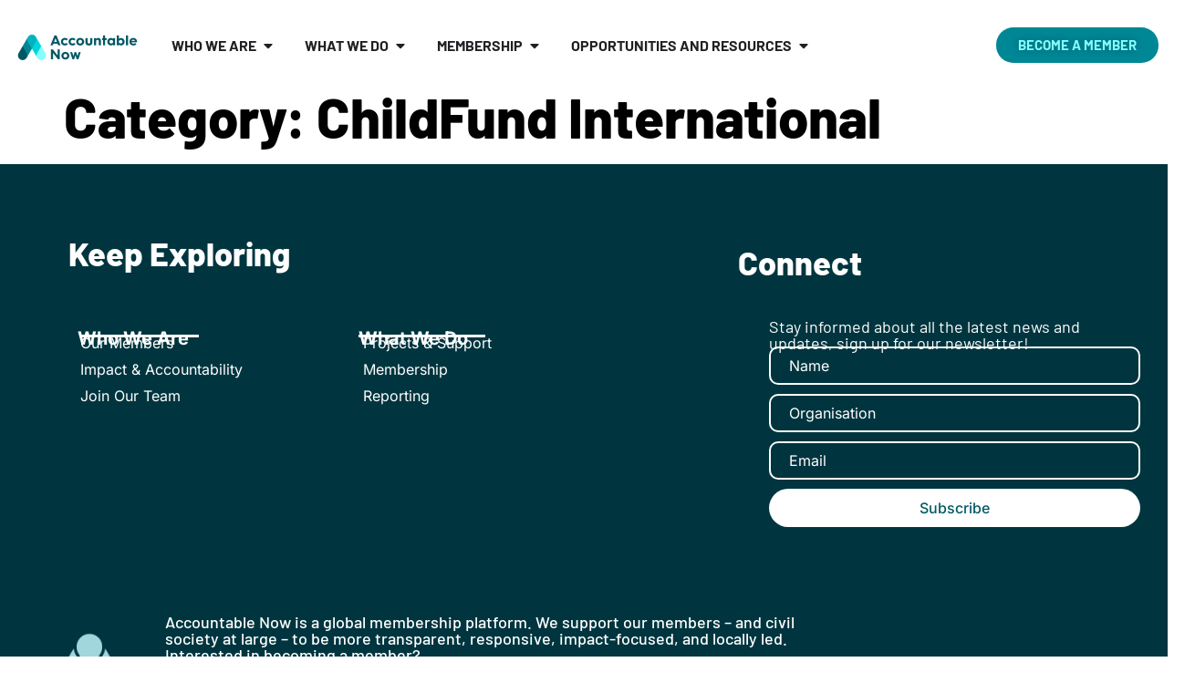

--- FILE ---
content_type: text/html; charset=UTF-8
request_url: https://accountablenow.org/category/membership/member-organisations/childfund-international/
body_size: 27360
content:
<!doctype html>
<html lang="en-US">
<head>
	<meta charset="UTF-8">
	<meta name="viewport" content="width=device-width, initial-scale=1">
	<link rel="profile" href="https://gmpg.org/xfn/11">
	<meta name='robots' content='index, follow, max-image-preview:large, max-snippet:-1, max-video-preview:-1' />
	<style>img:is([sizes="auto" i], [sizes^="auto," i]) { contain-intrinsic-size: 3000px 1500px }</style>
	<script id="cookieyes" type="text/javascript" src="https://cdn-cookieyes.com/client_data/7501225450a5c10d55367e54/script.js"></script>
	<!-- This site is optimized with the Yoast SEO plugin v25.9 - https://yoast.com/wordpress/plugins/seo/ -->
	<title>ChildFund International Archives - Accountable Now</title>
	<link rel="canonical" href="https://accountablenow.org/category/membership/member-organisations/childfund-international/" />
	<meta property="og:locale" content="en_US" />
	<meta property="og:type" content="article" />
	<meta property="og:title" content="ChildFund International Archives - Accountable Now" />
	<meta property="og:url" content="https://accountablenow.org/category/membership/member-organisations/childfund-international/" />
	<meta property="og:site_name" content="Accountable Now" />
	<meta name="twitter:card" content="summary_large_image" />
	<script type="application/ld+json" class="yoast-schema-graph">{"@context":"https://schema.org","@graph":[{"@type":"CollectionPage","@id":"https://accountablenow.org/category/membership/member-organisations/childfund-international/","url":"https://accountablenow.org/category/membership/member-organisations/childfund-international/","name":"ChildFund International Archives - Accountable Now","isPartOf":{"@id":"https://accountablenow.org/#website"},"breadcrumb":{"@id":"https://accountablenow.org/category/membership/member-organisations/childfund-international/#breadcrumb"},"inLanguage":"en-US"},{"@type":"BreadcrumbList","@id":"https://accountablenow.org/category/membership/member-organisations/childfund-international/#breadcrumb","itemListElement":[{"@type":"ListItem","position":1,"name":"Home","item":"https://accountablenow.org/"},{"@type":"ListItem","position":2,"name":"Membership","item":"https://accountablenow.org/category/membership/"},{"@type":"ListItem","position":3,"name":"Member Organisations","item":"https://accountablenow.org/category/membership/member-organisations/"},{"@type":"ListItem","position":4,"name":"ChildFund International"}]},{"@type":"WebSite","@id":"https://accountablenow.org/#website","url":"https://accountablenow.org/","name":"Accountable Now","description":"Just, Equitable &amp; Accountable","publisher":{"@id":"https://accountablenow.org/#organization"},"potentialAction":[{"@type":"SearchAction","target":{"@type":"EntryPoint","urlTemplate":"https://accountablenow.org/?s={search_term_string}"},"query-input":{"@type":"PropertyValueSpecification","valueRequired":true,"valueName":"search_term_string"}}],"inLanguage":"en-US"},{"@type":"Organization","@id":"https://accountablenow.org/#organization","name":"Accountable Now","url":"https://accountablenow.org/","logo":{"@type":"ImageObject","inLanguage":"en-US","@id":"https://accountablenow.org/#/schema/logo/image/","url":"https://accountablenow.org/wp-content/uploads/2020/03/AN_LOGO_RECT_COLOR.png","contentUrl":"https://accountablenow.org/wp-content/uploads/2020/03/AN_LOGO_RECT_COLOR.png","width":1500,"height":446,"caption":"Accountable Now"},"image":{"@id":"https://accountablenow.org/#/schema/logo/image/"}}]}</script>
	<!-- / Yoast SEO plugin. -->


<link rel="alternate" type="application/rss+xml" title="Accountable Now &raquo; Feed" href="https://accountablenow.org/feed/" />
<link rel="alternate" type="application/rss+xml" title="Accountable Now &raquo; Comments Feed" href="https://accountablenow.org/comments/feed/" />
<link rel="alternate" type="application/rss+xml" title="Accountable Now &raquo; ChildFund International Category Feed" href="https://accountablenow.org/category/membership/member-organisations/childfund-international/feed/" />
<script>
window._wpemojiSettings = {"baseUrl":"https:\/\/s.w.org\/images\/core\/emoji\/16.0.1\/72x72\/","ext":".png","svgUrl":"https:\/\/s.w.org\/images\/core\/emoji\/16.0.1\/svg\/","svgExt":".svg","source":{"concatemoji":"https:\/\/accountablenow.org\/wp-includes\/js\/wp-emoji-release.min.js?ver=6.8.3"}};
/*! This file is auto-generated */
!function(s,n){var o,i,e;function c(e){try{var t={supportTests:e,timestamp:(new Date).valueOf()};sessionStorage.setItem(o,JSON.stringify(t))}catch(e){}}function p(e,t,n){e.clearRect(0,0,e.canvas.width,e.canvas.height),e.fillText(t,0,0);var t=new Uint32Array(e.getImageData(0,0,e.canvas.width,e.canvas.height).data),a=(e.clearRect(0,0,e.canvas.width,e.canvas.height),e.fillText(n,0,0),new Uint32Array(e.getImageData(0,0,e.canvas.width,e.canvas.height).data));return t.every(function(e,t){return e===a[t]})}function u(e,t){e.clearRect(0,0,e.canvas.width,e.canvas.height),e.fillText(t,0,0);for(var n=e.getImageData(16,16,1,1),a=0;a<n.data.length;a++)if(0!==n.data[a])return!1;return!0}function f(e,t,n,a){switch(t){case"flag":return n(e,"\ud83c\udff3\ufe0f\u200d\u26a7\ufe0f","\ud83c\udff3\ufe0f\u200b\u26a7\ufe0f")?!1:!n(e,"\ud83c\udde8\ud83c\uddf6","\ud83c\udde8\u200b\ud83c\uddf6")&&!n(e,"\ud83c\udff4\udb40\udc67\udb40\udc62\udb40\udc65\udb40\udc6e\udb40\udc67\udb40\udc7f","\ud83c\udff4\u200b\udb40\udc67\u200b\udb40\udc62\u200b\udb40\udc65\u200b\udb40\udc6e\u200b\udb40\udc67\u200b\udb40\udc7f");case"emoji":return!a(e,"\ud83e\udedf")}return!1}function g(e,t,n,a){var r="undefined"!=typeof WorkerGlobalScope&&self instanceof WorkerGlobalScope?new OffscreenCanvas(300,150):s.createElement("canvas"),o=r.getContext("2d",{willReadFrequently:!0}),i=(o.textBaseline="top",o.font="600 32px Arial",{});return e.forEach(function(e){i[e]=t(o,e,n,a)}),i}function t(e){var t=s.createElement("script");t.src=e,t.defer=!0,s.head.appendChild(t)}"undefined"!=typeof Promise&&(o="wpEmojiSettingsSupports",i=["flag","emoji"],n.supports={everything:!0,everythingExceptFlag:!0},e=new Promise(function(e){s.addEventListener("DOMContentLoaded",e,{once:!0})}),new Promise(function(t){var n=function(){try{var e=JSON.parse(sessionStorage.getItem(o));if("object"==typeof e&&"number"==typeof e.timestamp&&(new Date).valueOf()<e.timestamp+604800&&"object"==typeof e.supportTests)return e.supportTests}catch(e){}return null}();if(!n){if("undefined"!=typeof Worker&&"undefined"!=typeof OffscreenCanvas&&"undefined"!=typeof URL&&URL.createObjectURL&&"undefined"!=typeof Blob)try{var e="postMessage("+g.toString()+"("+[JSON.stringify(i),f.toString(),p.toString(),u.toString()].join(",")+"));",a=new Blob([e],{type:"text/javascript"}),r=new Worker(URL.createObjectURL(a),{name:"wpTestEmojiSupports"});return void(r.onmessage=function(e){c(n=e.data),r.terminate(),t(n)})}catch(e){}c(n=g(i,f,p,u))}t(n)}).then(function(e){for(var t in e)n.supports[t]=e[t],n.supports.everything=n.supports.everything&&n.supports[t],"flag"!==t&&(n.supports.everythingExceptFlag=n.supports.everythingExceptFlag&&n.supports[t]);n.supports.everythingExceptFlag=n.supports.everythingExceptFlag&&!n.supports.flag,n.DOMReady=!1,n.readyCallback=function(){n.DOMReady=!0}}).then(function(){return e}).then(function(){var e;n.supports.everything||(n.readyCallback(),(e=n.source||{}).concatemoji?t(e.concatemoji):e.wpemoji&&e.twemoji&&(t(e.twemoji),t(e.wpemoji)))}))}((window,document),window._wpemojiSettings);
</script>
<link rel='stylesheet' id='scap.flashblock-css' href='https://accountablenow.org/wp-content/plugins/compact-wp-audio-player/css/flashblock.css?ver=6.8.3' media='all' />
<link rel='stylesheet' id='scap.player-css' href='https://accountablenow.org/wp-content/plugins/compact-wp-audio-player/css/player.css?ver=6.8.3' media='all' />
<link rel='stylesheet' id='formidable-css' href='https://accountablenow.org/wp-admin/admin-ajax.php?action=frmpro_css&#038;ver=9121010' media='all' />
<link rel='stylesheet' id='premium-addons-css' href='https://accountablenow.org/wp-content/plugins/premium-addons-for-elementor/assets/frontend/min-css/premium-addons.min.css?ver=4.11.36' media='all' />
<style id='wp-emoji-styles-inline-css'>

	img.wp-smiley, img.emoji {
		display: inline !important;
		border: none !important;
		box-shadow: none !important;
		height: 1em !important;
		width: 1em !important;
		margin: 0 0.07em !important;
		vertical-align: -0.1em !important;
		background: none !important;
		padding: 0 !important;
	}
</style>
<link rel='stylesheet' id='wp-block-library-css' href='https://accountablenow.org/wp-includes/css/dist/block-library/style.min.css?ver=6.8.3' media='all' />
<style id='pdfemb-pdf-embedder-viewer-style-inline-css'>
.wp-block-pdfemb-pdf-embedder-viewer{max-width:none}

</style>
<style id='global-styles-inline-css'>
:root{--wp--preset--aspect-ratio--square: 1;--wp--preset--aspect-ratio--4-3: 4/3;--wp--preset--aspect-ratio--3-4: 3/4;--wp--preset--aspect-ratio--3-2: 3/2;--wp--preset--aspect-ratio--2-3: 2/3;--wp--preset--aspect-ratio--16-9: 16/9;--wp--preset--aspect-ratio--9-16: 9/16;--wp--preset--color--black: #000000;--wp--preset--color--cyan-bluish-gray: #abb8c3;--wp--preset--color--white: #ffffff;--wp--preset--color--pale-pink: #f78da7;--wp--preset--color--vivid-red: #cf2e2e;--wp--preset--color--luminous-vivid-orange: #ff6900;--wp--preset--color--luminous-vivid-amber: #fcb900;--wp--preset--color--light-green-cyan: #7bdcb5;--wp--preset--color--vivid-green-cyan: #00d084;--wp--preset--color--pale-cyan-blue: #8ed1fc;--wp--preset--color--vivid-cyan-blue: #0693e3;--wp--preset--color--vivid-purple: #9b51e0;--wp--preset--gradient--vivid-cyan-blue-to-vivid-purple: linear-gradient(135deg,rgba(6,147,227,1) 0%,rgb(155,81,224) 100%);--wp--preset--gradient--light-green-cyan-to-vivid-green-cyan: linear-gradient(135deg,rgb(122,220,180) 0%,rgb(0,208,130) 100%);--wp--preset--gradient--luminous-vivid-amber-to-luminous-vivid-orange: linear-gradient(135deg,rgba(252,185,0,1) 0%,rgba(255,105,0,1) 100%);--wp--preset--gradient--luminous-vivid-orange-to-vivid-red: linear-gradient(135deg,rgba(255,105,0,1) 0%,rgb(207,46,46) 100%);--wp--preset--gradient--very-light-gray-to-cyan-bluish-gray: linear-gradient(135deg,rgb(238,238,238) 0%,rgb(169,184,195) 100%);--wp--preset--gradient--cool-to-warm-spectrum: linear-gradient(135deg,rgb(74,234,220) 0%,rgb(151,120,209) 20%,rgb(207,42,186) 40%,rgb(238,44,130) 60%,rgb(251,105,98) 80%,rgb(254,248,76) 100%);--wp--preset--gradient--blush-light-purple: linear-gradient(135deg,rgb(255,206,236) 0%,rgb(152,150,240) 100%);--wp--preset--gradient--blush-bordeaux: linear-gradient(135deg,rgb(254,205,165) 0%,rgb(254,45,45) 50%,rgb(107,0,62) 100%);--wp--preset--gradient--luminous-dusk: linear-gradient(135deg,rgb(255,203,112) 0%,rgb(199,81,192) 50%,rgb(65,88,208) 100%);--wp--preset--gradient--pale-ocean: linear-gradient(135deg,rgb(255,245,203) 0%,rgb(182,227,212) 50%,rgb(51,167,181) 100%);--wp--preset--gradient--electric-grass: linear-gradient(135deg,rgb(202,248,128) 0%,rgb(113,206,126) 100%);--wp--preset--gradient--midnight: linear-gradient(135deg,rgb(2,3,129) 0%,rgb(40,116,252) 100%);--wp--preset--font-size--small: 13px;--wp--preset--font-size--medium: 20px;--wp--preset--font-size--large: 36px;--wp--preset--font-size--x-large: 42px;--wp--preset--spacing--20: 0.44rem;--wp--preset--spacing--30: 0.67rem;--wp--preset--spacing--40: 1rem;--wp--preset--spacing--50: 1.5rem;--wp--preset--spacing--60: 2.25rem;--wp--preset--spacing--70: 3.38rem;--wp--preset--spacing--80: 5.06rem;--wp--preset--shadow--natural: 6px 6px 9px rgba(0, 0, 0, 0.2);--wp--preset--shadow--deep: 12px 12px 50px rgba(0, 0, 0, 0.4);--wp--preset--shadow--sharp: 6px 6px 0px rgba(0, 0, 0, 0.2);--wp--preset--shadow--outlined: 6px 6px 0px -3px rgba(255, 255, 255, 1), 6px 6px rgba(0, 0, 0, 1);--wp--preset--shadow--crisp: 6px 6px 0px rgba(0, 0, 0, 1);}:root { --wp--style--global--content-size: 800px;--wp--style--global--wide-size: 1200px; }:where(body) { margin: 0; }.wp-site-blocks > .alignleft { float: left; margin-right: 2em; }.wp-site-blocks > .alignright { float: right; margin-left: 2em; }.wp-site-blocks > .aligncenter { justify-content: center; margin-left: auto; margin-right: auto; }:where(.wp-site-blocks) > * { margin-block-start: 24px; margin-block-end: 0; }:where(.wp-site-blocks) > :first-child { margin-block-start: 0; }:where(.wp-site-blocks) > :last-child { margin-block-end: 0; }:root { --wp--style--block-gap: 24px; }:root :where(.is-layout-flow) > :first-child{margin-block-start: 0;}:root :where(.is-layout-flow) > :last-child{margin-block-end: 0;}:root :where(.is-layout-flow) > *{margin-block-start: 24px;margin-block-end: 0;}:root :where(.is-layout-constrained) > :first-child{margin-block-start: 0;}:root :where(.is-layout-constrained) > :last-child{margin-block-end: 0;}:root :where(.is-layout-constrained) > *{margin-block-start: 24px;margin-block-end: 0;}:root :where(.is-layout-flex){gap: 24px;}:root :where(.is-layout-grid){gap: 24px;}.is-layout-flow > .alignleft{float: left;margin-inline-start: 0;margin-inline-end: 2em;}.is-layout-flow > .alignright{float: right;margin-inline-start: 2em;margin-inline-end: 0;}.is-layout-flow > .aligncenter{margin-left: auto !important;margin-right: auto !important;}.is-layout-constrained > .alignleft{float: left;margin-inline-start: 0;margin-inline-end: 2em;}.is-layout-constrained > .alignright{float: right;margin-inline-start: 2em;margin-inline-end: 0;}.is-layout-constrained > .aligncenter{margin-left: auto !important;margin-right: auto !important;}.is-layout-constrained > :where(:not(.alignleft):not(.alignright):not(.alignfull)){max-width: var(--wp--style--global--content-size);margin-left: auto !important;margin-right: auto !important;}.is-layout-constrained > .alignwide{max-width: var(--wp--style--global--wide-size);}body .is-layout-flex{display: flex;}.is-layout-flex{flex-wrap: wrap;align-items: center;}.is-layout-flex > :is(*, div){margin: 0;}body .is-layout-grid{display: grid;}.is-layout-grid > :is(*, div){margin: 0;}body{padding-top: 0px;padding-right: 0px;padding-bottom: 0px;padding-left: 0px;}a:where(:not(.wp-element-button)){text-decoration: underline;}:root :where(.wp-element-button, .wp-block-button__link){background-color: #32373c;border-width: 0;color: #fff;font-family: inherit;font-size: inherit;line-height: inherit;padding: calc(0.667em + 2px) calc(1.333em + 2px);text-decoration: none;}.has-black-color{color: var(--wp--preset--color--black) !important;}.has-cyan-bluish-gray-color{color: var(--wp--preset--color--cyan-bluish-gray) !important;}.has-white-color{color: var(--wp--preset--color--white) !important;}.has-pale-pink-color{color: var(--wp--preset--color--pale-pink) !important;}.has-vivid-red-color{color: var(--wp--preset--color--vivid-red) !important;}.has-luminous-vivid-orange-color{color: var(--wp--preset--color--luminous-vivid-orange) !important;}.has-luminous-vivid-amber-color{color: var(--wp--preset--color--luminous-vivid-amber) !important;}.has-light-green-cyan-color{color: var(--wp--preset--color--light-green-cyan) !important;}.has-vivid-green-cyan-color{color: var(--wp--preset--color--vivid-green-cyan) !important;}.has-pale-cyan-blue-color{color: var(--wp--preset--color--pale-cyan-blue) !important;}.has-vivid-cyan-blue-color{color: var(--wp--preset--color--vivid-cyan-blue) !important;}.has-vivid-purple-color{color: var(--wp--preset--color--vivid-purple) !important;}.has-black-background-color{background-color: var(--wp--preset--color--black) !important;}.has-cyan-bluish-gray-background-color{background-color: var(--wp--preset--color--cyan-bluish-gray) !important;}.has-white-background-color{background-color: var(--wp--preset--color--white) !important;}.has-pale-pink-background-color{background-color: var(--wp--preset--color--pale-pink) !important;}.has-vivid-red-background-color{background-color: var(--wp--preset--color--vivid-red) !important;}.has-luminous-vivid-orange-background-color{background-color: var(--wp--preset--color--luminous-vivid-orange) !important;}.has-luminous-vivid-amber-background-color{background-color: var(--wp--preset--color--luminous-vivid-amber) !important;}.has-light-green-cyan-background-color{background-color: var(--wp--preset--color--light-green-cyan) !important;}.has-vivid-green-cyan-background-color{background-color: var(--wp--preset--color--vivid-green-cyan) !important;}.has-pale-cyan-blue-background-color{background-color: var(--wp--preset--color--pale-cyan-blue) !important;}.has-vivid-cyan-blue-background-color{background-color: var(--wp--preset--color--vivid-cyan-blue) !important;}.has-vivid-purple-background-color{background-color: var(--wp--preset--color--vivid-purple) !important;}.has-black-border-color{border-color: var(--wp--preset--color--black) !important;}.has-cyan-bluish-gray-border-color{border-color: var(--wp--preset--color--cyan-bluish-gray) !important;}.has-white-border-color{border-color: var(--wp--preset--color--white) !important;}.has-pale-pink-border-color{border-color: var(--wp--preset--color--pale-pink) !important;}.has-vivid-red-border-color{border-color: var(--wp--preset--color--vivid-red) !important;}.has-luminous-vivid-orange-border-color{border-color: var(--wp--preset--color--luminous-vivid-orange) !important;}.has-luminous-vivid-amber-border-color{border-color: var(--wp--preset--color--luminous-vivid-amber) !important;}.has-light-green-cyan-border-color{border-color: var(--wp--preset--color--light-green-cyan) !important;}.has-vivid-green-cyan-border-color{border-color: var(--wp--preset--color--vivid-green-cyan) !important;}.has-pale-cyan-blue-border-color{border-color: var(--wp--preset--color--pale-cyan-blue) !important;}.has-vivid-cyan-blue-border-color{border-color: var(--wp--preset--color--vivid-cyan-blue) !important;}.has-vivid-purple-border-color{border-color: var(--wp--preset--color--vivid-purple) !important;}.has-vivid-cyan-blue-to-vivid-purple-gradient-background{background: var(--wp--preset--gradient--vivid-cyan-blue-to-vivid-purple) !important;}.has-light-green-cyan-to-vivid-green-cyan-gradient-background{background: var(--wp--preset--gradient--light-green-cyan-to-vivid-green-cyan) !important;}.has-luminous-vivid-amber-to-luminous-vivid-orange-gradient-background{background: var(--wp--preset--gradient--luminous-vivid-amber-to-luminous-vivid-orange) !important;}.has-luminous-vivid-orange-to-vivid-red-gradient-background{background: var(--wp--preset--gradient--luminous-vivid-orange-to-vivid-red) !important;}.has-very-light-gray-to-cyan-bluish-gray-gradient-background{background: var(--wp--preset--gradient--very-light-gray-to-cyan-bluish-gray) !important;}.has-cool-to-warm-spectrum-gradient-background{background: var(--wp--preset--gradient--cool-to-warm-spectrum) !important;}.has-blush-light-purple-gradient-background{background: var(--wp--preset--gradient--blush-light-purple) !important;}.has-blush-bordeaux-gradient-background{background: var(--wp--preset--gradient--blush-bordeaux) !important;}.has-luminous-dusk-gradient-background{background: var(--wp--preset--gradient--luminous-dusk) !important;}.has-pale-ocean-gradient-background{background: var(--wp--preset--gradient--pale-ocean) !important;}.has-electric-grass-gradient-background{background: var(--wp--preset--gradient--electric-grass) !important;}.has-midnight-gradient-background{background: var(--wp--preset--gradient--midnight) !important;}.has-small-font-size{font-size: var(--wp--preset--font-size--small) !important;}.has-medium-font-size{font-size: var(--wp--preset--font-size--medium) !important;}.has-large-font-size{font-size: var(--wp--preset--font-size--large) !important;}.has-x-large-font-size{font-size: var(--wp--preset--font-size--x-large) !important;}
:root :where(.wp-block-pullquote){font-size: 1.5em;line-height: 1.6;}
</style>
<link rel='stylesheet' id='searchandfilter-css' href='https://accountablenow.org/wp-content/plugins/search-filter/style.css?ver=1' media='all' />
<link rel='stylesheet' id='wpos-slick-style-css' href='https://accountablenow.org/wp-content/plugins/wp-responsive-recent-post-slider/assets/css/slick.css?ver=3.6.5' media='all' />
<link rel='stylesheet' id='wppsac-public-style-css' href='https://accountablenow.org/wp-content/plugins/wp-responsive-recent-post-slider/assets/css/recent-post-style.css?ver=3.6.5' media='all' />
<link rel='stylesheet' id='hello-elementor-css' href='https://accountablenow.org/wp-content/themes/hello-elementor/assets/css/reset.css?ver=3.4.4' media='all' />
<link rel='stylesheet' id='hello-elementor-theme-style-css' href='https://accountablenow.org/wp-content/themes/hello-elementor/assets/css/theme.css?ver=3.4.4' media='all' />
<link rel='stylesheet' id='hello-elementor-header-footer-css' href='https://accountablenow.org/wp-content/themes/hello-elementor/assets/css/header-footer.css?ver=3.4.4' media='all' />
<link rel='stylesheet' id='elementor-frontend-css' href='https://accountablenow.org/wp-content/plugins/elementor/assets/css/frontend.min.css?ver=3.31.2' media='all' />
<style id='elementor-frontend-inline-css'>
@-webkit-keyframes ha_fadeIn{0%{opacity:0}to{opacity:1}}@keyframes ha_fadeIn{0%{opacity:0}to{opacity:1}}@-webkit-keyframes ha_zoomIn{0%{opacity:0;-webkit-transform:scale3d(.3,.3,.3);transform:scale3d(.3,.3,.3)}50%{opacity:1}}@keyframes ha_zoomIn{0%{opacity:0;-webkit-transform:scale3d(.3,.3,.3);transform:scale3d(.3,.3,.3)}50%{opacity:1}}@-webkit-keyframes ha_rollIn{0%{opacity:0;-webkit-transform:translate3d(-100%,0,0) rotate3d(0,0,1,-120deg);transform:translate3d(-100%,0,0) rotate3d(0,0,1,-120deg)}to{opacity:1}}@keyframes ha_rollIn{0%{opacity:0;-webkit-transform:translate3d(-100%,0,0) rotate3d(0,0,1,-120deg);transform:translate3d(-100%,0,0) rotate3d(0,0,1,-120deg)}to{opacity:1}}@-webkit-keyframes ha_bounce{0%,20%,53%,to{-webkit-animation-timing-function:cubic-bezier(.215,.61,.355,1);animation-timing-function:cubic-bezier(.215,.61,.355,1)}40%,43%{-webkit-transform:translate3d(0,-30px,0) scaleY(1.1);transform:translate3d(0,-30px,0) scaleY(1.1);-webkit-animation-timing-function:cubic-bezier(.755,.05,.855,.06);animation-timing-function:cubic-bezier(.755,.05,.855,.06)}70%{-webkit-transform:translate3d(0,-15px,0) scaleY(1.05);transform:translate3d(0,-15px,0) scaleY(1.05);-webkit-animation-timing-function:cubic-bezier(.755,.05,.855,.06);animation-timing-function:cubic-bezier(.755,.05,.855,.06)}80%{-webkit-transition-timing-function:cubic-bezier(.215,.61,.355,1);transition-timing-function:cubic-bezier(.215,.61,.355,1);-webkit-transform:translate3d(0,0,0) scaleY(.95);transform:translate3d(0,0,0) scaleY(.95)}90%{-webkit-transform:translate3d(0,-4px,0) scaleY(1.02);transform:translate3d(0,-4px,0) scaleY(1.02)}}@keyframes ha_bounce{0%,20%,53%,to{-webkit-animation-timing-function:cubic-bezier(.215,.61,.355,1);animation-timing-function:cubic-bezier(.215,.61,.355,1)}40%,43%{-webkit-transform:translate3d(0,-30px,0) scaleY(1.1);transform:translate3d(0,-30px,0) scaleY(1.1);-webkit-animation-timing-function:cubic-bezier(.755,.05,.855,.06);animation-timing-function:cubic-bezier(.755,.05,.855,.06)}70%{-webkit-transform:translate3d(0,-15px,0) scaleY(1.05);transform:translate3d(0,-15px,0) scaleY(1.05);-webkit-animation-timing-function:cubic-bezier(.755,.05,.855,.06);animation-timing-function:cubic-bezier(.755,.05,.855,.06)}80%{-webkit-transition-timing-function:cubic-bezier(.215,.61,.355,1);transition-timing-function:cubic-bezier(.215,.61,.355,1);-webkit-transform:translate3d(0,0,0) scaleY(.95);transform:translate3d(0,0,0) scaleY(.95)}90%{-webkit-transform:translate3d(0,-4px,0) scaleY(1.02);transform:translate3d(0,-4px,0) scaleY(1.02)}}@-webkit-keyframes ha_bounceIn{0%,20%,40%,60%,80%,to{-webkit-animation-timing-function:cubic-bezier(.215,.61,.355,1);animation-timing-function:cubic-bezier(.215,.61,.355,1)}0%{opacity:0;-webkit-transform:scale3d(.3,.3,.3);transform:scale3d(.3,.3,.3)}20%{-webkit-transform:scale3d(1.1,1.1,1.1);transform:scale3d(1.1,1.1,1.1)}40%{-webkit-transform:scale3d(.9,.9,.9);transform:scale3d(.9,.9,.9)}60%{opacity:1;-webkit-transform:scale3d(1.03,1.03,1.03);transform:scale3d(1.03,1.03,1.03)}80%{-webkit-transform:scale3d(.97,.97,.97);transform:scale3d(.97,.97,.97)}to{opacity:1}}@keyframes ha_bounceIn{0%,20%,40%,60%,80%,to{-webkit-animation-timing-function:cubic-bezier(.215,.61,.355,1);animation-timing-function:cubic-bezier(.215,.61,.355,1)}0%{opacity:0;-webkit-transform:scale3d(.3,.3,.3);transform:scale3d(.3,.3,.3)}20%{-webkit-transform:scale3d(1.1,1.1,1.1);transform:scale3d(1.1,1.1,1.1)}40%{-webkit-transform:scale3d(.9,.9,.9);transform:scale3d(.9,.9,.9)}60%{opacity:1;-webkit-transform:scale3d(1.03,1.03,1.03);transform:scale3d(1.03,1.03,1.03)}80%{-webkit-transform:scale3d(.97,.97,.97);transform:scale3d(.97,.97,.97)}to{opacity:1}}@-webkit-keyframes ha_flipInX{0%{opacity:0;-webkit-transform:perspective(400px) rotate3d(1,0,0,90deg);transform:perspective(400px) rotate3d(1,0,0,90deg);-webkit-animation-timing-function:ease-in;animation-timing-function:ease-in}40%{-webkit-transform:perspective(400px) rotate3d(1,0,0,-20deg);transform:perspective(400px) rotate3d(1,0,0,-20deg);-webkit-animation-timing-function:ease-in;animation-timing-function:ease-in}60%{opacity:1;-webkit-transform:perspective(400px) rotate3d(1,0,0,10deg);transform:perspective(400px) rotate3d(1,0,0,10deg)}80%{-webkit-transform:perspective(400px) rotate3d(1,0,0,-5deg);transform:perspective(400px) rotate3d(1,0,0,-5deg)}}@keyframes ha_flipInX{0%{opacity:0;-webkit-transform:perspective(400px) rotate3d(1,0,0,90deg);transform:perspective(400px) rotate3d(1,0,0,90deg);-webkit-animation-timing-function:ease-in;animation-timing-function:ease-in}40%{-webkit-transform:perspective(400px) rotate3d(1,0,0,-20deg);transform:perspective(400px) rotate3d(1,0,0,-20deg);-webkit-animation-timing-function:ease-in;animation-timing-function:ease-in}60%{opacity:1;-webkit-transform:perspective(400px) rotate3d(1,0,0,10deg);transform:perspective(400px) rotate3d(1,0,0,10deg)}80%{-webkit-transform:perspective(400px) rotate3d(1,0,0,-5deg);transform:perspective(400px) rotate3d(1,0,0,-5deg)}}@-webkit-keyframes ha_flipInY{0%{opacity:0;-webkit-transform:perspective(400px) rotate3d(0,1,0,90deg);transform:perspective(400px) rotate3d(0,1,0,90deg);-webkit-animation-timing-function:ease-in;animation-timing-function:ease-in}40%{-webkit-transform:perspective(400px) rotate3d(0,1,0,-20deg);transform:perspective(400px) rotate3d(0,1,0,-20deg);-webkit-animation-timing-function:ease-in;animation-timing-function:ease-in}60%{opacity:1;-webkit-transform:perspective(400px) rotate3d(0,1,0,10deg);transform:perspective(400px) rotate3d(0,1,0,10deg)}80%{-webkit-transform:perspective(400px) rotate3d(0,1,0,-5deg);transform:perspective(400px) rotate3d(0,1,0,-5deg)}}@keyframes ha_flipInY{0%{opacity:0;-webkit-transform:perspective(400px) rotate3d(0,1,0,90deg);transform:perspective(400px) rotate3d(0,1,0,90deg);-webkit-animation-timing-function:ease-in;animation-timing-function:ease-in}40%{-webkit-transform:perspective(400px) rotate3d(0,1,0,-20deg);transform:perspective(400px) rotate3d(0,1,0,-20deg);-webkit-animation-timing-function:ease-in;animation-timing-function:ease-in}60%{opacity:1;-webkit-transform:perspective(400px) rotate3d(0,1,0,10deg);transform:perspective(400px) rotate3d(0,1,0,10deg)}80%{-webkit-transform:perspective(400px) rotate3d(0,1,0,-5deg);transform:perspective(400px) rotate3d(0,1,0,-5deg)}}@-webkit-keyframes ha_swing{20%{-webkit-transform:rotate3d(0,0,1,15deg);transform:rotate3d(0,0,1,15deg)}40%{-webkit-transform:rotate3d(0,0,1,-10deg);transform:rotate3d(0,0,1,-10deg)}60%{-webkit-transform:rotate3d(0,0,1,5deg);transform:rotate3d(0,0,1,5deg)}80%{-webkit-transform:rotate3d(0,0,1,-5deg);transform:rotate3d(0,0,1,-5deg)}}@keyframes ha_swing{20%{-webkit-transform:rotate3d(0,0,1,15deg);transform:rotate3d(0,0,1,15deg)}40%{-webkit-transform:rotate3d(0,0,1,-10deg);transform:rotate3d(0,0,1,-10deg)}60%{-webkit-transform:rotate3d(0,0,1,5deg);transform:rotate3d(0,0,1,5deg)}80%{-webkit-transform:rotate3d(0,0,1,-5deg);transform:rotate3d(0,0,1,-5deg)}}@-webkit-keyframes ha_slideInDown{0%{visibility:visible;-webkit-transform:translate3d(0,-100%,0);transform:translate3d(0,-100%,0)}}@keyframes ha_slideInDown{0%{visibility:visible;-webkit-transform:translate3d(0,-100%,0);transform:translate3d(0,-100%,0)}}@-webkit-keyframes ha_slideInUp{0%{visibility:visible;-webkit-transform:translate3d(0,100%,0);transform:translate3d(0,100%,0)}}@keyframes ha_slideInUp{0%{visibility:visible;-webkit-transform:translate3d(0,100%,0);transform:translate3d(0,100%,0)}}@-webkit-keyframes ha_slideInLeft{0%{visibility:visible;-webkit-transform:translate3d(-100%,0,0);transform:translate3d(-100%,0,0)}}@keyframes ha_slideInLeft{0%{visibility:visible;-webkit-transform:translate3d(-100%,0,0);transform:translate3d(-100%,0,0)}}@-webkit-keyframes ha_slideInRight{0%{visibility:visible;-webkit-transform:translate3d(100%,0,0);transform:translate3d(100%,0,0)}}@keyframes ha_slideInRight{0%{visibility:visible;-webkit-transform:translate3d(100%,0,0);transform:translate3d(100%,0,0)}}.ha_fadeIn{-webkit-animation-name:ha_fadeIn;animation-name:ha_fadeIn}.ha_zoomIn{-webkit-animation-name:ha_zoomIn;animation-name:ha_zoomIn}.ha_rollIn{-webkit-animation-name:ha_rollIn;animation-name:ha_rollIn}.ha_bounce{-webkit-transform-origin:center bottom;-ms-transform-origin:center bottom;transform-origin:center bottom;-webkit-animation-name:ha_bounce;animation-name:ha_bounce}.ha_bounceIn{-webkit-animation-name:ha_bounceIn;animation-name:ha_bounceIn;-webkit-animation-duration:.75s;-webkit-animation-duration:calc(var(--animate-duration)*.75);animation-duration:.75s;animation-duration:calc(var(--animate-duration)*.75)}.ha_flipInX,.ha_flipInY{-webkit-animation-name:ha_flipInX;animation-name:ha_flipInX;-webkit-backface-visibility:visible!important;backface-visibility:visible!important}.ha_flipInY{-webkit-animation-name:ha_flipInY;animation-name:ha_flipInY}.ha_swing{-webkit-transform-origin:top center;-ms-transform-origin:top center;transform-origin:top center;-webkit-animation-name:ha_swing;animation-name:ha_swing}.ha_slideInDown{-webkit-animation-name:ha_slideInDown;animation-name:ha_slideInDown}.ha_slideInUp{-webkit-animation-name:ha_slideInUp;animation-name:ha_slideInUp}.ha_slideInLeft{-webkit-animation-name:ha_slideInLeft;animation-name:ha_slideInLeft}.ha_slideInRight{-webkit-animation-name:ha_slideInRight;animation-name:ha_slideInRight}.ha-css-transform-yes{-webkit-transition-duration:var(--ha-tfx-transition-duration, .2s);transition-duration:var(--ha-tfx-transition-duration, .2s);-webkit-transition-property:-webkit-transform;transition-property:transform;transition-property:transform,-webkit-transform;-webkit-transform:translate(var(--ha-tfx-translate-x, 0),var(--ha-tfx-translate-y, 0)) scale(var(--ha-tfx-scale-x, 1),var(--ha-tfx-scale-y, 1)) skew(var(--ha-tfx-skew-x, 0),var(--ha-tfx-skew-y, 0)) rotateX(var(--ha-tfx-rotate-x, 0)) rotateY(var(--ha-tfx-rotate-y, 0)) rotateZ(var(--ha-tfx-rotate-z, 0));transform:translate(var(--ha-tfx-translate-x, 0),var(--ha-tfx-translate-y, 0)) scale(var(--ha-tfx-scale-x, 1),var(--ha-tfx-scale-y, 1)) skew(var(--ha-tfx-skew-x, 0),var(--ha-tfx-skew-y, 0)) rotateX(var(--ha-tfx-rotate-x, 0)) rotateY(var(--ha-tfx-rotate-y, 0)) rotateZ(var(--ha-tfx-rotate-z, 0))}.ha-css-transform-yes:hover{-webkit-transform:translate(var(--ha-tfx-translate-x-hover, var(--ha-tfx-translate-x, 0)),var(--ha-tfx-translate-y-hover, var(--ha-tfx-translate-y, 0))) scale(var(--ha-tfx-scale-x-hover, var(--ha-tfx-scale-x, 1)),var(--ha-tfx-scale-y-hover, var(--ha-tfx-scale-y, 1))) skew(var(--ha-tfx-skew-x-hover, var(--ha-tfx-skew-x, 0)),var(--ha-tfx-skew-y-hover, var(--ha-tfx-skew-y, 0))) rotateX(var(--ha-tfx-rotate-x-hover, var(--ha-tfx-rotate-x, 0))) rotateY(var(--ha-tfx-rotate-y-hover, var(--ha-tfx-rotate-y, 0))) rotateZ(var(--ha-tfx-rotate-z-hover, var(--ha-tfx-rotate-z, 0)));transform:translate(var(--ha-tfx-translate-x-hover, var(--ha-tfx-translate-x, 0)),var(--ha-tfx-translate-y-hover, var(--ha-tfx-translate-y, 0))) scale(var(--ha-tfx-scale-x-hover, var(--ha-tfx-scale-x, 1)),var(--ha-tfx-scale-y-hover, var(--ha-tfx-scale-y, 1))) skew(var(--ha-tfx-skew-x-hover, var(--ha-tfx-skew-x, 0)),var(--ha-tfx-skew-y-hover, var(--ha-tfx-skew-y, 0))) rotateX(var(--ha-tfx-rotate-x-hover, var(--ha-tfx-rotate-x, 0))) rotateY(var(--ha-tfx-rotate-y-hover, var(--ha-tfx-rotate-y, 0))) rotateZ(var(--ha-tfx-rotate-z-hover, var(--ha-tfx-rotate-z, 0)))}.happy-addon>.elementor-widget-container{word-wrap:break-word;overflow-wrap:break-word}.happy-addon>.elementor-widget-container,.happy-addon>.elementor-widget-container *{-webkit-box-sizing:border-box;box-sizing:border-box}.happy-addon:not(:has(.elementor-widget-container)),.happy-addon:not(:has(.elementor-widget-container)) *{-webkit-box-sizing:border-box;box-sizing:border-box;word-wrap:break-word;overflow-wrap:break-word}.happy-addon p:empty{display:none}.happy-addon .elementor-inline-editing{min-height:auto!important}.happy-addon-pro img{max-width:100%;height:auto;-o-object-fit:cover;object-fit:cover}.ha-screen-reader-text{position:absolute;overflow:hidden;clip:rect(1px,1px,1px,1px);margin:-1px;padding:0;width:1px;height:1px;border:0;word-wrap:normal!important;-webkit-clip-path:inset(50%);clip-path:inset(50%)}.ha-has-bg-overlay>.elementor-widget-container{position:relative;z-index:1}.ha-has-bg-overlay>.elementor-widget-container:before{position:absolute;top:0;left:0;z-index:-1;width:100%;height:100%;content:""}.ha-has-bg-overlay:not(:has(.elementor-widget-container)){position:relative;z-index:1}.ha-has-bg-overlay:not(:has(.elementor-widget-container)):before{position:absolute;top:0;left:0;z-index:-1;width:100%;height:100%;content:""}.ha-popup--is-enabled .ha-js-popup,.ha-popup--is-enabled .ha-js-popup img{cursor:-webkit-zoom-in!important;cursor:zoom-in!important}.mfp-wrap .mfp-arrow,.mfp-wrap .mfp-close{background-color:transparent}.mfp-wrap .mfp-arrow:focus,.mfp-wrap .mfp-close:focus{outline-width:thin}.ha-advanced-tooltip-enable{position:relative;cursor:pointer;--ha-tooltip-arrow-color:black;--ha-tooltip-arrow-distance:0}.ha-advanced-tooltip-enable .ha-advanced-tooltip-content{position:absolute;z-index:999;display:none;padding:5px 0;width:120px;height:auto;border-radius:6px;background-color:#000;color:#fff;text-align:center;opacity:0}.ha-advanced-tooltip-enable .ha-advanced-tooltip-content::after{position:absolute;border-width:5px;border-style:solid;content:""}.ha-advanced-tooltip-enable .ha-advanced-tooltip-content.no-arrow::after{visibility:hidden}.ha-advanced-tooltip-enable .ha-advanced-tooltip-content.show{display:inline-block;opacity:1}.ha-advanced-tooltip-enable.ha-advanced-tooltip-top .ha-advanced-tooltip-content,body[data-elementor-device-mode=tablet] .ha-advanced-tooltip-enable.ha-advanced-tooltip-tablet-top .ha-advanced-tooltip-content{top:unset;right:0;bottom:calc(101% + var(--ha-tooltip-arrow-distance));left:0;margin:0 auto}.ha-advanced-tooltip-enable.ha-advanced-tooltip-top .ha-advanced-tooltip-content::after,body[data-elementor-device-mode=tablet] .ha-advanced-tooltip-enable.ha-advanced-tooltip-tablet-top .ha-advanced-tooltip-content::after{top:100%;right:unset;bottom:unset;left:50%;border-color:var(--ha-tooltip-arrow-color) transparent transparent transparent;-webkit-transform:translateX(-50%);-ms-transform:translateX(-50%);transform:translateX(-50%)}.ha-advanced-tooltip-enable.ha-advanced-tooltip-bottom .ha-advanced-tooltip-content,body[data-elementor-device-mode=tablet] .ha-advanced-tooltip-enable.ha-advanced-tooltip-tablet-bottom .ha-advanced-tooltip-content{top:calc(101% + var(--ha-tooltip-arrow-distance));right:0;bottom:unset;left:0;margin:0 auto}.ha-advanced-tooltip-enable.ha-advanced-tooltip-bottom .ha-advanced-tooltip-content::after,body[data-elementor-device-mode=tablet] .ha-advanced-tooltip-enable.ha-advanced-tooltip-tablet-bottom .ha-advanced-tooltip-content::after{top:unset;right:unset;bottom:100%;left:50%;border-color:transparent transparent var(--ha-tooltip-arrow-color) transparent;-webkit-transform:translateX(-50%);-ms-transform:translateX(-50%);transform:translateX(-50%)}.ha-advanced-tooltip-enable.ha-advanced-tooltip-left .ha-advanced-tooltip-content,body[data-elementor-device-mode=tablet] .ha-advanced-tooltip-enable.ha-advanced-tooltip-tablet-left .ha-advanced-tooltip-content{top:50%;right:calc(101% + var(--ha-tooltip-arrow-distance));bottom:unset;left:unset;-webkit-transform:translateY(-50%);-ms-transform:translateY(-50%);transform:translateY(-50%)}.ha-advanced-tooltip-enable.ha-advanced-tooltip-left .ha-advanced-tooltip-content::after,body[data-elementor-device-mode=tablet] .ha-advanced-tooltip-enable.ha-advanced-tooltip-tablet-left .ha-advanced-tooltip-content::after{top:50%;right:unset;bottom:unset;left:100%;border-color:transparent transparent transparent var(--ha-tooltip-arrow-color);-webkit-transform:translateY(-50%);-ms-transform:translateY(-50%);transform:translateY(-50%)}.ha-advanced-tooltip-enable.ha-advanced-tooltip-right .ha-advanced-tooltip-content,body[data-elementor-device-mode=tablet] .ha-advanced-tooltip-enable.ha-advanced-tooltip-tablet-right .ha-advanced-tooltip-content{top:50%;right:unset;bottom:unset;left:calc(101% + var(--ha-tooltip-arrow-distance));-webkit-transform:translateY(-50%);-ms-transform:translateY(-50%);transform:translateY(-50%)}.ha-advanced-tooltip-enable.ha-advanced-tooltip-right .ha-advanced-tooltip-content::after,body[data-elementor-device-mode=tablet] .ha-advanced-tooltip-enable.ha-advanced-tooltip-tablet-right .ha-advanced-tooltip-content::after{top:50%;right:100%;bottom:unset;left:unset;border-color:transparent var(--ha-tooltip-arrow-color) transparent transparent;-webkit-transform:translateY(-50%);-ms-transform:translateY(-50%);transform:translateY(-50%)}body[data-elementor-device-mode=mobile] .ha-advanced-tooltip-enable.ha-advanced-tooltip-mobile-top .ha-advanced-tooltip-content{top:unset;right:0;bottom:calc(101% + var(--ha-tooltip-arrow-distance));left:0;margin:0 auto}body[data-elementor-device-mode=mobile] .ha-advanced-tooltip-enable.ha-advanced-tooltip-mobile-top .ha-advanced-tooltip-content::after{top:100%;right:unset;bottom:unset;left:50%;border-color:var(--ha-tooltip-arrow-color) transparent transparent transparent;-webkit-transform:translateX(-50%);-ms-transform:translateX(-50%);transform:translateX(-50%)}body[data-elementor-device-mode=mobile] .ha-advanced-tooltip-enable.ha-advanced-tooltip-mobile-bottom .ha-advanced-tooltip-content{top:calc(101% + var(--ha-tooltip-arrow-distance));right:0;bottom:unset;left:0;margin:0 auto}body[data-elementor-device-mode=mobile] .ha-advanced-tooltip-enable.ha-advanced-tooltip-mobile-bottom .ha-advanced-tooltip-content::after{top:unset;right:unset;bottom:100%;left:50%;border-color:transparent transparent var(--ha-tooltip-arrow-color) transparent;-webkit-transform:translateX(-50%);-ms-transform:translateX(-50%);transform:translateX(-50%)}body[data-elementor-device-mode=mobile] .ha-advanced-tooltip-enable.ha-advanced-tooltip-mobile-left .ha-advanced-tooltip-content{top:50%;right:calc(101% + var(--ha-tooltip-arrow-distance));bottom:unset;left:unset;-webkit-transform:translateY(-50%);-ms-transform:translateY(-50%);transform:translateY(-50%)}body[data-elementor-device-mode=mobile] .ha-advanced-tooltip-enable.ha-advanced-tooltip-mobile-left .ha-advanced-tooltip-content::after{top:50%;right:unset;bottom:unset;left:100%;border-color:transparent transparent transparent var(--ha-tooltip-arrow-color);-webkit-transform:translateY(-50%);-ms-transform:translateY(-50%);transform:translateY(-50%)}body[data-elementor-device-mode=mobile] .ha-advanced-tooltip-enable.ha-advanced-tooltip-mobile-right .ha-advanced-tooltip-content{top:50%;right:unset;bottom:unset;left:calc(101% + var(--ha-tooltip-arrow-distance));-webkit-transform:translateY(-50%);-ms-transform:translateY(-50%);transform:translateY(-50%)}body[data-elementor-device-mode=mobile] .ha-advanced-tooltip-enable.ha-advanced-tooltip-mobile-right .ha-advanced-tooltip-content::after{top:50%;right:100%;bottom:unset;left:unset;border-color:transparent var(--ha-tooltip-arrow-color) transparent transparent;-webkit-transform:translateY(-50%);-ms-transform:translateY(-50%);transform:translateY(-50%)}body.elementor-editor-active .happy-addon.ha-gravityforms .gform_wrapper{display:block!important}.ha-scroll-to-top-wrap.ha-scroll-to-top-hide{display:none}.ha-scroll-to-top-wrap.edit-mode,.ha-scroll-to-top-wrap.single-page-off{display:none!important}.ha-scroll-to-top-button{position:fixed;right:15px;bottom:15px;z-index:9999;display:-webkit-box;display:-webkit-flex;display:-ms-flexbox;display:flex;-webkit-box-align:center;-webkit-align-items:center;align-items:center;-ms-flex-align:center;-webkit-box-pack:center;-ms-flex-pack:center;-webkit-justify-content:center;justify-content:center;width:50px;height:50px;border-radius:50px;background-color:#5636d1;color:#fff;text-align:center;opacity:1;cursor:pointer;-webkit-transition:all .3s;transition:all .3s}.ha-scroll-to-top-button i{color:#fff;font-size:16px}.ha-scroll-to-top-button:hover{background-color:#e2498a}
</style>
<link rel='stylesheet' id='widget-image-css' href='https://accountablenow.org/wp-content/plugins/elementor/assets/css/widget-image.min.css?ver=3.31.2' media='all' />
<link rel='stylesheet' id='widget-divider-css' href='https://accountablenow.org/wp-content/plugins/elementor/assets/css/widget-divider.min.css?ver=3.31.2' media='all' />
<link rel='stylesheet' id='widget-heading-css' href='https://accountablenow.org/wp-content/plugins/elementor/assets/css/widget-heading.min.css?ver=3.31.2' media='all' />
<link rel='stylesheet' id='widget-spacer-css' href='https://accountablenow.org/wp-content/plugins/elementor/assets/css/widget-spacer.min.css?ver=3.31.2' media='all' />
<link rel='stylesheet' id='widget-search-form-css' href='https://accountablenow.org/wp-content/plugins/elementor-pro/assets/css/widget-search-form.min.css?ver=3.31.2' media='all' />
<link rel='stylesheet' id='widget-mega-menu-css' href='https://accountablenow.org/wp-content/plugins/elementor-pro/assets/css/widget-mega-menu.min.css?ver=3.31.2' media='all' />
<link rel='stylesheet' id='e-animation-grow-css' href='https://accountablenow.org/wp-content/plugins/elementor/assets/lib/animations/styles/e-animation-grow.min.css?ver=3.31.2' media='all' />
<link rel='stylesheet' id='e-animation-slideInUp-css' href='https://accountablenow.org/wp-content/plugins/elementor/assets/lib/animations/styles/slideInUp.min.css?ver=3.31.2' media='all' />
<link rel='stylesheet' id='widget-icon-list-css' href='https://accountablenow.org/wp-content/plugins/elementor/assets/css/widget-icon-list.min.css?ver=3.31.2' media='all' />
<link rel='stylesheet' id='widget-social-icons-css' href='https://accountablenow.org/wp-content/plugins/elementor/assets/css/widget-social-icons.min.css?ver=3.31.2' media='all' />
<link rel='stylesheet' id='e-apple-webkit-css' href='https://accountablenow.org/wp-content/plugins/elementor/assets/css/conditionals/apple-webkit.min.css?ver=3.31.2' media='all' />
<link rel='stylesheet' id='elementor-post-4820-css' href='https://accountablenow.org/wp-content/uploads/elementor/css/post-4820.css?ver=1761073596' media='all' />
<link rel='stylesheet' id='stratum-widgets-style-css' href='https://accountablenow.org/wp-content/plugins/stratum/assets/css/style.min.css?ver=1.6.1' media='all' />
<link rel='stylesheet' id='font-awesome-5-all-css' href='https://accountablenow.org/wp-content/plugins/elementor/assets/lib/font-awesome/css/all.min.css?ver=4.11.36' media='all' />
<link rel='stylesheet' id='font-awesome-4-shim-css' href='https://accountablenow.org/wp-content/plugins/elementor/assets/lib/font-awesome/css/v4-shims.min.css?ver=3.31.2' media='all' />
<link rel='stylesheet' id='elementor-post-35797-css' href='https://accountablenow.org/wp-content/uploads/elementor/css/post-35797.css?ver=1768315496' media='all' />
<link rel='stylesheet' id='happy-icons-css' href='https://accountablenow.org/wp-content/plugins/happy-elementor-addons/assets/fonts/style.min.css?ver=3.20.1' media='all' />
<link rel='stylesheet' id='font-awesome-css' href='https://accountablenow.org/wp-content/plugins/elementor/assets/lib/font-awesome/css/font-awesome.min.css?ver=4.7.0' media='all' />
<link rel='stylesheet' id='elementor-post-32851-css' href='https://accountablenow.org/wp-content/uploads/elementor/css/post-32851.css?ver=1767781429' media='all' />
<link rel='stylesheet' id='happy-elementor-addons-32851-css' href='https://accountablenow.org/wp-content/uploads/happyaddons/css/ha-32851.css?ver=3.20.1.' media='all' />
<link rel='stylesheet' id='tablepress-default-css' href='https://accountablenow.org/wp-content/plugins/tablepress/css/build/default.css?ver=3.2.1' media='all' />
<link rel='stylesheet' id='ekit-widget-styles-css' href='https://accountablenow.org/wp-content/plugins/elementskit-lite/widgets/init/assets/css/widget-styles.css?ver=3.7.2' media='all' />
<link rel='stylesheet' id='ekit-responsive-css' href='https://accountablenow.org/wp-content/plugins/elementskit-lite/widgets/init/assets/css/responsive.css?ver=3.7.2' media='all' />
<link rel='stylesheet' id='eael-general-css' href='https://accountablenow.org/wp-content/plugins/essential-addons-for-elementor-lite/assets/front-end/css/view/general.min.css?ver=6.3.1' media='all' />
<link rel='stylesheet' id='elementor-gf-local-inter-css' href='https://accountablenow.org/wp-content/uploads/elementor/google-fonts/css/inter.css?ver=1750667903' media='all' />
<link rel='stylesheet' id='elementor-gf-local-roboto-css' href='https://accountablenow.org/wp-content/uploads/elementor/google-fonts/css/roboto.css?ver=1750667906' media='all' />
<link rel='stylesheet' id='elementor-gf-local-barlow-css' href='https://accountablenow.org/wp-content/uploads/elementor/google-fonts/css/barlow.css?ver=1750667908' media='all' />
<link rel='stylesheet' id='colorbox-css' href='https://accountablenow.org/wp-content/plugins/slideshow-gallery/views/default/css/colorbox.css?ver=1.3.19' media='all' />
<link rel='stylesheet' id='fontawesome-css' href='https://accountablenow.org/wp-content/plugins/slideshow-gallery/views/default/css/fontawesome.css?ver=4.4.0' media='all' />
<link rel='stylesheet' id='wpc-filter-everything-css' href='https://accountablenow.org/wp-content/plugins/filter-everything/assets/css/filter-everything.min.css?ver=1.9.1' media='all' />
<link rel='stylesheet' id='wpc-filter-everything-custom-css' href='https://accountablenow.org/wp-content/uploads/cache/filter-everything/3feb09e46bb4b18b1528d91c19495baf.css?ver=6.8.3' media='all' />
<!--n2css--><!--n2js--><script src="https://accountablenow.org/wp-includes/js/jquery/jquery.min.js?ver=3.7.1" id="jquery-core-js"></script>
<script src="https://accountablenow.org/wp-includes/js/jquery/jquery-migrate.min.js?ver=3.4.1" id="jquery-migrate-js"></script>
<script src="https://accountablenow.org/wp-content/plugins/compact-wp-audio-player/js/soundmanager2-nodebug-jsmin.js?ver=6.8.3" id="scap.soundmanager2-js"></script>
<script src="https://accountablenow.org/wp-content/plugins/elementor/assets/lib/font-awesome/js/v4-shims.min.js?ver=3.31.2" id="font-awesome-4-shim-js"></script>
<script src="https://accountablenow.org/wp-content/plugins/slideshow-gallery/views/default/js/gallery.js?ver=1.0" id="slideshow-gallery-js"></script>
<script src="https://accountablenow.org/wp-content/plugins/slideshow-gallery/views/default/js/colorbox.js?ver=1.6.3" id="colorbox-js"></script>
<link rel="https://api.w.org/" href="https://accountablenow.org/wp-json/" /><link rel="alternate" title="JSON" type="application/json" href="https://accountablenow.org/wp-json/wp/v2/categories/46" /><link rel="EditURI" type="application/rsd+xml" title="RSD" href="https://accountablenow.org/xmlrpc.php?rsd" />
<meta name="generator" content="WordPress 6.8.3" />
<script type="text/javascript">
(function($) {
	var $document = $(document);
	
	$document.ready(function() {
		if (typeof $.fn.colorbox !== 'undefined') {
			$.extend($.colorbox.settings, {
				current: "Image {current} of {total}",
			    previous: "Previous",
			    next: "Next",
			    close: "Close",
			    xhrError: "This content failed to load",
			    imgError: "This image failed to load"
			});
		}
	});
})(jQuery);
</script><meta name="generator" content="Elementor 3.31.2; features: e_font_icon_svg, additional_custom_breakpoints; settings: css_print_method-external, google_font-enabled, font_display-auto">
<!-- Google Tag Manager -->
<script>(function(w,d,s,l,i){w[l]=w[l]||[];w[l].push({'gtm.start':
new Date().getTime(),event:'gtm.js'});var f=d.getElementsByTagName(s)[0],
j=d.createElement(s),dl=l!='dataLayer'?'&l='+l:'';j.async=true;j.src=
'https://www.googletagmanager.com/gtm.js?id='+i+dl;f.parentNode.insertBefore(j,f);
})(window,document,'script','dataLayer','GTM-PV6BSM9Z');</script>
<!-- End Google Tag Manager -->
<style type="text/css" id="filter-everything-inline-css">.wpc-orderby-select{width:100%}.wpc-filters-open-button-container{display:none}.wpc-debug-message{padding:16px;font-size:14px;border:1px dashed #ccc;margin-bottom:20px}.wpc-debug-title{visibility:hidden}.wpc-button-inner,.wpc-chip-content{display:flex;align-items:center}.wpc-icon-html-wrapper{position:relative;margin-right:10px;top:2px}.wpc-icon-html-wrapper span{display:block;height:1px;width:18px;border-radius:3px;background:#2c2d33;margin-bottom:4px;position:relative}span.wpc-icon-line-1:after,span.wpc-icon-line-2:after,span.wpc-icon-line-3:after{content:"";display:block;width:3px;height:3px;border:1px solid #2c2d33;background-color:#fff;position:absolute;top:-2px;box-sizing:content-box}span.wpc-icon-line-3:after{border-radius:50%;left:2px}span.wpc-icon-line-1:after{border-radius:50%;left:5px}span.wpc-icon-line-2:after{border-radius:50%;left:12px}body .wpc-filters-open-button-container a.wpc-filters-open-widget,body .wpc-filters-open-button-container a.wpc-open-close-filters-button{display:inline-block;text-align:left;border:1px solid #2c2d33;border-radius:2px;line-height:1.5;padding:7px 12px;background-color:transparent;color:#2c2d33;box-sizing:border-box;text-decoration:none!important;font-weight:400;transition:none;position:relative}@media screen and (max-width:768px){.wpc_show_bottom_widget .wpc-filters-open-button-container,.wpc_show_open_close_button .wpc-filters-open-button-container{display:block}.wpc_show_bottom_widget .wpc-filters-open-button-container{margin-top:1em;margin-bottom:1em}}</style>
			<style>
				.e-con.e-parent:nth-of-type(n+4):not(.e-lazyloaded):not(.e-no-lazyload),
				.e-con.e-parent:nth-of-type(n+4):not(.e-lazyloaded):not(.e-no-lazyload) * {
					background-image: none !important;
				}
				@media screen and (max-height: 1024px) {
					.e-con.e-parent:nth-of-type(n+3):not(.e-lazyloaded):not(.e-no-lazyload),
					.e-con.e-parent:nth-of-type(n+3):not(.e-lazyloaded):not(.e-no-lazyload) * {
						background-image: none !important;
					}
				}
				@media screen and (max-height: 640px) {
					.e-con.e-parent:nth-of-type(n+2):not(.e-lazyloaded):not(.e-no-lazyload),
					.e-con.e-parent:nth-of-type(n+2):not(.e-lazyloaded):not(.e-no-lazyload) * {
						background-image: none !important;
					}
				}
			</style>
			<style type="text/css" id="branda-admin-bar-logo">
body #wpadminbar #wp-admin-bar-wp-logo > .ab-item {
	background-image: url(https://accountablenow.org/wp-content/uploads/2024/04/EE-Icon-e1659436920778.png);
	background-repeat: no-repeat;
	background-position: 50%;
	background-size: 80%;
}
body #wpadminbar #wp-admin-bar-wp-logo > .ab-item .ab-icon:before {
	content: " ";
}
</style>

<link rel="icon" href="https://accountablenow.org/wp-content/uploads/2023/12/AN-Logomark-32x32.png" sizes="32x32" />
<link rel="icon" href="https://accountablenow.org/wp-content/uploads/2023/12/AN-Logomark-192x192.png" sizes="192x192" />
<link rel="apple-touch-icon" href="https://accountablenow.org/wp-content/uploads/2023/12/AN-Logomark-180x180.png" />
<meta name="msapplication-TileImage" content="https://accountablenow.org/wp-content/uploads/2023/12/AN-Logomark-270x270.png" />
		<style id="wp-custom-css">
			#menu-1-e4b8a85 > li > ul > li > a:hover  {
	text-decoration: underline;
	text-decoration-color: #85FEFF;
	text-decoration-thickness: 3px;
}
#menu-1-e4b8a85 > li > ul {
	border-radius: 20px !important;
}

@media only screen and (max-width:500px) {
	body > div.elementor.elementor-24151.elementor-location-header > div > div.elementor-element.elementor-element-822c612.elementor-align-right.elementor-hidden-desktop.elementor-widget.elementor-widget-button {
		display: none !important;
	}
	
	body > div.elementor.elementor-24151.elementor-location-header > div > div.elementor-element.elementor-element-e4b8a85.elementor-nav-menu__align-right.elementor-nav-menu--dropdown-tablet.elementor-nav-menu__text-align-aside.elementor-nav-menu--toggle.elementor-nav-menu--burger.elementor-widget.elementor-widget-nav-menu > div > div {
		background-color: white !important;
	}
}
		</style>
		</head>
<body class="archive category category-childfund-international category-46 wp-custom-logo wp-embed-responsive wp-theme-hello-elementor hello-elementor-default elementor-default elementor-kit-4820">

<!-- Google Tag Manager (noscript) -->
<noscript><iframe src="https://www.googletagmanager.com/ns.html?id=GTM-PV6BSM9Z"
height="0" width="0" style="display:none;visibility:hidden"></iframe></noscript>
<!-- End Google Tag Manager (noscript) -->

<a class="skip-link screen-reader-text" href="#content">Skip to content</a>

		<header data-elementor-type="header" data-elementor-id="35797" class="elementor elementor-35797 elementor-location-header" data-elementor-settings="{&quot;ha_cmc_init_switcher&quot;:&quot;no&quot;}" data-elementor-post-type="elementor_library">
			<div class="elementor-element elementor-element-74111dc4 e-con-full elementor-hidden-mobile e-flex e-con e-parent" data-id="74111dc4" data-element_type="container" data-settings="{&quot;background_background&quot;:&quot;classic&quot;,&quot;_ha_eqh_enable&quot;:false}">
				<div class="elementor-element elementor-element-7c2b1056 elementor-widget elementor-widget-theme-site-logo elementor-widget-image" data-id="7c2b1056" data-element_type="widget" data-widget_type="theme-site-logo.default">
				<div class="elementor-widget-container">
											<a href="https://accountablenow.org">
			<img src="https://accountablenow.org/wp-content/uploads/2020/03/AN_LOGO_RECT_COLOR-150x44.png" title="" alt="" loading="lazy" />				</a>
											</div>
				</div>
				<div class="elementor-element elementor-element-d6985a7 elementor-widget__width-initial e-full_width e-n-menu-layout-horizontal e-n-menu-tablet elementor-widget elementor-widget-n-menu" data-id="d6985a7" data-element_type="widget" data-settings="{&quot;menu_items&quot;:[{&quot;item_title&quot;:&quot;WHO WE ARE&quot;,&quot;_id&quot;:&quot;bafa72b&quot;,&quot;item_dropdown_content&quot;:&quot;yes&quot;,&quot;item_link&quot;:{&quot;url&quot;:&quot;&quot;,&quot;is_external&quot;:&quot;&quot;,&quot;nofollow&quot;:&quot;&quot;,&quot;custom_attributes&quot;:&quot;&quot;},&quot;item_icon&quot;:{&quot;value&quot;:&quot;&quot;,&quot;library&quot;:&quot;&quot;},&quot;item_icon_active&quot;:null,&quot;element_id&quot;:&quot;&quot;},{&quot;item_title&quot;:&quot;WHAT WE DO&quot;,&quot;_id&quot;:&quot;6de3185&quot;,&quot;item_dropdown_content&quot;:&quot;yes&quot;,&quot;item_link&quot;:{&quot;url&quot;:&quot;&quot;,&quot;is_external&quot;:&quot;&quot;,&quot;nofollow&quot;:&quot;&quot;,&quot;custom_attributes&quot;:&quot;&quot;},&quot;item_icon&quot;:{&quot;value&quot;:&quot;&quot;,&quot;library&quot;:&quot;&quot;},&quot;item_icon_active&quot;:null,&quot;element_id&quot;:&quot;&quot;},{&quot;item_title&quot;:&quot;MEMBERSHIP&quot;,&quot;_id&quot;:&quot;e2bc2e6&quot;,&quot;item_dropdown_content&quot;:&quot;yes&quot;,&quot;item_link&quot;:{&quot;url&quot;:&quot;&quot;,&quot;is_external&quot;:&quot;&quot;,&quot;nofollow&quot;:&quot;&quot;,&quot;custom_attributes&quot;:&quot;&quot;},&quot;item_icon&quot;:{&quot;value&quot;:&quot;&quot;,&quot;library&quot;:&quot;&quot;},&quot;item_icon_active&quot;:null,&quot;element_id&quot;:&quot;&quot;},{&quot;_id&quot;:&quot;88d0487&quot;,&quot;item_title&quot;:&quot;OPPORTUNITIES AND RESOURCES&quot;,&quot;item_dropdown_content&quot;:&quot;yes&quot;,&quot;item_link&quot;:{&quot;url&quot;:&quot;&quot;,&quot;is_external&quot;:&quot;&quot;,&quot;nofollow&quot;:&quot;&quot;,&quot;custom_attributes&quot;:&quot;&quot;},&quot;item_icon&quot;:{&quot;value&quot;:&quot;&quot;,&quot;library&quot;:&quot;&quot;},&quot;item_icon_active&quot;:null,&quot;element_id&quot;:&quot;&quot;}],&quot;item_position_horizontal&quot;:&quot;center&quot;,&quot;content_width&quot;:&quot;full_width&quot;,&quot;item_layout&quot;:&quot;horizontal&quot;,&quot;open_on&quot;:&quot;hover&quot;,&quot;horizontal_scroll&quot;:&quot;disable&quot;,&quot;breakpoint_selector&quot;:&quot;tablet&quot;,&quot;menu_item_title_distance_from_content&quot;:{&quot;unit&quot;:&quot;px&quot;,&quot;size&quot;:0,&quot;sizes&quot;:[]},&quot;menu_item_title_distance_from_content_tablet&quot;:{&quot;unit&quot;:&quot;px&quot;,&quot;size&quot;:&quot;&quot;,&quot;sizes&quot;:[]},&quot;menu_item_title_distance_from_content_mobile&quot;:{&quot;unit&quot;:&quot;px&quot;,&quot;size&quot;:&quot;&quot;,&quot;sizes&quot;:[]}}" data-widget_type="mega-menu.default">
				<div class="elementor-widget-container">
							<nav class="e-n-menu" data-widget-number="225" aria-label="Menu">
					<button class="e-n-menu-toggle" id="menu-toggle-225" aria-haspopup="true" aria-expanded="false" aria-controls="menubar-225" aria-label="Menu Toggle">
			<span class="e-n-menu-toggle-icon e-open">
				<svg class="e-font-icon-svg e-eicon-menu-bar" viewBox="0 0 1000 1000" xmlns="http://www.w3.org/2000/svg"><path d="M104 333H896C929 333 958 304 958 271S929 208 896 208H104C71 208 42 237 42 271S71 333 104 333ZM104 583H896C929 583 958 554 958 521S929 458 896 458H104C71 458 42 487 42 521S71 583 104 583ZM104 833H896C929 833 958 804 958 771S929 708 896 708H104C71 708 42 737 42 771S71 833 104 833Z"></path></svg>			</span>
			<span class="e-n-menu-toggle-icon e-close">
				<svg class="e-font-icon-svg e-eicon-close" viewBox="0 0 1000 1000" xmlns="http://www.w3.org/2000/svg"><path d="M742 167L500 408 258 167C246 154 233 150 217 150 196 150 179 158 167 167 154 179 150 196 150 212 150 229 154 242 171 254L408 500 167 742C138 771 138 800 167 829 196 858 225 858 254 829L496 587 738 829C750 842 767 846 783 846 800 846 817 842 829 829 842 817 846 804 846 783 846 767 842 750 829 737L588 500 833 258C863 229 863 200 833 171 804 137 775 137 742 167Z"></path></svg>			</span>
		</button>
					<div class="e-n-menu-wrapper" id="menubar-225" aria-labelledby="menu-toggle-225">
				<ul class="e-n-menu-heading">
								<li class="e-n-menu-item">
				<div id="e-n-menu-title-2251" class="e-n-menu-title">
					<div class="e-n-menu-title-container">												<span class="e-n-menu-title-text">
							WHO WE ARE						</span>
					</div>											<button id="e-n-menu-dropdown-icon-2251" class="e-n-menu-dropdown-icon e-focus" data-tab-index="1" aria-haspopup="true" aria-expanded="false" aria-controls="e-n-menu-content-2251" >
							<span class="e-n-menu-dropdown-icon-opened">
								<svg aria-hidden="true" class="e-font-icon-svg e-fas-caret-up" viewBox="0 0 320 512" xmlns="http://www.w3.org/2000/svg"><path d="M288.662 352H31.338c-17.818 0-26.741-21.543-14.142-34.142l128.662-128.662c7.81-7.81 20.474-7.81 28.284 0l128.662 128.662c12.6 12.599 3.676 34.142-14.142 34.142z"></path></svg>								<span class="elementor-screen-only">Close WHO WE ARE</span>
							</span>
							<span class="e-n-menu-dropdown-icon-closed">
								<svg aria-hidden="true" class="e-font-icon-svg e-fas-caret-down" viewBox="0 0 320 512" xmlns="http://www.w3.org/2000/svg"><path d="M31.3 192h257.3c17.8 0 26.7 21.5 14.1 34.1L174.1 354.8c-7.8 7.8-20.5 7.8-28.3 0L17.2 226.1C4.6 213.5 13.5 192 31.3 192z"></path></svg>								<span class="elementor-screen-only">Open WHO WE ARE</span>
							</span>
						</button>
									</div>
									<div class="e-n-menu-content">
						<div id="e-n-menu-content-2251" data-tab-index="1" aria-labelledby="e-n-menu-dropdown-icon-2251" class="elementor-element elementor-element-443dbdb e-con-full e-flex e-con e-child" data-id="443dbdb" data-element_type="container" data-settings="{&quot;background_background&quot;:&quot;classic&quot;,&quot;_ha_eqh_enable&quot;:false}">
		<div class="elementor-element elementor-element-3de3caf e-con-full e-flex e-con e-child" data-id="3de3caf" data-element_type="container" data-settings="{&quot;background_background&quot;:&quot;classic&quot;,&quot;_ha_eqh_enable&quot;:false}">
		<div class="elementor-element elementor-element-6cc45f4 e-flex e-con-boxed e-con e-child" data-id="6cc45f4" data-element_type="container" data-settings="{&quot;_ha_eqh_enable&quot;:false}">
					<div class="e-con-inner">
				<div class="elementor-element elementor-element-d67731e elementor-align-left elementor-widget elementor-widget-button" data-id="d67731e" data-element_type="widget" data-widget_type="button.default">
				<div class="elementor-widget-container">
									<div class="elementor-button-wrapper">
					<a class="elementor-button elementor-button-link elementor-size-sm" href="https://accountablenow.org/who-we-are/impact-accountability/">
						<span class="elementor-button-content-wrapper">
									<span class="elementor-button-text">Impact &amp; Accountability</span>
					</span>
					</a>
				</div>
								</div>
				</div>
				<div class="elementor-element elementor-element-559064f elementor-widget-divider--view-line elementor-widget elementor-widget-divider" data-id="559064f" data-element_type="widget" data-widget_type="divider.default">
				<div class="elementor-widget-container">
							<div class="elementor-divider">
			<span class="elementor-divider-separator">
						</span>
		</div>
						</div>
				</div>
				<div data-ha-element-link="{&quot;url&quot;:&quot;https:\/\/accountablenow.org\/who-we-are\/#aboutus&quot;,&quot;is_external&quot;:&quot;&quot;,&quot;nofollow&quot;:&quot;&quot;}" style="cursor: pointer" class="elementor-element elementor-element-5870b68 elementor-widget elementor-widget-heading" data-id="5870b68" data-element_type="widget" data-widget_type="heading.default">
				<div class="elementor-widget-container">
					<h3 class="elementor-heading-title elementor-size-default"><a href="https://accountablenow.org/who-we-are/impact-accountability/#annualreports">Annual Reports</a></h3>				</div>
				</div>
				<div data-ha-element-link="{&quot;url&quot;:&quot;https:\/\/accountablenow.org\/who-we-are\/#aboutus&quot;,&quot;is_external&quot;:&quot;&quot;,&quot;nofollow&quot;:&quot;&quot;}" style="cursor: pointer" class="elementor-element elementor-element-143dc13 elementor-widget elementor-widget-heading" data-id="143dc13" data-element_type="widget" data-widget_type="heading.default">
				<div class="elementor-widget-container">
					<h3 class="elementor-heading-title elementor-size-default"><a href="https://accountablenow.org/who-we-are/impact-accountability/#finances">Annual Financial Statements</a></h3>				</div>
				</div>
				<div data-ha-element-link="{&quot;url&quot;:&quot;https:\/\/accountablenow.org\/who-we-are\/#aboutus&quot;,&quot;is_external&quot;:&quot;&quot;,&quot;nofollow&quot;:&quot;&quot;}" style="cursor: pointer" class="elementor-element elementor-element-8812a13 elementor-widget elementor-widget-heading" data-id="8812a13" data-element_type="widget" data-widget_type="heading.default">
				<div class="elementor-widget-container">
					<h3 class="elementor-heading-title elementor-size-default"><a href="https://accountablenow.org/who-we-are/impact-accountability/#policies">Key Policies &amp; Documents</a></h3>				</div>
				</div>
				<div data-ha-element-link="{&quot;url&quot;:&quot;https:\/\/accountablenow.org\/who-we-are\/#aboutus&quot;,&quot;is_external&quot;:&quot;&quot;,&quot;nofollow&quot;:&quot;&quot;}" style="cursor: pointer" class="elementor-element elementor-element-15627e4 elementor-widget elementor-widget-heading" data-id="15627e4" data-element_type="widget" data-widget_type="heading.default">
				<div class="elementor-widget-container">
					<h3 class="elementor-heading-title elementor-size-default"><a href="https://accountablenow.org/who-we-are/impact-accountability/#boardmeetingminutes">Board Meeting Minutes</a></h3>				</div>
				</div>
				<div class="elementor-element elementor-element-0962636 elementor-widget elementor-widget-spacer" data-id="0962636" data-element_type="widget" data-widget_type="spacer.default">
				<div class="elementor-widget-container">
							<div class="elementor-spacer">
			<div class="elementor-spacer-inner"></div>
		</div>
						</div>
				</div>
				<div class="elementor-element elementor-element-2956f36 elementor-widget elementor-widget-text-editor" data-id="2956f36" data-element_type="widget" data-widget_type="text-editor.default">
				<div class="elementor-widget-container">
									<p>Looking for something?</p>								</div>
				</div>
				<div class="elementor-element elementor-element-4e82453 elementor-search-form--skin-minimal elementor-widget elementor-widget-search-form" data-id="4e82453" data-element_type="widget" data-settings="{&quot;skin&quot;:&quot;minimal&quot;}" data-widget_type="search-form.default">
				<div class="elementor-widget-container">
							<search role="search">
			<form class="elementor-search-form" action="https://accountablenow.org" method="get">
												<div class="elementor-search-form__container">
					<label class="elementor-screen-only" for="elementor-search-form-4e82453">Search</label>

											<div class="elementor-search-form__icon">
							<div class="e-font-icon-svg-container"><svg aria-hidden="true" class="e-font-icon-svg e-fas-search" viewBox="0 0 512 512" xmlns="http://www.w3.org/2000/svg"><path d="M505 442.7L405.3 343c-4.5-4.5-10.6-7-17-7H372c27.6-35.3 44-79.7 44-128C416 93.1 322.9 0 208 0S0 93.1 0 208s93.1 208 208 208c48.3 0 92.7-16.4 128-44v16.3c0 6.4 2.5 12.5 7 17l99.7 99.7c9.4 9.4 24.6 9.4 33.9 0l28.3-28.3c9.4-9.4 9.4-24.6.1-34zM208 336c-70.7 0-128-57.2-128-128 0-70.7 57.2-128 128-128 70.7 0 128 57.2 128 128 0 70.7-57.2 128-128 128z"></path></svg></div>							<span class="elementor-screen-only">Search</span>
						</div>
					
					<input id="elementor-search-form-4e82453" placeholder="Search..." class="elementor-search-form__input" type="search" name="s" value="">
					
					
									</div>
			</form>
		</search>
						</div>
				</div>
					</div>
				</div>
		<div class="elementor-element elementor-element-eef9753 e-flex e-con-boxed e-con e-child" data-id="eef9753" data-element_type="container" data-settings="{&quot;_ha_eqh_enable&quot;:false}">
					<div class="e-con-inner">
				<div class="elementor-element elementor-element-e6701e2 elementor-align-left elementor-widget elementor-widget-button" data-id="e6701e2" data-element_type="widget" data-widget_type="button.default">
				<div class="elementor-widget-container">
									<div class="elementor-button-wrapper">
					<a class="elementor-button elementor-button-link elementor-size-sm" href="https://accountablenow.org/who-we-are/">
						<span class="elementor-button-content-wrapper">
									<span class="elementor-button-text">About Us</span>
					</span>
					</a>
				</div>
								</div>
				</div>
				<div class="elementor-element elementor-element-4e51fef elementor-widget-divider--view-line elementor-widget elementor-widget-divider" data-id="4e51fef" data-element_type="widget" data-widget_type="divider.default">
				<div class="elementor-widget-container">
							<div class="elementor-divider">
			<span class="elementor-divider-separator">
						</span>
		</div>
						</div>
				</div>
				<div data-ha-element-link="{&quot;url&quot;:&quot;https:\/\/accountablenow.org\/who-we-are\/#aboutus&quot;,&quot;is_external&quot;:&quot;&quot;,&quot;nofollow&quot;:&quot;&quot;}" style="cursor: pointer" class="elementor-element elementor-element-52e8680 elementor-widget elementor-widget-heading" data-id="52e8680" data-element_type="widget" data-widget_type="heading.default">
				<div class="elementor-widget-container">
					<h3 class="elementor-heading-title elementor-size-default"><a href="https://accountablenow.org/who-we-are/#ourmissionandvision">Our Mission, Vision &amp; Values</a></h3>				</div>
				</div>
				<div data-ha-element-link="{&quot;url&quot;:&quot;https:\/\/accountablenow.org\/who-we-are\/#aboutus&quot;,&quot;is_external&quot;:&quot;&quot;,&quot;nofollow&quot;:&quot;&quot;}" style="cursor: pointer" class="elementor-element elementor-element-4687959 elementor-widget elementor-widget-heading" data-id="4687959" data-element_type="widget" data-widget_type="heading.default">
				<div class="elementor-widget-container">
					<h3 class="elementor-heading-title elementor-size-default"><a href="https://accountablenow.org/who-we-are/#ourhistory">Our History &amp; Founding Members</a></h3>				</div>
				</div>
				<div data-ha-element-link="{&quot;url&quot;:&quot;https:\/\/accountablenow.org\/who-we-are\/#aboutus&quot;,&quot;is_external&quot;:&quot;&quot;,&quot;nofollow&quot;:&quot;&quot;}" style="cursor: pointer" class="elementor-element elementor-element-0dd841d elementor-hidden-desktop elementor-hidden-tablet elementor-hidden-mobile elementor-widget elementor-widget-heading" data-id="0dd841d" data-element_type="widget" data-widget_type="heading.default">
				<div class="elementor-widget-container">
					<h3 class="elementor-heading-title elementor-size-default"><a href="https://accountablenow.org/who-we-are/impact-accountability/#governance">Our Supporters</a></h3>				</div>
				</div>
				<div data-ha-element-link="{&quot;url&quot;:&quot;https:\/\/accountablenow.org\/who-we-are\/#aboutus&quot;,&quot;is_external&quot;:&quot;&quot;,&quot;nofollow&quot;:&quot;&quot;}" style="cursor: pointer" class="elementor-element elementor-element-9222620 elementor-widget elementor-widget-heading" data-id="9222620" data-element_type="widget" data-widget_type="heading.default">
				<div class="elementor-widget-container">
					<h3 class="elementor-heading-title elementor-size-default"><a href="https://accountablenow.org/who-we-are/#ourtranslocalnetwork">Translocal Network</a></h3>				</div>
				</div>
				<div data-ha-element-link="{&quot;url&quot;:&quot;https:\/\/accountablenow.org\/who-we-are\/#aboutus&quot;,&quot;is_external&quot;:&quot;&quot;,&quot;nofollow&quot;:&quot;&quot;}" style="cursor: pointer" class="elementor-element elementor-element-55010d9 elementor-widget elementor-widget-heading" data-id="55010d9" data-element_type="widget" data-widget_type="heading.default">
				<div class="elementor-widget-container">
					<h3 class="elementor-heading-title elementor-size-default"><a href="https://accountablenow.org/contact-us/">Contact Us</a></h3>				</div>
				</div>
				<div class="elementor-element elementor-element-456ec87 elementor-align-left elementor-widget elementor-widget-button" data-id="456ec87" data-element_type="widget" data-widget_type="button.default">
				<div class="elementor-widget-container">
									<div class="elementor-button-wrapper">
					<a class="elementor-button elementor-button-link elementor-size-sm" href="https://accountablenow.org/who-we-are/team/">
						<span class="elementor-button-content-wrapper">
									<span class="elementor-button-text">Meet the Team</span>
					</span>
					</a>
				</div>
								</div>
				</div>
				<div class="elementor-element elementor-element-b6873b1 elementor-widget-divider--view-line elementor-widget elementor-widget-divider" data-id="b6873b1" data-element_type="widget" data-widget_type="divider.default">
				<div class="elementor-widget-container">
							<div class="elementor-divider">
			<span class="elementor-divider-separator">
						</span>
		</div>
						</div>
				</div>
				<div data-ha-element-link="{&quot;url&quot;:&quot;https:\/\/accountablenow.org\/who-we-are\/#aboutus&quot;,&quot;is_external&quot;:&quot;&quot;,&quot;nofollow&quot;:&quot;&quot;}" style="cursor: pointer" class="elementor-element elementor-element-29fd99a elementor-widget elementor-widget-heading" data-id="29fd99a" data-element_type="widget" data-widget_type="heading.default">
				<div class="elementor-widget-container">
					<h3 class="elementor-heading-title elementor-size-default"><a href="https://accountablenow.org/who-we-are/team/#Secretariat">AN Team</a></h3>				</div>
				</div>
				<div data-ha-element-link="{&quot;url&quot;:&quot;https:\/\/accountablenow.org\/who-we-are\/#aboutus&quot;,&quot;is_external&quot;:&quot;&quot;,&quot;nofollow&quot;:&quot;&quot;}" style="cursor: pointer" class="elementor-element elementor-element-a93de2f elementor-widget elementor-widget-heading" data-id="a93de2f" data-element_type="widget" data-widget_type="heading.default">
				<div class="elementor-widget-container">
					<h3 class="elementor-heading-title elementor-size-default"><a href="https://accountablenow.org/who-we-are/team/#ANboard">AN Board</a></h3>				</div>
				</div>
				<div data-ha-element-link="{&quot;url&quot;:&quot;https:\/\/accountablenow.org\/who-we-are\/#aboutus&quot;,&quot;is_external&quot;:&quot;&quot;,&quot;nofollow&quot;:&quot;&quot;}" style="cursor: pointer" class="elementor-element elementor-element-9458a2c elementor-widget elementor-widget-heading" data-id="9458a2c" data-element_type="widget" data-widget_type="heading.default">
				<div class="elementor-widget-container">
					<h3 class="elementor-heading-title elementor-size-default"><a href="https://accountablenow.org/who-we-are/team/#IRP">Independent Review Panel (IRP)</a></h3>				</div>
				</div>
				<div data-ha-element-link="{&quot;url&quot;:&quot;https:\/\/accountablenow.org\/who-we-are\/#aboutus&quot;,&quot;is_external&quot;:&quot;&quot;,&quot;nofollow&quot;:&quot;&quot;}" style="cursor: pointer" class="elementor-element elementor-element-cb286e4 elementor-widget elementor-widget-heading" data-id="cb286e4" data-element_type="widget" data-widget_type="heading.default">
				<div class="elementor-widget-container">
					<h3 class="elementor-heading-title elementor-size-default"><a href="https://accountablenow.org/who-we-are/work-with-us/">Work With Us</a></h3>				</div>
				</div>
					</div>
				</div>
				</div>
				</div>
							</div>
							</li>
					<li class="e-n-menu-item">
				<div id="e-n-menu-title-2252" class="e-n-menu-title">
					<div class="e-n-menu-title-container">												<span class="e-n-menu-title-text">
							WHAT WE DO						</span>
					</div>											<button id="e-n-menu-dropdown-icon-2252" class="e-n-menu-dropdown-icon e-focus" data-tab-index="2" aria-haspopup="true" aria-expanded="false" aria-controls="e-n-menu-content-2252" >
							<span class="e-n-menu-dropdown-icon-opened">
								<svg aria-hidden="true" class="e-font-icon-svg e-fas-caret-up" viewBox="0 0 320 512" xmlns="http://www.w3.org/2000/svg"><path d="M288.662 352H31.338c-17.818 0-26.741-21.543-14.142-34.142l128.662-128.662c7.81-7.81 20.474-7.81 28.284 0l128.662 128.662c12.6 12.599 3.676 34.142-14.142 34.142z"></path></svg>								<span class="elementor-screen-only">Close WHAT WE DO</span>
							</span>
							<span class="e-n-menu-dropdown-icon-closed">
								<svg aria-hidden="true" class="e-font-icon-svg e-fas-caret-down" viewBox="0 0 320 512" xmlns="http://www.w3.org/2000/svg"><path d="M31.3 192h257.3c17.8 0 26.7 21.5 14.1 34.1L174.1 354.8c-7.8 7.8-20.5 7.8-28.3 0L17.2 226.1C4.6 213.5 13.5 192 31.3 192z"></path></svg>								<span class="elementor-screen-only">Open WHAT WE DO</span>
							</span>
						</button>
									</div>
									<div class="e-n-menu-content">
						<div id="e-n-menu-content-2252" data-tab-index="2" aria-labelledby="e-n-menu-dropdown-icon-2252" class="elementor-element elementor-element-692a6df e-con-full e-flex e-con e-child" data-id="692a6df" data-element_type="container" data-settings="{&quot;background_background&quot;:&quot;classic&quot;,&quot;_ha_eqh_enable&quot;:false}">
		<div class="elementor-element elementor-element-d114ad8 e-con-full e-flex e-con e-child" data-id="d114ad8" data-element_type="container" data-settings="{&quot;background_background&quot;:&quot;classic&quot;,&quot;_ha_eqh_enable&quot;:false}">
		<div class="elementor-element elementor-element-10e683a e-flex e-con-boxed e-con e-child" data-id="10e683a" data-element_type="container" data-settings="{&quot;_ha_eqh_enable&quot;:false}">
					<div class="e-con-inner">
				<div class="elementor-element elementor-element-d17e42f elementor-align-left elementor-widget elementor-widget-button" data-id="d17e42f" data-element_type="widget" data-widget_type="button.default">
				<div class="elementor-widget-container">
									<div class="elementor-button-wrapper">
					<a class="elementor-button elementor-size-sm" role="button">
						<span class="elementor-button-content-wrapper">
									<span class="elementor-button-text">What</span>
					</span>
					</a>
				</div>
								</div>
				</div>
				<div class="elementor-element elementor-element-b5b4d33 elementor-widget-divider--view-line elementor-widget elementor-widget-divider" data-id="b5b4d33" data-element_type="widget" data-widget_type="divider.default">
				<div class="elementor-widget-container">
							<div class="elementor-divider">
			<span class="elementor-divider-separator">
						</span>
		</div>
						</div>
				</div>
				<div data-ha-element-link="{&quot;url&quot;:&quot;https:\/\/accountablenow.org\/who-we-are\/#aboutus&quot;,&quot;is_external&quot;:&quot;&quot;,&quot;nofollow&quot;:&quot;&quot;}" style="cursor: pointer" class="elementor-element elementor-element-bab58f9 elementor-widget elementor-widget-heading" data-id="bab58f9" data-element_type="widget" data-widget_type="heading.default">
				<div class="elementor-widget-container">
					<h3 class="elementor-heading-title elementor-size-default"><a href="https://accountablenow.org/what-we-do/reporting/">Accountability Reporting &amp; Review</a></h3>				</div>
				</div>
				<div data-ha-element-link="{&quot;url&quot;:&quot;https:\/\/accountablenow.org\/who-we-are\/#aboutus&quot;,&quot;is_external&quot;:&quot;&quot;,&quot;nofollow&quot;:&quot;&quot;}" style="cursor: pointer" class="elementor-element elementor-element-ecd2aa4 elementor-hidden-desktop elementor-hidden-tablet elementor-hidden-mobile elementor-widget elementor-widget-heading" data-id="ecd2aa4" data-element_type="widget" data-widget_type="heading.default">
				<div class="elementor-widget-container">
					<h3 class="elementor-heading-title elementor-size-default">Research &amp; Analysis</h3>				</div>
				</div>
				<div data-ha-element-link="{&quot;url&quot;:&quot;https:\/\/accountablenow.org\/who-we-are\/#aboutus&quot;,&quot;is_external&quot;:&quot;&quot;,&quot;nofollow&quot;:&quot;&quot;}" style="cursor: pointer" class="elementor-element elementor-element-18ce521 elementor-widget elementor-widget-heading" data-id="18ce521" data-element_type="widget" data-widget_type="heading.default">
				<div class="elementor-widget-container">
					<h3 class="elementor-heading-title elementor-size-default"><a href="https://accountablenow.org/peer-advice-groups/">Peer &amp; Working Groups</a></h3>				</div>
				</div>
				<div data-ha-element-link="{&quot;url&quot;:&quot;https:\/\/accountablenow.org\/who-we-are\/#aboutus&quot;,&quot;is_external&quot;:&quot;&quot;,&quot;nofollow&quot;:&quot;&quot;}" style="cursor: pointer" class="elementor-element elementor-element-33b4007 elementor-widget elementor-widget-heading" data-id="33b4007" data-element_type="widget" data-widget_type="heading.default">
				<div class="elementor-widget-container">
					<h3 class="elementor-heading-title elementor-size-default"><a href="https://accountablenow.org/what-we-do/consulting-training/">Advisory Services</a></h3>				</div>
				</div>
				<div data-ha-element-link="{&quot;url&quot;:&quot;https:\/\/accountablenow.org\/who-we-are\/#aboutus&quot;,&quot;is_external&quot;:&quot;&quot;,&quot;nofollow&quot;:&quot;&quot;}" style="cursor: pointer" class="elementor-element elementor-element-1fdc9b1 elementor-widget elementor-widget-heading" data-id="1fdc9b1" data-element_type="widget" data-widget_type="heading.default">
				<div class="elementor-widget-container">
					<h3 class="elementor-heading-title elementor-size-default"><a href="https://accountablenow.org/what-we-do/projects/">Projects</a></h3>				</div>
				</div>
				<div class="elementor-element elementor-element-e3ac726 elementor-widget elementor-widget-spacer" data-id="e3ac726" data-element_type="widget" data-widget_type="spacer.default">
				<div class="elementor-widget-container">
							<div class="elementor-spacer">
			<div class="elementor-spacer-inner"></div>
		</div>
						</div>
				</div>
				<div class="elementor-element elementor-element-41529e7 elementor-widget elementor-widget-text-editor" data-id="41529e7" data-element_type="widget" data-widget_type="text-editor.default">
				<div class="elementor-widget-container">
									<p>Looking for something?</p>								</div>
				</div>
				<div class="elementor-element elementor-element-b0adb82 elementor-search-form--skin-minimal elementor-widget elementor-widget-search-form" data-id="b0adb82" data-element_type="widget" data-settings="{&quot;skin&quot;:&quot;minimal&quot;}" data-widget_type="search-form.default">
				<div class="elementor-widget-container">
							<search role="search">
			<form class="elementor-search-form" action="https://accountablenow.org" method="get">
												<div class="elementor-search-form__container">
					<label class="elementor-screen-only" for="elementor-search-form-b0adb82">Search</label>

											<div class="elementor-search-form__icon">
							<div class="e-font-icon-svg-container"><svg aria-hidden="true" class="e-font-icon-svg e-fas-search" viewBox="0 0 512 512" xmlns="http://www.w3.org/2000/svg"><path d="M505 442.7L405.3 343c-4.5-4.5-10.6-7-17-7H372c27.6-35.3 44-79.7 44-128C416 93.1 322.9 0 208 0S0 93.1 0 208s93.1 208 208 208c48.3 0 92.7-16.4 128-44v16.3c0 6.4 2.5 12.5 7 17l99.7 99.7c9.4 9.4 24.6 9.4 33.9 0l28.3-28.3c9.4-9.4 9.4-24.6.1-34zM208 336c-70.7 0-128-57.2-128-128 0-70.7 57.2-128 128-128 70.7 0 128 57.2 128 128 0 70.7-57.2 128-128 128z"></path></svg></div>							<span class="elementor-screen-only">Search</span>
						</div>
					
					<input id="elementor-search-form-b0adb82" placeholder="Search..." class="elementor-search-form__input" type="search" name="s" value="">
					
					
									</div>
			</form>
		</search>
						</div>
				</div>
					</div>
				</div>
		<div class="elementor-element elementor-element-c428059 e-flex e-con-boxed e-con e-child" data-id="c428059" data-element_type="container" data-settings="{&quot;_ha_eqh_enable&quot;:false}">
					<div class="e-con-inner">
				<div class="elementor-element elementor-element-ac85a2e elementor-align-left elementor-widget elementor-widget-button" data-id="ac85a2e" data-element_type="widget" data-widget_type="button.default">
				<div class="elementor-widget-container">
									<div class="elementor-button-wrapper">
					<a class="elementor-button elementor-size-sm" role="button">
						<span class="elementor-button-content-wrapper">
									<span class="elementor-button-text">How</span>
					</span>
					</a>
				</div>
								</div>
				</div>
				<div class="elementor-element elementor-element-ab61318 elementor-widget-divider--view-line elementor-widget elementor-widget-divider" data-id="ab61318" data-element_type="widget" data-widget_type="divider.default">
				<div class="elementor-widget-container">
							<div class="elementor-divider">
			<span class="elementor-divider-separator">
						</span>
		</div>
						</div>
				</div>
				<div data-ha-element-link="{&quot;url&quot;:&quot;https:\/\/accountablenow.org\/who-we-are\/#aboutus&quot;,&quot;is_external&quot;:&quot;&quot;,&quot;nofollow&quot;:&quot;&quot;}" style="cursor: pointer" class="elementor-element elementor-element-3aee225 elementor-widget elementor-widget-heading" data-id="3aee225" data-element_type="widget" data-widget_type="heading.default">
				<div class="elementor-widget-container">
					<h3 class="elementor-heading-title elementor-size-default"><a href="https://accountablenow.org/what-we-do/#howwework">How We Work</a></h3>				</div>
				</div>
				<div data-ha-element-link="{&quot;url&quot;:&quot;https:\/\/accountablenow.org\/who-we-are\/#aboutus&quot;,&quot;is_external&quot;:&quot;&quot;,&quot;nofollow&quot;:&quot;&quot;}" style="cursor: pointer" class="elementor-element elementor-element-456ee45 elementor-widget elementor-widget-heading" data-id="456ee45" data-element_type="widget" data-widget_type="heading.default">
				<div class="elementor-widget-container">
					<h3 class="elementor-heading-title elementor-size-default"><a href="https://accountablenow.org/dynamic-accountability/%20">Dynamic Accountability</a></h3>				</div>
				</div>
				<div data-ha-element-link="{&quot;url&quot;:&quot;https:\/\/accountablenow.org\/who-we-are\/#aboutus&quot;,&quot;is_external&quot;:&quot;&quot;,&quot;nofollow&quot;:&quot;&quot;}" style="cursor: pointer" class="elementor-element elementor-element-da7fd8f elementor-widget elementor-widget-heading" data-id="da7fd8f" data-element_type="widget" data-widget_type="heading.default">
				<div class="elementor-widget-container">
					<h3 class="elementor-heading-title elementor-size-default"><a href="https://accountablenow.org/12-commitments/%20">Global Standard For CSO Accountability</a></h3>				</div>
				</div>
				<div class="elementor-element elementor-element-26d4950 elementor-align-left elementor-widget elementor-widget-button" data-id="26d4950" data-element_type="widget" data-widget_type="button.default">
				<div class="elementor-widget-container">
									<div class="elementor-button-wrapper">
					<a class="elementor-button elementor-size-sm" role="button">
						<span class="elementor-button-content-wrapper">
									<span class="elementor-button-text">Spotlight Themes</span>
					</span>
					</a>
				</div>
								</div>
				</div>
				<div class="elementor-element elementor-element-8a12bad elementor-widget-divider--view-line elementor-widget elementor-widget-divider" data-id="8a12bad" data-element_type="widget" data-widget_type="divider.default">
				<div class="elementor-widget-container">
							<div class="elementor-divider">
			<span class="elementor-divider-separator">
						</span>
		</div>
						</div>
				</div>
				<div data-ha-element-link="{&quot;url&quot;:&quot;https:\/\/accountablenow.org\/who-we-are\/#aboutus&quot;,&quot;is_external&quot;:&quot;&quot;,&quot;nofollow&quot;:&quot;&quot;}" style="cursor: pointer" class="elementor-element elementor-element-58b31d6 elementor-widget elementor-widget-heading" data-id="58b31d6" data-element_type="widget" data-widget_type="heading.default">
				<div class="elementor-widget-container">
					<h3 class="elementor-heading-title elementor-size-default"><a href="https://accountablenow.org/spotlight-20-years-in-focus/">20 Years in Focus</a></h3>				</div>
				</div>
				<div data-ha-element-link="{&quot;url&quot;:&quot;https:\/\/accountablenow.org\/who-we-are\/#aboutus&quot;,&quot;is_external&quot;:&quot;&quot;,&quot;nofollow&quot;:&quot;&quot;}" style="cursor: pointer" class="elementor-element elementor-element-60cb49e elementor-widget elementor-widget-heading" data-id="60cb49e" data-element_type="widget" data-widget_type="heading.default">
				<div class="elementor-widget-container">
					<h3 class="elementor-heading-title elementor-size-default"><a href="https://accountablenow.org/what-we-do/spotlight-climate/">Climate</a></h3>				</div>
				</div>
				<div data-ha-element-link="{&quot;url&quot;:&quot;https:\/\/accountablenow.org\/who-we-are\/#aboutus&quot;,&quot;is_external&quot;:&quot;&quot;,&quot;nofollow&quot;:&quot;&quot;}" style="cursor: pointer" class="elementor-element elementor-element-a9fd3b9 elementor-widget elementor-widget-heading" data-id="a9fd3b9" data-element_type="widget" data-widget_type="heading.default">
				<div class="elementor-widget-container">
					<h3 class="elementor-heading-title elementor-size-default"><a href="https://accountablenow.org/what-we-do/spotlight-youth/">Youth</a></h3>				</div>
				</div>
					</div>
				</div>
				</div>
				</div>
							</div>
							</li>
					<li class="e-n-menu-item">
				<div id="e-n-menu-title-2253" class="e-n-menu-title">
					<div class="e-n-menu-title-container">												<span class="e-n-menu-title-text">
							MEMBERSHIP						</span>
					</div>											<button id="e-n-menu-dropdown-icon-2253" class="e-n-menu-dropdown-icon e-focus" data-tab-index="3" aria-haspopup="true" aria-expanded="false" aria-controls="e-n-menu-content-2253" >
							<span class="e-n-menu-dropdown-icon-opened">
								<svg aria-hidden="true" class="e-font-icon-svg e-fas-caret-up" viewBox="0 0 320 512" xmlns="http://www.w3.org/2000/svg"><path d="M288.662 352H31.338c-17.818 0-26.741-21.543-14.142-34.142l128.662-128.662c7.81-7.81 20.474-7.81 28.284 0l128.662 128.662c12.6 12.599 3.676 34.142-14.142 34.142z"></path></svg>								<span class="elementor-screen-only">Close MEMBERSHIP</span>
							</span>
							<span class="e-n-menu-dropdown-icon-closed">
								<svg aria-hidden="true" class="e-font-icon-svg e-fas-caret-down" viewBox="0 0 320 512" xmlns="http://www.w3.org/2000/svg"><path d="M31.3 192h257.3c17.8 0 26.7 21.5 14.1 34.1L174.1 354.8c-7.8 7.8-20.5 7.8-28.3 0L17.2 226.1C4.6 213.5 13.5 192 31.3 192z"></path></svg>								<span class="elementor-screen-only">Open MEMBERSHIP</span>
							</span>
						</button>
									</div>
									<div class="e-n-menu-content">
						<div id="e-n-menu-content-2253" data-tab-index="3" aria-labelledby="e-n-menu-dropdown-icon-2253" class="elementor-element elementor-element-1c51086 e-flex e-con-boxed e-con e-child" data-id="1c51086" data-element_type="container" data-settings="{&quot;background_background&quot;:&quot;classic&quot;,&quot;_ha_eqh_enable&quot;:false}">
					<div class="e-con-inner">
		<div class="elementor-element elementor-element-2f8695a e-con-full e-flex e-con e-child" data-id="2f8695a" data-element_type="container" data-settings="{&quot;background_background&quot;:&quot;classic&quot;,&quot;_ha_eqh_enable&quot;:false}">
		<div class="elementor-element elementor-element-969d6d9 e-con-full e-flex e-con e-child" data-id="969d6d9" data-element_type="container" data-settings="{&quot;_ha_eqh_enable&quot;:false}">
				<div class="elementor-element elementor-element-94265cc elementor-align-left elementor-widget elementor-widget-button" data-id="94265cc" data-element_type="widget" data-widget_type="button.default">
				<div class="elementor-widget-container">
									<div class="elementor-button-wrapper">
					<a class="elementor-button elementor-button-link elementor-size-sm" href="https://accountablenow.org/our-members/">
						<span class="elementor-button-content-wrapper">
									<span class="elementor-button-text">Our Members</span>
					</span>
					</a>
				</div>
								</div>
				</div>
				<div class="elementor-element elementor-element-37366a6 elementor-widget-divider--view-line elementor-widget elementor-widget-divider" data-id="37366a6" data-element_type="widget" data-widget_type="divider.default">
				<div class="elementor-widget-container">
							<div class="elementor-divider">
			<span class="elementor-divider-separator">
						</span>
		</div>
						</div>
				</div>
				<div data-ha-element-link="{&quot;url&quot;:&quot;https:\/\/accountablenow.org\/who-we-are\/#aboutus&quot;,&quot;is_external&quot;:&quot;&quot;,&quot;nofollow&quot;:&quot;&quot;}" style="cursor: pointer" class="elementor-element elementor-element-744320a elementor-widget elementor-widget-heading" data-id="744320a" data-element_type="widget" data-widget_type="heading.default">
				<div class="elementor-widget-container">
					<h3 class="elementor-heading-title elementor-size-default"><a href="https://accountablenow.org/our-members/#reports">Member Accountability</a></h3>				</div>
				</div>
				<div class="elementor-element elementor-element-4f540f0 elementor-align-left elementor-widget elementor-widget-button" data-id="4f540f0" data-element_type="widget" data-widget_type="button.default">
				<div class="elementor-widget-container">
									<div class="elementor-button-wrapper">
					<a class="elementor-button elementor-button-link elementor-size-sm" href="https://accountablenow.org/member-benefits/">
						<span class="elementor-button-content-wrapper">
									<span class="elementor-button-text">Member Benefits</span>
					</span>
					</a>
				</div>
								</div>
				</div>
				<div class="elementor-element elementor-element-06fe036 elementor-widget-divider--view-line elementor-widget elementor-widget-divider" data-id="06fe036" data-element_type="widget" data-widget_type="divider.default">
				<div class="elementor-widget-container">
							<div class="elementor-divider">
			<span class="elementor-divider-separator">
						</span>
		</div>
						</div>
				</div>
				<div class="elementor-element elementor-element-3fe4125 elementor-widget elementor-widget-text-editor" data-id="3fe4125" data-element_type="widget" data-widget_type="text-editor.default">
				<div class="elementor-widget-container">
									<p>Looking for something?</p>								</div>
				</div>
				<div class="elementor-element elementor-element-623f122 elementor-search-form--skin-minimal elementor-widget elementor-widget-search-form" data-id="623f122" data-element_type="widget" data-settings="{&quot;skin&quot;:&quot;minimal&quot;}" data-widget_type="search-form.default">
				<div class="elementor-widget-container">
							<search role="search">
			<form class="elementor-search-form" action="https://accountablenow.org" method="get">
												<div class="elementor-search-form__container">
					<label class="elementor-screen-only" for="elementor-search-form-623f122">Search</label>

											<div class="elementor-search-form__icon">
							<div class="e-font-icon-svg-container"><svg aria-hidden="true" class="e-font-icon-svg e-fas-search" viewBox="0 0 512 512" xmlns="http://www.w3.org/2000/svg"><path d="M505 442.7L405.3 343c-4.5-4.5-10.6-7-17-7H372c27.6-35.3 44-79.7 44-128C416 93.1 322.9 0 208 0S0 93.1 0 208s93.1 208 208 208c48.3 0 92.7-16.4 128-44v16.3c0 6.4 2.5 12.5 7 17l99.7 99.7c9.4 9.4 24.6 9.4 33.9 0l28.3-28.3c9.4-9.4 9.4-24.6.1-34zM208 336c-70.7 0-128-57.2-128-128 0-70.7 57.2-128 128-128 70.7 0 128 57.2 128 128 0 70.7-57.2 128-128 128z"></path></svg></div>							<span class="elementor-screen-only">Search</span>
						</div>
					
					<input id="elementor-search-form-623f122" placeholder="Search..." class="elementor-search-form__input" type="search" name="s" value="">
					
					
									</div>
			</form>
		</search>
						</div>
				</div>
				</div>
		<div class="elementor-element elementor-element-e8ddb53 e-flex e-con-boxed e-con e-child" data-id="e8ddb53" data-element_type="container" data-settings="{&quot;_ha_eqh_enable&quot;:false}">
					<div class="e-con-inner">
				<div class="elementor-element elementor-element-5ccc5d3 elementor-align-left elementor-widget elementor-widget-button" data-id="5ccc5d3" data-element_type="widget" data-widget_type="button.default">
				<div class="elementor-widget-container">
									<div class="elementor-button-wrapper">
					<a class="elementor-button elementor-button-link elementor-size-sm" href="https://accountablenow.org/membership/">
						<span class="elementor-button-content-wrapper">
									<span class="elementor-button-text">About Membership</span>
					</span>
					</a>
				</div>
								</div>
				</div>
				<div class="elementor-element elementor-element-c0fb1a0 elementor-widget-divider--view-line elementor-widget elementor-widget-divider" data-id="c0fb1a0" data-element_type="widget" data-widget_type="divider.default">
				<div class="elementor-widget-container">
							<div class="elementor-divider">
			<span class="elementor-divider-separator">
						</span>
		</div>
						</div>
				</div>
				<div data-ha-element-link="{&quot;url&quot;:&quot;https:\/\/accountablenow.org\/who-we-are\/#aboutus&quot;,&quot;is_external&quot;:&quot;&quot;,&quot;nofollow&quot;:&quot;&quot;}" style="cursor: pointer" class="elementor-element elementor-element-6f829e5 elementor-widget elementor-widget-heading" data-id="6f829e5" data-element_type="widget" data-widget_type="heading.default">
				<div class="elementor-widget-container">
					<h3 class="elementor-heading-title elementor-size-default"><a href="https://accountablenow.org/membership-policy" target="_blank">Membership Policy</a></h3>				</div>
				</div>
				<div data-ha-element-link="{&quot;url&quot;:&quot;https:\/\/accountablenow.org\/who-we-are\/#aboutus&quot;,&quot;is_external&quot;:&quot;&quot;,&quot;nofollow&quot;:&quot;&quot;}" style="cursor: pointer" class="elementor-element elementor-element-fb43a30 elementor-widget elementor-widget-heading" data-id="fb43a30" data-element_type="widget" data-widget_type="heading.default">
				<div class="elementor-widget-container">
					<h3 class="elementor-heading-title elementor-size-default"><a href="https://accountablenow.org/Membership-Fees" target="_blank">Membership Fees</a></h3>				</div>
				</div>
				<div data-ha-element-link="{&quot;url&quot;:&quot;https:\/\/accountablenow.org\/who-we-are\/#aboutus&quot;,&quot;is_external&quot;:&quot;&quot;,&quot;nofollow&quot;:&quot;&quot;}" style="cursor: pointer" class="elementor-element elementor-element-dd57013 elementor-widget elementor-widget-heading" data-id="dd57013" data-element_type="widget" data-widget_type="heading.default">
				<div class="elementor-widget-container">
					<h3 class="elementor-heading-title elementor-size-default"><a href="https://accountablenow.org/Accountable-Now-Membership-Brochure" target="_blank">Membership Brochure</a></h3>				</div>
				</div>
				<div class="elementor-element elementor-element-200ec71 elementor-align-left elementor-widget elementor-widget-button" data-id="200ec71" data-element_type="widget" data-widget_type="button.default">
				<div class="elementor-widget-container">
									<div class="elementor-button-wrapper">
					<a class="elementor-button elementor-button-link elementor-size-sm" href="https://accountablenow.org/join-us/">
						<span class="elementor-button-content-wrapper">
									<span class="elementor-button-text">Join Us </span>
					</span>
					</a>
				</div>
								</div>
				</div>
				<div class="elementor-element elementor-element-dfcaa01 elementor-widget-divider--view-line elementor-widget elementor-widget-divider" data-id="dfcaa01" data-element_type="widget" data-widget_type="divider.default">
				<div class="elementor-widget-container">
							<div class="elementor-divider">
			<span class="elementor-divider-separator">
						</span>
		</div>
						</div>
				</div>
				<div data-ha-element-link="{&quot;url&quot;:&quot;https:\/\/accountablenow.org\/who-we-are\/#aboutus&quot;,&quot;is_external&quot;:&quot;&quot;,&quot;nofollow&quot;:&quot;&quot;}" style="cursor: pointer" class="elementor-element elementor-element-4e7bfe9 elementor-widget elementor-widget-heading" data-id="4e7bfe9" data-element_type="widget" data-widget_type="heading.default">
				<div class="elementor-widget-container">
					<h3 class="elementor-heading-title elementor-size-default"><a href="https://accountablenow.org/join-us/#howtojoin">How To Become A Member</a></h3>				</div>
				</div>
					</div>
				</div>
				</div>
					</div>
				</div>
							</div>
							</li>
					<li class="e-n-menu-item">
				<div id="e-n-menu-title-2254" class="e-n-menu-title">
					<div class="e-n-menu-title-container">												<span class="e-n-menu-title-text">
							OPPORTUNITIES AND RESOURCES						</span>
					</div>											<button id="e-n-menu-dropdown-icon-2254" class="e-n-menu-dropdown-icon e-focus" data-tab-index="4" aria-haspopup="true" aria-expanded="false" aria-controls="e-n-menu-content-2254" >
							<span class="e-n-menu-dropdown-icon-opened">
								<svg aria-hidden="true" class="e-font-icon-svg e-fas-caret-up" viewBox="0 0 320 512" xmlns="http://www.w3.org/2000/svg"><path d="M288.662 352H31.338c-17.818 0-26.741-21.543-14.142-34.142l128.662-128.662c7.81-7.81 20.474-7.81 28.284 0l128.662 128.662c12.6 12.599 3.676 34.142-14.142 34.142z"></path></svg>								<span class="elementor-screen-only">Close OPPORTUNITIES AND RESOURCES</span>
							</span>
							<span class="e-n-menu-dropdown-icon-closed">
								<svg aria-hidden="true" class="e-font-icon-svg e-fas-caret-down" viewBox="0 0 320 512" xmlns="http://www.w3.org/2000/svg"><path d="M31.3 192h257.3c17.8 0 26.7 21.5 14.1 34.1L174.1 354.8c-7.8 7.8-20.5 7.8-28.3 0L17.2 226.1C4.6 213.5 13.5 192 31.3 192z"></path></svg>								<span class="elementor-screen-only">Open OPPORTUNITIES AND RESOURCES</span>
							</span>
						</button>
									</div>
									<div class="e-n-menu-content">
						<div id="e-n-menu-content-2254" data-tab-index="4" aria-labelledby="e-n-menu-dropdown-icon-2254" class="elementor-element elementor-element-69a086b e-flex e-con-boxed e-con e-child" data-id="69a086b" data-element_type="container" data-settings="{&quot;background_background&quot;:&quot;classic&quot;,&quot;_ha_eqh_enable&quot;:false}">
					<div class="e-con-inner">
		<div class="elementor-element elementor-element-74dcb30 e-con-full e-flex e-con e-child" data-id="74dcb30" data-element_type="container" data-settings="{&quot;background_background&quot;:&quot;classic&quot;,&quot;_ha_eqh_enable&quot;:false}">
		<div class="elementor-element elementor-element-15fccf1 e-flex e-con-boxed e-con e-child" data-id="15fccf1" data-element_type="container" data-settings="{&quot;_ha_eqh_enable&quot;:false}">
					<div class="e-con-inner">
		<div class="elementor-element elementor-element-9b64531 e-flex e-con-boxed e-con e-child" data-id="9b64531" data-element_type="container" data-settings="{&quot;_ha_eqh_enable&quot;:false}">
					<div class="e-con-inner">
				<div class="elementor-element elementor-element-c9afecf elementor-align-left elementor-widget elementor-widget-button" data-id="c9afecf" data-element_type="widget" data-widget_type="button.default">
				<div class="elementor-widget-container">
									<div class="elementor-button-wrapper">
					<a class="elementor-button elementor-button-link elementor-size-sm" href="https://accountablenow.org/knowledge-hub/">
						<span class="elementor-button-content-wrapper">
									<span class="elementor-button-text">Knowledge Hub</span>
					</span>
					</a>
				</div>
								</div>
				</div>
				<div class="elementor-element elementor-element-e468381 elementor-widget-divider--view-line elementor-widget elementor-widget-divider" data-id="e468381" data-element_type="widget" data-widget_type="divider.default">
				<div class="elementor-widget-container">
							<div class="elementor-divider">
			<span class="elementor-divider-separator">
						</span>
		</div>
						</div>
				</div>
				<div data-ha-element-link="{&quot;url&quot;:&quot;https:\/\/accountablenow.org\/who-we-are\/#aboutus&quot;,&quot;is_external&quot;:&quot;&quot;,&quot;nofollow&quot;:&quot;&quot;}" style="cursor: pointer" class="elementor-element elementor-element-d5b33e1 elementor-widget elementor-widget-heading" data-id="d5b33e1" data-element_type="widget" data-widget_type="heading.default">
				<div class="elementor-widget-container">
					<h3 class="elementor-heading-title elementor-size-default"><a href="https://accountablenow.org/webinars-podcasts/">Webinars &amp; Podcast</a></h3>				</div>
				</div>
				<div data-ha-element-link="{&quot;url&quot;:&quot;https:\/\/accountablenow.org\/who-we-are\/#aboutus&quot;,&quot;is_external&quot;:&quot;&quot;,&quot;nofollow&quot;:&quot;&quot;}" style="cursor: pointer" class="elementor-element elementor-element-181f398 elementor-widget elementor-widget-heading" data-id="181f398" data-element_type="widget" data-widget_type="heading.default">
				<div class="elementor-widget-container">
					<h3 class="elementor-heading-title elementor-size-default"><a href="https://accountablenow.org/insights/">Insights </a></h3>				</div>
				</div>
				<div data-ha-element-link="{&quot;url&quot;:&quot;https:\/\/accountablenow.org\/who-we-are\/#aboutus&quot;,&quot;is_external&quot;:&quot;&quot;,&quot;nofollow&quot;:&quot;&quot;}" style="cursor: pointer" class="elementor-element elementor-element-340b266 elementor-widget elementor-widget-heading" data-id="340b266" data-element_type="widget" data-widget_type="heading.default">
				<div class="elementor-widget-container">
					<h3 class="elementor-heading-title elementor-size-default"><a href="https://accountablenow.org/accountability-in-focus/">Accountability In Focus </a></h3>				</div>
				</div>
				<div data-ha-element-link="{&quot;url&quot;:&quot;https:\/\/accountablenow.org\/who-we-are\/#aboutus&quot;,&quot;is_external&quot;:&quot;&quot;,&quot;nofollow&quot;:&quot;&quot;}" style="cursor: pointer" class="elementor-element elementor-element-c420363 elementor-widget elementor-widget-heading" data-id="c420363" data-element_type="widget" data-widget_type="heading.default">
				<div class="elementor-widget-container">
					<h3 class="elementor-heading-title elementor-size-default"><a href="https://accountablenow.org/dynamic-accountability-guidebook/">Dynamic Accountability Guidebook</a></h3>				</div>
				</div>
				<div data-ha-element-link="{&quot;url&quot;:&quot;https:\/\/accountablenow.org\/who-we-are\/#aboutus&quot;,&quot;is_external&quot;:&quot;&quot;,&quot;nofollow&quot;:&quot;&quot;}" style="cursor: pointer" class="elementor-element elementor-element-98149d2 elementor-widget elementor-widget-heading" data-id="98149d2" data-element_type="widget" data-widget_type="heading.default">
				<div class="elementor-widget-container">
					<h3 class="elementor-heading-title elementor-size-default"><a href="https://accountablenow.org/good-practice-library/">Good Practice Library</a></h3>				</div>
				</div>
					</div>
				</div>
		<div class="elementor-element elementor-element-5039066 e-flex e-con-boxed e-con e-child" data-id="5039066" data-element_type="container" data-settings="{&quot;background_background&quot;:&quot;classic&quot;,&quot;_ha_eqh_enable&quot;:false}">
					<div class="e-con-inner">
				<div class="elementor-element elementor-element-8ad4434 elementor-align-left elementor-widget elementor-widget-button" data-id="8ad4434" data-element_type="widget" data-widget_type="button.default">
				<div class="elementor-widget-container">
									<div class="elementor-button-wrapper">
					<a class="elementor-button elementor-button-link elementor-size-sm" href="https://accountablenow.org/events-opportunities/">
						<span class="elementor-button-content-wrapper">
									<span class="elementor-button-text">Events &amp; Opportunities</span>
					</span>
					</a>
				</div>
								</div>
				</div>
				<div class="elementor-element elementor-element-83a0f88 elementor-widget-divider--view-line elementor-widget elementor-widget-divider" data-id="83a0f88" data-element_type="widget" data-widget_type="divider.default">
				<div class="elementor-widget-container">
							<div class="elementor-divider">
			<span class="elementor-divider-separator">
						</span>
		</div>
						</div>
				</div>
				<div data-ha-element-link="{&quot;url&quot;:&quot;https:\/\/accountablenow.org\/who-we-are\/#aboutus&quot;,&quot;is_external&quot;:&quot;&quot;,&quot;nofollow&quot;:&quot;&quot;}" style="cursor: pointer" class="elementor-element elementor-element-cab069b elementor-widget elementor-widget-heading" data-id="cab069b" data-element_type="widget" data-widget_type="heading.default">
				<div class="elementor-widget-container">
					<h3 class="elementor-heading-title elementor-size-default"><a href="https://accountablenow.org/events-opportunities/#upcomingevents">Upcoming Events</a></h3>				</div>
				</div>
				<div data-ha-element-link="{&quot;url&quot;:&quot;https:\/\/accountablenow.org\/who-we-are\/#aboutus&quot;,&quot;is_external&quot;:&quot;&quot;,&quot;nofollow&quot;:&quot;&quot;}" style="cursor: pointer" class="elementor-element elementor-element-1bee150 elementor-widget elementor-widget-heading" data-id="1bee150" data-element_type="widget" data-widget_type="heading.default">
				<div class="elementor-widget-container">
					<h3 class="elementor-heading-title elementor-size-default"><a href="https://accountablenow.org/events-opportunities/#postingsandopportunities">Postings &amp; Opportunities</a></h3>				</div>
				</div>
				<div data-ha-element-link="{&quot;url&quot;:&quot;https:\/\/accountablenow.org\/who-we-are\/#aboutus&quot;,&quot;is_external&quot;:&quot;&quot;,&quot;nofollow&quot;:&quot;&quot;}" style="cursor: pointer" class="elementor-element elementor-element-166d49d elementor-widget elementor-widget-heading" data-id="166d49d" data-element_type="widget" data-widget_type="heading.default">
				<div class="elementor-widget-container">
					<h3 class="elementor-heading-title elementor-size-default"><a href="https://accountablenow.org/integritas360-anti-fraud-and-corruption-prevention-courses/">Anti-Fraud &amp; Corruption Training</a></h3>				</div>
				</div>
				<div data-ha-element-link="{&quot;url&quot;:&quot;https:\/\/accountablenow.org\/who-we-are\/#aboutus&quot;,&quot;is_external&quot;:&quot;&quot;,&quot;nofollow&quot;:&quot;&quot;}" style="cursor: pointer" class="elementor-element elementor-element-f210b9c elementor-widget elementor-widget-heading" data-id="f210b9c" data-element_type="widget" data-widget_type="heading.default">
				<div class="elementor-widget-container">
					<h3 class="elementor-heading-title elementor-size-default"><a href="https://accountablenow.org/dynamic-accountability-dialogues/">Dynamic Accountability Dialogues</a></h3>				</div>
				</div>
				<div data-ha-element-link="{&quot;url&quot;:&quot;https:\/\/accountablenow.org\/who-we-are\/#aboutus&quot;,&quot;is_external&quot;:&quot;&quot;,&quot;nofollow&quot;:&quot;&quot;}" style="cursor: pointer" class="elementor-element elementor-element-3bab7be elementor-widget elementor-widget-heading" data-id="3bab7be" data-element_type="widget" data-widget_type="heading.default">
				<div class="elementor-widget-container">
					<h3 class="elementor-heading-title elementor-size-default"><a href="https://accountablenow.org/events-opportunities/#pastevents">Past Events</a></h3>				</div>
				</div>
		<div class="elementor-element elementor-element-5d709eb e-flex e-con-boxed e-con e-child" data-id="5d709eb" data-element_type="container" data-settings="{&quot;background_background&quot;:&quot;classic&quot;,&quot;_ha_eqh_enable&quot;:false}">
					<div class="e-con-inner">
				<div class="elementor-element elementor-element-de34e92 elementor-widget elementor-widget-text-editor" data-id="de34e92" data-element_type="widget" data-widget_type="text-editor.default">
				<div class="elementor-widget-container">
									<p>Looking for something?</p>								</div>
				</div>
				<div class="elementor-element elementor-element-90d1892 elementor-search-form--skin-minimal elementor-widget elementor-widget-search-form" data-id="90d1892" data-element_type="widget" data-settings="{&quot;skin&quot;:&quot;minimal&quot;}" data-widget_type="search-form.default">
				<div class="elementor-widget-container">
							<search role="search">
			<form class="elementor-search-form" action="https://accountablenow.org" method="get">
												<div class="elementor-search-form__container">
					<label class="elementor-screen-only" for="elementor-search-form-90d1892">Search</label>

											<div class="elementor-search-form__icon">
							<div class="e-font-icon-svg-container"><svg aria-hidden="true" class="e-font-icon-svg e-fas-search" viewBox="0 0 512 512" xmlns="http://www.w3.org/2000/svg"><path d="M505 442.7L405.3 343c-4.5-4.5-10.6-7-17-7H372c27.6-35.3 44-79.7 44-128C416 93.1 322.9 0 208 0S0 93.1 0 208s93.1 208 208 208c48.3 0 92.7-16.4 128-44v16.3c0 6.4 2.5 12.5 7 17l99.7 99.7c9.4 9.4 24.6 9.4 33.9 0l28.3-28.3c9.4-9.4 9.4-24.6.1-34zM208 336c-70.7 0-128-57.2-128-128 0-70.7 57.2-128 128-128 70.7 0 128 57.2 128 128 0 70.7-57.2 128-128 128z"></path></svg></div>							<span class="elementor-screen-only">Search</span>
						</div>
					
					<input id="elementor-search-form-90d1892" placeholder="Search..." class="elementor-search-form__input" type="search" name="s" value="">
					
					
									</div>
			</form>
		</search>
						</div>
				</div>
					</div>
				</div>
					</div>
				</div>
					</div>
				</div>
				</div>
					</div>
				</div>
							</div>
							</li>
						</ul>
			</div>
		</nav>
						</div>
				</div>
				<div class="elementor-element elementor-element-72457322 elementor-align-right elementor-widget elementor-widget-button" data-id="72457322" data-element_type="widget" data-widget_type="button.default">
				<div class="elementor-widget-container">
									<div class="elementor-button-wrapper">
					<a class="elementor-button elementor-button-link elementor-size-sm elementor-animation-grow" href="https://accountablenow.org/join-us">
						<span class="elementor-button-content-wrapper">
									<span class="elementor-button-text">BECOME A MEMBER</span>
					</span>
					</a>
				</div>
								</div>
				</div>
				</div>
		<div class="elementor-element elementor-element-4c592ff e-con-full elementor-hidden-desktop elementor-hidden-tablet e-flex e-con e-parent" data-id="4c592ff" data-element_type="container" data-settings="{&quot;_ha_eqh_enable&quot;:false}">
		<div class="elementor-element elementor-element-b43c2a4 e-con-full e-flex e-con e-child" data-id="b43c2a4" data-element_type="container" data-settings="{&quot;_ha_eqh_enable&quot;:false}">
				<div class="elementor-element elementor-element-4fef1db elementor-widget elementor-widget-ha-site-logo happy-addon ha-site-logo" data-id="4fef1db" data-element_type="widget" data-widget_type="ha-site-logo.default">
				<div class="elementor-widget-container">
					<a href="https://accountablenow.org/" class="custom-logo-link" rel="home"><img fetchpriority="high" width="1500" height="446" src="https://accountablenow.org/wp-content/uploads/2020/03/AN_LOGO_RECT_COLOR.png" class="custom-logo" alt="Accountable Now" decoding="async" srcset="https://accountablenow.org/wp-content/uploads/2020/03/AN_LOGO_RECT_COLOR.png 1500w, https://accountablenow.org/wp-content/uploads/2020/03/AN_LOGO_RECT_COLOR-300x89.png 300w, https://accountablenow.org/wp-content/uploads/2020/03/AN_LOGO_RECT_COLOR-1024x304.png 1024w, https://accountablenow.org/wp-content/uploads/2020/03/AN_LOGO_RECT_COLOR-768x228.png 768w, https://accountablenow.org/wp-content/uploads/2020/03/AN_LOGO_RECT_COLOR-150x44.png 150w" sizes="(max-width: 1500px) 100vw, 1500px" /></a>				</div>
				</div>
				<div class="elementor-element elementor-element-aded662 elementor-widget elementor-widget-image" data-id="aded662" data-element_type="widget" data-widget_type="image.default">
				<div class="elementor-widget-container">
																<a href="#elementor-action%3Aaction%3Dpopup%3Aopen%26settings%3DeyJpZCI6IjM3NzYyIiwidG9nZ2xlIjpmYWxzZX0%3D">
							<img width="92" height="92" src="https://accountablenow.org/wp-content/uploads/2024/04/menu.svg" class="attachment-large size-large wp-image-37766" alt="" />								</a>
															</div>
				</div>
				</div>
				</div>
				</header>
		<main id="content" class="site-main">

			<div class="page-header">
			<h1 class="entry-title">Category: <span>ChildFund International</span></h1>		</div>
	
	<div class="page-content">
			</div>

	
</main>
		<footer data-elementor-type="footer" data-elementor-id="32851" class="elementor elementor-32851 elementor-location-footer" data-elementor-settings="{&quot;ha_cmc_init_switcher&quot;:&quot;no&quot;}" data-elementor-post-type="elementor_library">
			<div class="elementor-element elementor-element-650d21e8 e-con-full e-flex e-con e-parent" data-id="650d21e8" data-element_type="container" data-settings="{&quot;background_background&quot;:&quot;classic&quot;,&quot;_ha_eqh_enable&quot;:false}">
		<div class="elementor-element elementor-element-228d478c e-grid e-con-full elementor-hidden-tablet elementor-hidden-mobile e-con e-child" data-id="228d478c" data-element_type="container" data-settings="{&quot;_ha_eqh_enable&quot;:false}">
		<div class="elementor-element elementor-element-546844 e-flex e-con-boxed e-con e-child" data-id="546844" data-element_type="container" data-settings="{&quot;_ha_eqh_enable&quot;:false}">
					<div class="e-con-inner">
				<div class="elementor-element elementor-element-469d78d9 elementor-invisible elementor-widget elementor-widget-heading" data-id="469d78d9" data-element_type="widget" data-settings="{&quot;_animation&quot;:&quot;slideInUp&quot;}" data-widget_type="heading.default">
				<div class="elementor-widget-container">
					<h2 class="elementor-heading-title elementor-size-default">Keep Exploring</h2>				</div>
				</div>
					</div>
				</div>
		<div class="elementor-element elementor-element-64cbd797 elementor-hidden-tablet elementor-hidden-mobile e-flex e-con-boxed e-con e-child" data-id="64cbd797" data-element_type="container" data-settings="{&quot;_ha_eqh_enable&quot;:false}">
					<div class="e-con-inner">
				<div class="elementor-element elementor-element-7aed8ee8 elementor-invisible elementor-widget elementor-widget-heading" data-id="7aed8ee8" data-element_type="widget" data-settings="{&quot;_animation&quot;:&quot;slideInUp&quot;}" data-widget_type="heading.default">
				<div class="elementor-widget-container">
					<h2 class="elementor-heading-title elementor-size-default">Connect</h2>				</div>
				</div>
					</div>
				</div>
				</div>
		<div class="elementor-element elementor-element-68d86b77 e-grid e-con-full e-con e-child" data-id="68d86b77" data-element_type="container" data-settings="{&quot;_ha_eqh_enable&quot;:false}">
		<div class="elementor-element elementor-element-597b2532 elementor-hidden-tablet elementor-hidden-mobile e-flex e-con-boxed e-con e-child" data-id="597b2532" data-element_type="container" data-settings="{&quot;_ha_eqh_enable&quot;:false}">
					<div class="e-con-inner">
				<div class="elementor-element elementor-element-756f18ec elementor-align-left elementor-widget elementor-widget-button" data-id="756f18ec" data-element_type="widget" data-widget_type="button.default">
				<div class="elementor-widget-container">
									<div class="elementor-button-wrapper">
					<a class="elementor-button elementor-button-link elementor-size-sm elementor-animation-grow" href="https://accountablenow.org/who-we-are/">
						<span class="elementor-button-content-wrapper">
									<span class="elementor-button-text">Who We Are</span>
					</span>
					</a>
				</div>
								</div>
				</div>
				<div class="elementor-element elementor-element-5cd84c33 elementor-widget-divider--view-line elementor-widget elementor-widget-divider" data-id="5cd84c33" data-element_type="widget" data-widget_type="divider.default">
				<div class="elementor-widget-container">
							<div class="elementor-divider">
			<span class="elementor-divider-separator">
						</span>
		</div>
						</div>
				</div>
				<div class="elementor-element elementor-element-28411c6b elementor-icon-list--layout-traditional elementor-list-item-link-full_width elementor-widget elementor-widget-icon-list" data-id="28411c6b" data-element_type="widget" data-widget_type="icon-list.default">
				<div class="elementor-widget-container">
							<ul class="elementor-icon-list-items">
							<li class="elementor-icon-list-item">
											<a href="https://accountablenow.org/who-we-are/who-we-work-with/">

											<span class="elementor-icon-list-text">Our Members</span>
											</a>
									</li>
								<li class="elementor-icon-list-item">
											<a href="https://accountablenow.org/who-we-are/impact-accountability/">

											<span class="elementor-icon-list-text">Impact & Accountability</span>
											</a>
									</li>
								<li class="elementor-icon-list-item">
											<a href="https://accountablenow.org/work-with-us">

											<span class="elementor-icon-list-text">Join Our Team</span>
											</a>
									</li>
						</ul>
						</div>
				</div>
					</div>
				</div>
		<div class="elementor-element elementor-element-6ef56057 elementor-hidden-tablet elementor-hidden-mobile e-flex e-con-boxed e-con e-child" data-id="6ef56057" data-element_type="container" data-settings="{&quot;_ha_eqh_enable&quot;:false}">
					<div class="e-con-inner">
				<div class="elementor-element elementor-element-20787de0 elementor-align-left elementor-widget elementor-widget-button" data-id="20787de0" data-element_type="widget" data-widget_type="button.default">
				<div class="elementor-widget-container">
									<div class="elementor-button-wrapper">
					<a class="elementor-button elementor-button-link elementor-size-sm elementor-animation-grow" href="https://accountablenow.org/what-we-do/">
						<span class="elementor-button-content-wrapper">
									<span class="elementor-button-text">What We Do</span>
					</span>
					</a>
				</div>
								</div>
				</div>
				<div class="elementor-element elementor-element-6f03b567 elementor-widget-divider--view-line elementor-widget elementor-widget-divider" data-id="6f03b567" data-element_type="widget" data-widget_type="divider.default">
				<div class="elementor-widget-container">
							<div class="elementor-divider">
			<span class="elementor-divider-separator">
						</span>
		</div>
						</div>
				</div>
				<div class="elementor-element elementor-element-2dde6d3b elementor-icon-list--layout-traditional elementor-list-item-link-full_width elementor-widget elementor-widget-icon-list" data-id="2dde6d3b" data-element_type="widget" data-widget_type="icon-list.default">
				<div class="elementor-widget-container">
							<ul class="elementor-icon-list-items">
							<li class="elementor-icon-list-item">
											<a href="https://accountablenow.org/what-we-do/projects/">

											<span class="elementor-icon-list-text">Projects & Support</span>
											</a>
									</li>
								<li class="elementor-icon-list-item">
											<a href="https://accountablenow.org/what-we-do/membership/">

											<span class="elementor-icon-list-text">Membership</span>
											</a>
									</li>
								<li class="elementor-icon-list-item">
											<a href="https://accountablenow.org/what-we-do/reporting">

											<span class="elementor-icon-list-text">Reporting</span>
											</a>
									</li>
						</ul>
						</div>
				</div>
					</div>
				</div>
		<div class="elementor-element elementor-element-693d320a e-con-full e-flex e-con e-child" data-id="693d320a" data-element_type="container" data-settings="{&quot;_ha_eqh_enable&quot;:false}">
		<div class="elementor-element elementor-element-1483c83d e-con-full e-flex e-con e-child" data-id="1483c83d" data-element_type="container" data-settings="{&quot;_ha_eqh_enable&quot;:false}">
				<div class="elementor-element elementor-element-68fab11a elementor-widget__width-initial elementor-widget elementor-widget-heading" data-id="68fab11a" data-element_type="widget" data-widget_type="heading.default">
				<div class="elementor-widget-container">
					<h6 class="elementor-heading-title elementor-size-default">Stay informed about all the latest news and updates, sign up for our newsletter!</h6>				</div>
				</div>
				<div class="elementor-element elementor-element-6fcf92a3 ha-mailchimp-vertical ha-mailchimp-tablet-horizontal ha-mailchimp-mobile-vertical elementor-widget elementor-widget-ha-mailchimp happy-addon ha-mailchimp" data-id="6fcf92a3" data-element_type="widget" data-widget_type="ha-mailchimp.default">
				<div class="elementor-widget-container">
							<div class="ha-mailchimp-wrapper" data-post-id="" data-widget-id="6fcf92a3">
									<div class="ha-mc-response-message"></div>
			<form class="ha-mailchimp-form multiple_form_fields" data-list-id="13e2374567" data-success-message="Thank you for subscribing to our newsletter!">
									<div class="ha-mc-input-wrapper">
												<div class="ha-mc-input ">
														<input type="text" name="fname" placeholder="Name">
													</div>
					</div>
					<div class="ha-mc-input-wrapper">
												<div class="ha-mc-input ">
														<input type="text" name="lname" placeholder="Organisation">
													</div>
					</div>
												<div class="ha-mc-input-wrapper">
										<div class="ha-mc-input ">
												<input type="email" name="email" placeholder="Email" required>
											</div>
				</div>
				<div class="ha-mc-button-wrapper">

					<button type="submit" class="ha-mc-button" name="ha-mailchimp">
												Subscribe											</button>
				</div>
			</form>
		</div>
						</div>
				</div>
				</div>
				</div>
				</div>
		<div class="elementor-element elementor-element-1db1d9d9 e-con-full e-flex e-con e-child" data-id="1db1d9d9" data-element_type="container" data-settings="{&quot;_ha_eqh_enable&quot;:false}">
		<div class="elementor-element elementor-element-1cb500a4 e-con-full e-flex e-con e-child" data-id="1cb500a4" data-element_type="container" data-settings="{&quot;_ha_eqh_enable&quot;:false}">
		<div class="elementor-element elementor-element-26d5c65c e-con-full e-flex e-con e-child" data-id="26d5c65c" data-element_type="container" data-settings="{&quot;_ha_eqh_enable&quot;:false}">
				<div class="elementor-element elementor-element-20291b9 elementor-widget elementor-widget-image" data-id="20291b9" data-element_type="widget" data-widget_type="image.default">
				<div class="elementor-widget-container">
															<img width="800" height="800" src="https://accountablenow.org/wp-content/uploads/2023/12/2023-AN-Logo-A1DADF-1024x1024.png" class="attachment-large size-large wp-image-32194" alt="" srcset="https://accountablenow.org/wp-content/uploads/2023/12/2023-AN-Logo-A1DADF-1024x1024.png 1024w, https://accountablenow.org/wp-content/uploads/2023/12/2023-AN-Logo-A1DADF-300x300.png 300w, https://accountablenow.org/wp-content/uploads/2023/12/2023-AN-Logo-A1DADF-150x150.png 150w, https://accountablenow.org/wp-content/uploads/2023/12/2023-AN-Logo-A1DADF-768x768.png 768w, https://accountablenow.org/wp-content/uploads/2023/12/2023-AN-Logo-A1DADF-1536x1536.png 1536w, https://accountablenow.org/wp-content/uploads/2023/12/2023-AN-Logo-A1DADF-2048x2048.png 2048w" sizes="(max-width: 800px) 100vw, 800px" />															</div>
				</div>
				</div>
		<div class="elementor-element elementor-element-d879679 e-con-full e-flex e-con e-child" data-id="d879679" data-element_type="container" data-settings="{&quot;_ha_eqh_enable&quot;:false}">
				<div class="elementor-element elementor-element-5b9c37d elementor-widget elementor-widget-text-editor" data-id="5b9c37d" data-element_type="widget" data-widget_type="text-editor.default">
				<div class="elementor-widget-container">
									<p>Accountable Now is a global membership platform. We support our members &#8211; and civil society at large &#8211; to be more transparent, responsive, impact-focused, and locally led. Interested in becoming a member?</p>								</div>
				</div>
				<div class="elementor-element elementor-element-14c019d2 elementor-widget__width-initial elementor-icon-list--layout-traditional elementor-list-item-link-full_width elementor-widget elementor-widget-icon-list" data-id="14c019d2" data-element_type="widget" data-widget_type="icon-list.default">
				<div class="elementor-widget-container">
							<ul class="elementor-icon-list-items">
							<li class="elementor-icon-list-item">
											<a href="https://accountablenow.org/join-us/">

											<span class="elementor-icon-list-text">join the dynamic accountability movement</span>
											</a>
									</li>
						</ul>
						</div>
				</div>
				<div class="elementor-element elementor-element-2ab9df1 elementor-widget elementor-widget-text-editor" data-id="2ab9df1" data-element_type="widget" data-widget_type="text-editor.default">
				<div class="elementor-widget-container">
									<p>Accountable Now is a member of Accountability Lab&#8217;s global translocal network.</p>								</div>
				</div>
				</div>
		<div class="elementor-element elementor-element-3946e338 e-con-full e-flex e-con e-child" data-id="3946e338" data-element_type="container" data-settings="{&quot;_ha_eqh_enable&quot;:false}">
				<div class="elementor-element elementor-element-1a5abdc elementor-shape-circle e-grid-align-left elementor-grid-0 elementor-widget elementor-widget-social-icons" data-id="1a5abdc" data-element_type="widget" data-widget_type="social-icons.default">
				<div class="elementor-widget-container">
							<div class="elementor-social-icons-wrapper elementor-grid" role="list">
							<span class="elementor-grid-item" role="listitem">
					<a class="elementor-icon elementor-social-icon elementor-social-icon-linkedin elementor-animation-grow elementor-repeater-item-c5737a5" href="https://www.linkedin.com/company/accountable-now/" target="_blank">
						<span class="elementor-screen-only">Linkedin</span>
						<svg class="e-font-icon-svg e-fab-linkedin" viewBox="0 0 448 512" xmlns="http://www.w3.org/2000/svg"><path d="M416 32H31.9C14.3 32 0 46.5 0 64.3v383.4C0 465.5 14.3 480 31.9 480H416c17.6 0 32-14.5 32-32.3V64.3c0-17.8-14.4-32.3-32-32.3zM135.4 416H69V202.2h66.5V416zm-33.2-243c-21.3 0-38.5-17.3-38.5-38.5S80.9 96 102.2 96c21.2 0 38.5 17.3 38.5 38.5 0 21.3-17.2 38.5-38.5 38.5zm282.1 243h-66.4V312c0-24.8-.5-56.7-34.5-56.7-34.6 0-39.9 27-39.9 54.9V416h-66.4V202.2h63.7v29.2h.9c8.9-16.8 30.6-34.5 62.9-34.5 67.2 0 79.7 44.3 79.7 101.9V416z"></path></svg>					</a>
				</span>
							<span class="elementor-grid-item" role="listitem">
					<a class="elementor-icon elementor-social-icon elementor-social-icon-facebook elementor-animation-grow elementor-repeater-item-ae880e4" href="https://www.facebook.com/AccountableNow1/" target="_blank">
						<span class="elementor-screen-only">Facebook</span>
						<svg class="e-font-icon-svg e-fab-facebook" viewBox="0 0 512 512" xmlns="http://www.w3.org/2000/svg"><path d="M504 256C504 119 393 8 256 8S8 119 8 256c0 123.78 90.69 226.38 209.25 245V327.69h-63V256h63v-54.64c0-62.15 37-96.48 93.67-96.48 27.14 0 55.52 4.84 55.52 4.84v61h-31.28c-30.8 0-40.41 19.12-40.41 38.73V256h68.78l-11 71.69h-57.78V501C413.31 482.38 504 379.78 504 256z"></path></svg>					</a>
				</span>
							<span class="elementor-grid-item" role="listitem">
					<a class="elementor-icon elementor-social-icon elementor-social-icon-twitter elementor-animation-grow elementor-repeater-item-47850e1" href="https://twitter.com/Accountable_Now" target="_blank">
						<span class="elementor-screen-only">Twitter</span>
						<svg class="e-font-icon-svg e-fab-twitter" viewBox="0 0 512 512" xmlns="http://www.w3.org/2000/svg"><path d="M459.37 151.716c.325 4.548.325 9.097.325 13.645 0 138.72-105.583 298.558-298.558 298.558-59.452 0-114.68-17.219-161.137-47.106 8.447.974 16.568 1.299 25.34 1.299 49.055 0 94.213-16.568 130.274-44.832-46.132-.975-84.792-31.188-98.112-72.772 6.498.974 12.995 1.624 19.818 1.624 9.421 0 18.843-1.3 27.614-3.573-48.081-9.747-84.143-51.98-84.143-102.985v-1.299c13.969 7.797 30.214 12.67 47.431 13.319-28.264-18.843-46.781-51.005-46.781-87.391 0-19.492 5.197-37.36 14.294-52.954 51.655 63.675 129.3 105.258 216.365 109.807-1.624-7.797-2.599-15.918-2.599-24.04 0-57.828 46.782-104.934 104.934-104.934 30.213 0 57.502 12.67 76.67 33.137 23.715-4.548 46.456-13.32 66.599-25.34-7.798 24.366-24.366 44.833-46.132 57.827 21.117-2.273 41.584-8.122 60.426-16.243-14.292 20.791-32.161 39.308-52.628 54.253z"></path></svg>					</a>
				</span>
							<span class="elementor-grid-item" role="listitem">
					<a class="elementor-icon elementor-social-icon elementor-social-icon-youtube elementor-animation-grow elementor-repeater-item-6093371" href="https://www.youtube.com/@accountablenow" target="_blank">
						<span class="elementor-screen-only">Youtube</span>
						<svg class="e-font-icon-svg e-fab-youtube" viewBox="0 0 576 512" xmlns="http://www.w3.org/2000/svg"><path d="M549.655 124.083c-6.281-23.65-24.787-42.276-48.284-48.597C458.781 64 288 64 288 64S117.22 64 74.629 75.486c-23.497 6.322-42.003 24.947-48.284 48.597-11.412 42.867-11.412 132.305-11.412 132.305s0 89.438 11.412 132.305c6.281 23.65 24.787 41.5 48.284 47.821C117.22 448 288 448 288 448s170.78 0 213.371-11.486c23.497-6.321 42.003-24.171 48.284-47.821 11.412-42.867 11.412-132.305 11.412-132.305s0-89.438-11.412-132.305zm-317.51 213.508V175.185l142.739 81.205-142.739 81.201z"></path></svg>					</a>
				</span>
							<span class="elementor-grid-item" role="listitem">
					<a class="elementor-icon elementor-social-icon elementor-social-icon-soundcloud elementor-animation-grow elementor-repeater-item-e05cac3" href="https://soundcloud.com/accountablenow" target="_blank">
						<span class="elementor-screen-only">Soundcloud</span>
						<svg class="e-font-icon-svg e-fab-soundcloud" viewBox="0 0 640 512" xmlns="http://www.w3.org/2000/svg"><path d="M111.4 256.3l5.8 65-5.8 68.3c-.3 2.5-2.2 4.4-4.4 4.4s-4.2-1.9-4.2-4.4l-5.6-68.3 5.6-65c0-2.2 1.9-4.2 4.2-4.2 2.2 0 4.1 2 4.4 4.2zm21.4-45.6c-2.8 0-4.7 2.2-5 5l-5 105.6 5 68.3c.3 2.8 2.2 5 5 5 2.5 0 4.7-2.2 4.7-5l5.8-68.3-5.8-105.6c0-2.8-2.2-5-4.7-5zm25.5-24.1c-3.1 0-5.3 2.2-5.6 5.3l-4.4 130 4.4 67.8c.3 3.1 2.5 5.3 5.6 5.3 2.8 0 5.3-2.2 5.3-5.3l5.3-67.8-5.3-130c0-3.1-2.5-5.3-5.3-5.3zM7.2 283.2c-1.4 0-2.2 1.1-2.5 2.5L0 321.3l4.7 35c.3 1.4 1.1 2.5 2.5 2.5s2.2-1.1 2.5-2.5l5.6-35-5.6-35.6c-.3-1.4-1.1-2.5-2.5-2.5zm23.6-21.9c-1.4 0-2.5 1.1-2.5 2.5l-6.4 57.5 6.4 56.1c0 1.7 1.1 2.8 2.5 2.8s2.5-1.1 2.8-2.5l7.2-56.4-7.2-57.5c-.3-1.4-1.4-2.5-2.8-2.5zm25.3-11.4c-1.7 0-3.1 1.4-3.3 3.3L47 321.3l5.8 65.8c.3 1.7 1.7 3.1 3.3 3.1 1.7 0 3.1-1.4 3.1-3.1l6.9-65.8-6.9-68.1c0-1.9-1.4-3.3-3.1-3.3zm25.3-2.2c-1.9 0-3.6 1.4-3.6 3.6l-5.8 70 5.8 67.8c0 2.2 1.7 3.6 3.6 3.6s3.6-1.4 3.9-3.6l6.4-67.8-6.4-70c-.3-2.2-2-3.6-3.9-3.6zm241.4-110.9c-1.1-.8-2.8-1.4-4.2-1.4-2.2 0-4.2.8-5.6 1.9-1.9 1.7-3.1 4.2-3.3 6.7v.8l-3.3 176.7 1.7 32.5 1.7 31.7c.3 4.7 4.2 8.6 8.9 8.6s8.6-3.9 8.6-8.6l3.9-64.2-3.9-177.5c-.4-3-2-5.8-4.5-7.2zm-26.7 15.3c-1.4-.8-2.8-1.4-4.4-1.4s-3.1.6-4.4 1.4c-2.2 1.4-3.6 3.9-3.6 6.7l-.3 1.7-2.8 160.8s0 .3 3.1 65.6v.3c0 1.7.6 3.3 1.7 4.7 1.7 1.9 3.9 3.1 6.4 3.1 2.2 0 4.2-1.1 5.6-2.5 1.7-1.4 2.5-3.3 2.5-5.6l.3-6.7 3.1-58.6-3.3-162.8c-.3-2.8-1.7-5.3-3.9-6.7zm-111.4 22.5c-3.1 0-5.8 2.8-5.8 6.1l-4.4 140.6 4.4 67.2c.3 3.3 2.8 5.8 5.8 5.8 3.3 0 5.8-2.5 6.1-5.8l5-67.2-5-140.6c-.2-3.3-2.7-6.1-6.1-6.1zm376.7 62.8c-10.8 0-21.1 2.2-30.6 6.1-6.4-70.8-65.8-126.4-138.3-126.4-17.8 0-35 3.3-50.3 9.4-6.1 2.2-7.8 4.4-7.8 9.2v249.7c0 5 3.9 8.6 8.6 9.2h218.3c43.3 0 78.6-35 78.6-78.3.1-43.6-35.2-78.9-78.5-78.9zm-296.7-60.3c-4.2 0-7.5 3.3-7.8 7.8l-3.3 136.7 3.3 65.6c.3 4.2 3.6 7.5 7.8 7.5 4.2 0 7.5-3.3 7.5-7.5l3.9-65.6-3.9-136.7c-.3-4.5-3.3-7.8-7.5-7.8zm-53.6-7.8c-3.3 0-6.4 3.1-6.4 6.7l-3.9 145.3 3.9 66.9c.3 3.6 3.1 6.4 6.4 6.4 3.6 0 6.4-2.8 6.7-6.4l4.4-66.9-4.4-145.3c-.3-3.6-3.1-6.7-6.7-6.7zm26.7 3.4c-3.9 0-6.9 3.1-6.9 6.9L227 321.3l3.9 66.4c.3 3.9 3.1 6.9 6.9 6.9s6.9-3.1 6.9-6.9l4.2-66.4-4.2-141.7c0-3.9-3-6.9-6.9-6.9z"></path></svg>					</a>
				</span>
					</div>
						</div>
				</div>
				</div>
				</div>
				</div>
		<div class="elementor-element elementor-element-797be e-con-full e-flex e-con e-child" data-id="797be" data-element_type="container" data-settings="{&quot;_ha_eqh_enable&quot;:false}">
				<div class="elementor-element elementor-element-fa77958 elementor-widget-divider--view-line elementor-widget elementor-widget-divider" data-id="fa77958" data-element_type="widget" data-widget_type="divider.default">
				<div class="elementor-widget-container">
							<div class="elementor-divider">
			<span class="elementor-divider-separator">
						</span>
		</div>
						</div>
				</div>
				<div class="elementor-element elementor-element-1a69a555 elementor-widget elementor-widget-text-editor" data-id="1a69a555" data-element_type="widget" data-widget_type="text-editor.default">
				<div class="elementor-widget-container">
									<p><a href="https://accountablenow.org/privacy-policy/" target="_blank" rel="noopener"><strong>Privacy Policy</strong></a>  <strong>|</strong>  © Copyright 2026 Accountable Now</p>								</div>
				</div>
				</div>
				</div>
				</footer>
		
<script type="speculationrules">
{"prefetch":[{"source":"document","where":{"and":[{"href_matches":"\/*"},{"not":{"href_matches":["\/wp-*.php","\/wp-admin\/*","\/wp-content\/uploads\/*","\/wp-content\/*","\/wp-content\/plugins\/*","\/wp-content\/themes\/hello-elementor\/*","\/*\\?(.+)"]}},{"not":{"selector_matches":"a[rel~=\"nofollow\"]"}},{"not":{"selector_matches":".no-prefetch, .no-prefetch a"}}]},"eagerness":"conservative"}]}
</script>

<!-- WP Audio player plugin v1.9.15 - https://www.tipsandtricks-hq.com/wordpress-audio-music-player-plugin-4556/ -->
    <script type="text/javascript">
        soundManager.useFlashBlock = true; // optional - if used, required flashblock.css
        soundManager.url = 'https://accountablenow.org/wp-content/plugins/compact-wp-audio-player/swf/soundmanager2.swf';
        function play_mp3(flg, ids, mp3url, volume, loops)
        {
            //Check the file URL parameter value
            var pieces = mp3url.split("|");
            if (pieces.length > 1) {//We have got an .ogg file too
                mp3file = pieces[0];
                oggfile = pieces[1];
                //set the file URL to be an array with the mp3 and ogg file
                mp3url = new Array(mp3file, oggfile);
            }

            soundManager.createSound({
                id: 'btnplay_' + ids,
                volume: volume,
                url: mp3url
            });

            if (flg == 'play') {
                    soundManager.play('btnplay_' + ids, {
                    onfinish: function() {
                        if (loops == 'true') {
                            loopSound('btnplay_' + ids);
                        }
                        else {
                            document.getElementById('btnplay_' + ids).style.display = 'inline';
                            document.getElementById('btnstop_' + ids).style.display = 'none';
                        }
                    }
                });
            }
            else if (flg == 'stop') {
    //soundManager.stop('btnplay_'+ids);
                soundManager.pause('btnplay_' + ids);
            }
        }
        function show_hide(flag, ids)
        {
            if (flag == 'play') {
                document.getElementById('btnplay_' + ids).style.display = 'none';
                document.getElementById('btnstop_' + ids).style.display = 'inline';
            }
            else if (flag == 'stop') {
                document.getElementById('btnplay_' + ids).style.display = 'inline';
                document.getElementById('btnstop_' + ids).style.display = 'none';
            }
        }
        function loopSound(soundID)
        {
            window.setTimeout(function() {
                soundManager.play(soundID, {onfinish: function() {
                        loopSound(soundID);
                    }});
            }, 1);
        }
        function stop_all_tracks()
        {
            soundManager.stopAll();
            var inputs = document.getElementsByTagName("input");
            for (var i = 0; i < inputs.length; i++) {
                if (inputs[i].id.indexOf("btnplay_") == 0) {
                    inputs[i].style.display = 'inline';//Toggle the play button
                }
                if (inputs[i].id.indexOf("btnstop_") == 0) {
                    inputs[i].style.display = 'none';//Hide the stop button
                }
            }
        }
    </script>
    <div class='eael-ext-scroll-to-top-wrap scroll-to-top-hide'><span class='eael-ext-scroll-to-top-button'><svg class="e-font-icon-svg e-fas-chevron-up" viewBox="0 0 448 512" xmlns="http://www.w3.org/2000/svg"><path d="M240.971 130.524l194.343 194.343c9.373 9.373 9.373 24.569 0 33.941l-22.667 22.667c-9.357 9.357-24.522 9.375-33.901.04L224 227.495 69.255 381.516c-9.379 9.335-24.544 9.317-33.901-.04l-22.667-22.667c-9.373-9.373-9.373-24.569 0-33.941L207.03 130.525c9.372-9.373 24.568-9.373 33.941-.001z"></path></svg></span></div>		<div data-elementor-type="popup" data-elementor-id="37762" class="elementor elementor-37762 elementor-location-popup" data-elementor-settings="{&quot;entrance_animation&quot;:&quot;slideInRight&quot;,&quot;exit_animation&quot;:&quot;slideInRight&quot;,&quot;entrance_animation_duration&quot;:{&quot;unit&quot;:&quot;px&quot;,&quot;size&quot;:1.3,&quot;sizes&quot;:[]},&quot;ha_cmc_init_switcher&quot;:&quot;no&quot;,&quot;a11y_navigation&quot;:&quot;yes&quot;,&quot;timing&quot;:[]}" data-elementor-post-type="elementor_library">
			<div class="elementor-element elementor-element-18065afd e-flex e-con-boxed e-con e-parent" data-id="18065afd" data-element_type="container" data-settings="{&quot;background_background&quot;:&quot;classic&quot;,&quot;_ha_eqh_enable&quot;:false}">
					<div class="e-con-inner">
		<div class="elementor-element elementor-element-9d64470 e-con-full e-flex e-con e-child" data-id="9d64470" data-element_type="container" data-settings="{&quot;_ha_eqh_enable&quot;:false}">
				<div class="elementor-element elementor-element-4739110 eael-hamburger--none eael_simple_menu_hamburger_disable_selected_menu_no eael-simple-menu-hamburger-align-right elementor-widget elementor-widget-eael-simple-menu" data-id="4739110" data-element_type="widget" data-widget_type="eael-simple-menu.default">
				<div class="elementor-widget-container">
					            <div data-hamburger-icon="&lt;svg aria-hidden=&quot;true&quot; class=&quot;e-font-icon-svg e-fas-bars&quot; viewBox=&quot;0 0 448 512&quot; xmlns=&quot;http://www.w3.org/2000/svg&quot;&gt;&lt;path d=&quot;M16 132h416c8.837 0 16-7.163 16-16V76c0-8.837-7.163-16-16-16H16C7.163 60 0 67.163 0 76v40c0 8.837 7.163 16 16 16zm0 160h416c8.837 0 16-7.163 16-16v-40c0-8.837-7.163-16-16-16H16c-8.837 0-16 7.163-16 16v40c0 8.837 7.163 16 16 16zm0 160h416c8.837 0 16-7.163 16-16v-40c0-8.837-7.163-16-16-16H16c-8.837 0-16 7.163-16 16v40c0 8.837 7.163 16 16 16z&quot;&gt;&lt;/path&gt;&lt;/svg&gt;" data-indicator-icon="&lt;svg aria-hidden=&quot;true&quot; class=&quot;e-font-icon-svg e-fas-angle-down&quot; viewBox=&quot;0 0 320 512&quot; xmlns=&quot;http://www.w3.org/2000/svg&quot;&gt;&lt;path d=&quot;M143 352.3L7 216.3c-9.4-9.4-9.4-24.6 0-33.9l22.6-22.6c9.4-9.4 24.6-9.4 33.9 0l96.4 96.4 96.4-96.4c9.4-9.4 24.6-9.4 33.9 0l22.6 22.6c9.4 9.4 9.4 24.6 0 33.9l-136 136c-9.2 9.4-24.4 9.4-33.8 0z&quot;&gt;&lt;/path&gt;&lt;/svg&gt;" data-dropdown-indicator-icon="&lt;svg class=&quot;e-font-icon-svg e-fas-angle-down&quot; viewBox=&quot;0 0 320 512&quot; xmlns=&quot;http://www.w3.org/2000/svg&quot;&gt;&lt;path d=&quot;M143 352.3L7 216.3c-9.4-9.4-9.4-24.6 0-33.9l22.6-22.6c9.4-9.4 24.6-9.4 33.9 0l96.4 96.4 96.4-96.4c9.4-9.4 24.6-9.4 33.9 0l22.6 22.6c9.4 9.4 9.4 24.6 0 33.9l-136 136c-9.2 9.4-24.4 9.4-33.8 0z&quot;&gt;&lt;/path&gt;&lt;/svg&gt;" class="eael-simple-menu-container eael-simple-menu-align-right eael-simple-menu-dropdown-align-left preset-3" data-hamburger-breakpoints="{&quot;mobile&quot;:&quot;Mobile Portrait (&gt; 767px)&quot;,&quot;tablet&quot;:&quot;Tablet Portrait (&gt; 1024px)&quot;,&quot;desktop&quot;:&quot;Desktop (&gt; 2400px)&quot;,&quot;none&quot;:&quot;None&quot;}" data-hamburger-device="none">
                <ul id="menu-mobile-menu" class="eael-simple-menu eael-simple-menu-dropdown-animate-to-top eael-simple-menu-indicator eael-simple-menu-vertical"><li id="menu-item-50178" class="menu-item menu-item-type-custom menu-item-object-custom menu-item-has-children menu-item-50178"><a href="https://accountablenow.org/who-we-are/">Who We Are</a>
<ul class="sub-menu">
	<li id="menu-item-37721" class="menu-item menu-item-type-custom menu-item-object-custom menu-item-has-children menu-item-37721"><a href="https://accountablenow.org/who-we-are/">About Us</a>
	<ul class="sub-menu">
		<li id="menu-item-37722" class="menu-item menu-item-type-custom menu-item-object-custom menu-item-37722"><a href="https://accountablenow.org/who-we-are/#ourhistory">Our History &#038; Founding Members</a></li>
		<li id="menu-item-50166" class="menu-item menu-item-type-custom menu-item-object-custom menu-item-50166"><a href="https://accountablenow.org/who-we-are/#ourmissionandvision">Our Mission, Vision &#038; Values</a></li>
		<li id="menu-item-50167" class="menu-item menu-item-type-custom menu-item-object-custom menu-item-50167"><a href="https://accountablenow.org/who-we-are/#ourtranslocalnetwork">Translocal Network</a></li>
		<li id="menu-item-50168" class="menu-item menu-item-type-post_type menu-item-object-page menu-item-50168"><a href="https://accountablenow.org/contact-us/">Contact Us</a></li>
	</ul>
</li>
	<li id="menu-item-37726" class="menu-item menu-item-type-custom menu-item-object-custom menu-item-has-children menu-item-37726"><a href="https://accountablenow.org/who-we-are/impact-accountability/">Impact &#038; Accountability</a>
	<ul class="sub-menu">
		<li id="menu-item-37727" class="menu-item menu-item-type-custom menu-item-object-custom menu-item-37727"><a href="https://accountablenow.org/who-we-are/impact-accountability/#annualreports">Annual Reports</a></li>
		<li id="menu-item-37723" class="menu-item menu-item-type-custom menu-item-object-custom menu-item-37723"><a href="https://accountablenow.org/who-we-are/impact-accountability/#finances">Annual Financial Statements</a></li>
		<li id="menu-item-50169" class="menu-item menu-item-type-custom menu-item-object-custom menu-item-50169"><a href="https://accountablenow.org/who-we-are/impact-accountability/#policies">Key Policies &#038; Documents</a></li>
		<li id="menu-item-50170" class="menu-item menu-item-type-custom menu-item-object-custom menu-item-50170"><a href="https://accountablenow.org/who-we-are/impact-accountability/#boardmeetingminutes">Board Meeting Minutes</a></li>
	</ul>
</li>
	<li id="menu-item-37724" class="menu-item menu-item-type-post_type menu-item-object-page menu-item-has-children menu-item-37724"><a href="https://accountablenow.org/who-we-are/team/">Meet the Team</a>
	<ul class="sub-menu">
		<li id="menu-item-50171" class="menu-item menu-item-type-custom menu-item-object-custom menu-item-50171"><a href="https://accountablenow.org/who-we-are/team/#Secretariat">AN Team</a></li>
		<li id="menu-item-50172" class="menu-item menu-item-type-custom menu-item-object-custom menu-item-50172"><a href="https://accountablenow.org/who-we-are/team/#ANboard">AN Board</a></li>
		<li id="menu-item-50173" class="menu-item menu-item-type-custom menu-item-object-custom menu-item-50173"><a href="https://accountablenow.org/who-we-are/team/#IRP">Independent Review Panel (IRP)</a></li>
		<li id="menu-item-37725" class="menu-item menu-item-type-post_type menu-item-object-page menu-item-37725"><a href="https://accountablenow.org/who-we-are/work-with-us/">Work With Us</a></li>
	</ul>
</li>
</ul>
</li>
<li id="menu-item-50179" class="menu-item menu-item-type-custom menu-item-object-custom menu-item-has-children menu-item-50179"><a>What We Do</a>
<ul class="sub-menu">
	<li id="menu-item-37730" class="menu-item menu-item-type-custom menu-item-object-custom menu-item-has-children menu-item-37730"><a>How</a>
	<ul class="sub-menu">
		<li id="menu-item-50175" class="menu-item menu-item-type-custom menu-item-object-custom menu-item-50175"><a href="https://accountablenow.org/what-we-do/#howwework">How We Work</a></li>
		<li id="menu-item-37731" class="menu-item menu-item-type-post_type menu-item-object-page menu-item-37731"><a href="https://accountablenow.org/dynamic-accountability/">Dynamic Accountability</a></li>
		<li id="menu-item-37732" class="menu-item menu-item-type-post_type menu-item-object-page menu-item-37732"><a href="https://accountablenow.org/12-commitments/">Global Standard for CSO Accountability</a></li>
	</ul>
</li>
	<li id="menu-item-37733" class="menu-item menu-item-type-custom menu-item-object-custom menu-item-has-children menu-item-37733"><a>What</a>
	<ul class="sub-menu">
		<li id="menu-item-37736" class="menu-item menu-item-type-custom menu-item-object-custom menu-item-37736"><a href="https://accountablenow.org/what-we-do/reporting/">Accountability Reporting &#038; Review</a></li>
		<li id="menu-item-37747" class="menu-item menu-item-type-post_type menu-item-object-page menu-item-37747"><a href="https://accountablenow.org/peer-advice-groups/">Peer &#038; Working Groups</a></li>
		<li id="menu-item-37737" class="menu-item menu-item-type-custom menu-item-object-custom menu-item-37737"><a href="https://accountablenow.org/what-we-do/membership-reporting/consulting-training/">Advisory Services</a></li>
		<li id="menu-item-37741" class="menu-item menu-item-type-post_type menu-item-object-page menu-item-37741"><a href="https://accountablenow.org/what-we-do/projects/">Projects &#038; Support</a></li>
	</ul>
</li>
	<li id="menu-item-37738" class="menu-item menu-item-type-custom menu-item-object-custom menu-item-has-children menu-item-37738"><a href="#">Spotlight Themes</a>
	<ul class="sub-menu">
		<li id="menu-item-50893" class="menu-item menu-item-type-custom menu-item-object-custom menu-item-50893"><a href="https://accountablenow.org/spotlight-20-years-in-focus/">20 Years in Focus</a></li>
		<li id="menu-item-50176" class="menu-item menu-item-type-post_type menu-item-object-page menu-item-50176"><a href="https://accountablenow.org/what-we-do/spotlight-climate/">Climate</a></li>
		<li id="menu-item-37739" class="menu-item menu-item-type-post_type menu-item-object-page menu-item-37739"><a href="https://accountablenow.org/what-we-do/spotlight-youth/">Youth</a></li>
	</ul>
</li>
</ul>
</li>
<li id="menu-item-50180" class="menu-item menu-item-type-custom menu-item-object-custom menu-item-has-children menu-item-50180"><a>Membership</a>
<ul class="sub-menu">
	<li id="menu-item-37734" class="menu-item menu-item-type-custom menu-item-object-custom menu-item-has-children menu-item-37734"><a href="https://accountablenow.org/what-we-do/membership/">About Membership</a>
	<ul class="sub-menu">
		<li id="menu-item-50181" class="menu-item menu-item-type-custom menu-item-object-custom menu-item-50181"><a href="https://accountablenow.org/membership-policy">Membership Policy</a></li>
		<li id="menu-item-50182" class="menu-item menu-item-type-custom menu-item-object-custom menu-item-50182"><a href="https://accountablenow.org/wp-content/uploads/2024/02/2024-AN-Fees-Benefits.pdf">Membership Fees</a></li>
		<li id="menu-item-50183" class="menu-item menu-item-type-custom menu-item-object-custom menu-item-50183"><a href="https://accountablenow.org/Accountable-Now-Membership-Brochure">Membership Brochure</a></li>
	</ul>
</li>
	<li id="menu-item-50184" class="menu-item menu-item-type-custom menu-item-object-custom menu-item-50184"><a href="https://accountablenow.org/our-members/">Our Members</a></li>
	<li id="menu-item-37735" class="menu-item menu-item-type-custom menu-item-object-custom menu-item-37735"><a href="https://accountablenow.org/join-us/">Join Us</a></li>
	<li id="menu-item-50186" class="menu-item menu-item-type-custom menu-item-object-custom menu-item-50186"><a href="https://accountablenow.org/member-benefits/">Member Benefits</a></li>
</ul>
</li>
<li id="menu-item-50177" class="menu-item menu-item-type-custom menu-item-object-custom menu-item-has-children menu-item-50177"><a>Opportunities &#038; Knowledge</a>
<ul class="sub-menu">
	<li id="menu-item-37749" class="menu-item menu-item-type-post_type menu-item-object-page menu-item-has-children menu-item-37749"><a href="https://accountablenow.org/knowledge-hub/">Knowledge Hub</a>
	<ul class="sub-menu">
		<li id="menu-item-37751" class="menu-item menu-item-type-post_type menu-item-object-page menu-item-37751"><a href="https://accountablenow.org/webinars-podcasts/">Webinars &#038; Podcasts</a></li>
		<li id="menu-item-37754" class="menu-item menu-item-type-post_type menu-item-object-page menu-item-37754"><a href="https://accountablenow.org/insights/">Insights</a></li>
		<li id="menu-item-50187" class="menu-item menu-item-type-custom menu-item-object-custom menu-item-50187"><a href="https://accountablenow.org/accountability-in-focus/">Accountability in Focus</a></li>
		<li id="menu-item-37753" class="menu-item menu-item-type-post_type menu-item-object-page menu-item-37753"><a href="https://accountablenow.org/dynamic-accountability-guidebook/">Dynamic Accountability Guidebook</a></li>
		<li id="menu-item-37752" class="menu-item menu-item-type-post_type menu-item-object-page menu-item-37752"><a href="https://accountablenow.org/good-practice-library/">Good Practice Library</a></li>
	</ul>
</li>
	<li id="menu-item-37745" class="menu-item menu-item-type-post_type menu-item-object-page menu-item-has-children menu-item-37745"><a href="https://accountablenow.org/events-opportunities/">Events &#038; Opportunities</a>
	<ul class="sub-menu">
		<li id="menu-item-50188" class="menu-item menu-item-type-custom menu-item-object-custom menu-item-50188"><a href="https://accountablenow.org/events-opportunities/#upcomingevents">Upcoming Events</a></li>
		<li id="menu-item-50189" class="menu-item menu-item-type-custom menu-item-object-custom menu-item-50189"><a href="https://accountablenow.org/events-opportunities/#postingsandopportunities">Postings &#038; Opportunities</a></li>
		<li id="menu-item-50190" class="menu-item menu-item-type-custom menu-item-object-custom menu-item-50190"><a href="https://accountablenow.org/integritas360-anti-fraud-and-corruption-prevention-courses/">Anti-Fraud &#038; Corruption Training</a></li>
		<li id="menu-item-37746" class="menu-item menu-item-type-post_type menu-item-object-page menu-item-37746"><a href="https://accountablenow.org/events-opportunities/dynamic-accountability-dialogues/">Dynamic Accountability Dialogues</a></li>
		<li id="menu-item-50191" class="menu-item menu-item-type-custom menu-item-object-custom menu-item-50191"><a href="https://accountablenow.org/events-opportunities/#pastevents">Past Events</a></li>
	</ul>
</li>
</ul>
</li>
</ul>                <button class="eael-simple-menu-toggle">
                    <span class="sr-only ">Hamburger Toggle Menu</span>
                    <svg aria-hidden="true" class="e-font-icon-svg e-fas-bars" viewBox="0 0 448 512" xmlns="http://www.w3.org/2000/svg"><path d="M16 132h416c8.837 0 16-7.163 16-16V76c0-8.837-7.163-16-16-16H16C7.163 60 0 67.163 0 76v40c0 8.837 7.163 16 16 16zm0 160h416c8.837 0 16-7.163 16-16v-40c0-8.837-7.163-16-16-16H16c-8.837 0-16 7.163-16 16v40c0 8.837 7.163 16 16 16zm0 160h416c8.837 0 16-7.163 16-16v-40c0-8.837-7.163-16-16-16H16c-8.837 0-16 7.163-16 16v40c0 8.837 7.163 16 16 16z"></path></svg>                </button>
            </div>
            				</div>
				</div>
				</div>
					</div>
				</div>
				</div>
		<div class="wpc-filters-overlay"></div>
			<script>
				;
				(function($, w) {
					'use strict';
					let $window = $(w);

					$(document).ready(function() {

						let isEnable = "";
						let isEnableLazyMove = "";
						let speed = isEnableLazyMove ? '0.7' : '0.2';

						if( !isEnable ) {
							return;
						}

						if (typeof haCursor == 'undefined' || haCursor == null) {
							initiateHaCursorObject(speed);
						}

						setTimeout(function() {
							let targetCursor = $('.ha-cursor');
							if (targetCursor) {
								if (!isEnable) {
									$('body').removeClass('hm-init-default-cursor-none');
									$('.ha-cursor').addClass('ha-init-hide');
								} else {
									$('body').addClass('hm-init-default-cursor-none');
									$('.ha-cursor').removeClass('ha-init-hide');
								}
							}
						}, 500);

					});

				}(jQuery, window));
			</script>
		
					<script>
				const lazyloadRunObserver = () => {
					const lazyloadBackgrounds = document.querySelectorAll( `.e-con.e-parent:not(.e-lazyloaded)` );
					const lazyloadBackgroundObserver = new IntersectionObserver( ( entries ) => {
						entries.forEach( ( entry ) => {
							if ( entry.isIntersecting ) {
								let lazyloadBackground = entry.target;
								if( lazyloadBackground ) {
									lazyloadBackground.classList.add( 'e-lazyloaded' );
								}
								lazyloadBackgroundObserver.unobserve( entry.target );
							}
						});
					}, { rootMargin: '200px 0px 200px 0px' } );
					lazyloadBackgrounds.forEach( ( lazyloadBackground ) => {
						lazyloadBackgroundObserver.observe( lazyloadBackground );
					} );
				};
				const events = [
					'DOMContentLoaded',
					'elementor/lazyload/observe',
				];
				events.forEach( ( event ) => {
					document.addEventListener( event, lazyloadRunObserver );
				} );
			</script>
			<link rel='stylesheet' id='eael-scroll-to-top-css' href='https://accountablenow.org/wp-content/plugins/essential-addons-for-elementor-lite/assets/front-end/css/view/scroll-to-top.min.css?ver=6.3.1' media='all' />
<style id='eael-scroll-to-top-inline-css'>

            .eael-ext-scroll-to-top-wrap .eael-ext-scroll-to-top-button {
                bottom: 15px;
                right: 15px;
                width: 50px;
                height: 50px;
                z-index: 9999;
                opacity: 0.7;
                background-color: #00353F;
                border-radius: 50px;
            }

            .eael-ext-scroll-to-top-wrap .eael-ext-scroll-to-top-button i {
                color: #ffffff;
                font-size: 16px;
            }

            .eael-ext-scroll-to-top-wrap .eael-ext-scroll-to-top-button svg {
                fill: #ffffff;
                width: 16px;
                height: 16px;
            } 
        
</style>
<link rel='stylesheet' id='eael-37762-css' href='https://accountablenow.org/wp-content/uploads/essential-addons-elementor/eael-37762.css?ver=6.8.3' media='all' />
<link rel='stylesheet' id='elementor-post-37762-css' href='https://accountablenow.org/wp-content/uploads/elementor/css/post-37762.css?ver=1761628509' media='all' />
<link rel='stylesheet' id='elementor-icons-css' href='https://accountablenow.org/wp-content/plugins/elementor/assets/lib/eicons/css/elementor-icons.min.css?ver=5.43.0' media='all' />
<link rel='stylesheet' id='e-animation-slideInRight-css' href='https://accountablenow.org/wp-content/plugins/elementor/assets/lib/animations/styles/slideInRight.min.css?ver=3.31.2' media='all' />
<link rel='stylesheet' id='e-popup-css' href='https://accountablenow.org/wp-content/plugins/elementor-pro/assets/css/conditionals/popup.min.css?ver=3.31.2' media='all' />
<link rel='stylesheet' id='elementor-icons-ekiticons-css' href='https://accountablenow.org/wp-content/plugins/elementskit-lite/modules/elementskit-icon-pack/assets/css/ekiticons.css?ver=3.7.2' media='all' />
<script src="https://accountablenow.org/wp-content/plugins/stratum/assets/js/editor-panel.min.js?ver=1.6.1" id="stratum-editor-panel-js-js"></script>
<script src="https://accountablenow.org/wp-content/plugins/elementor/assets/js/webpack.runtime.min.js?ver=3.31.2" id="elementor-webpack-runtime-js"></script>
<script src="https://accountablenow.org/wp-content/plugins/elementor/assets/js/frontend-modules.min.js?ver=3.31.2" id="elementor-frontend-modules-js"></script>
<script src="https://accountablenow.org/wp-includes/js/jquery/ui/core.min.js?ver=1.13.3" id="jquery-ui-core-js"></script>
<script id="elementor-frontend-js-before">
var elementorFrontendConfig = {"environmentMode":{"edit":false,"wpPreview":false,"isScriptDebug":false},"i18n":{"shareOnFacebook":"Share on Facebook","shareOnTwitter":"Share on Twitter","pinIt":"Pin it","download":"Download","downloadImage":"Download image","fullscreen":"Fullscreen","zoom":"Zoom","share":"Share","playVideo":"Play Video","previous":"Previous","next":"Next","close":"Close","a11yCarouselPrevSlideMessage":"Previous slide","a11yCarouselNextSlideMessage":"Next slide","a11yCarouselFirstSlideMessage":"This is the first slide","a11yCarouselLastSlideMessage":"This is the last slide","a11yCarouselPaginationBulletMessage":"Go to slide"},"is_rtl":false,"breakpoints":{"xs":0,"sm":480,"md":768,"lg":1025,"xl":1440,"xxl":1600},"responsive":{"breakpoints":{"mobile":{"label":"Mobile Portrait","value":767,"default_value":767,"direction":"max","is_enabled":true},"mobile_extra":{"label":"Mobile Landscape","value":880,"default_value":880,"direction":"max","is_enabled":false},"tablet":{"label":"Tablet Portrait","value":1024,"default_value":1024,"direction":"max","is_enabled":true},"tablet_extra":{"label":"Tablet Landscape","value":1200,"default_value":1200,"direction":"max","is_enabled":false},"laptop":{"label":"Laptop","value":1366,"default_value":1366,"direction":"max","is_enabled":false},"widescreen":{"label":"Widescreen","value":2400,"default_value":2400,"direction":"min","is_enabled":false}},"hasCustomBreakpoints":false},"version":"3.31.2","is_static":false,"experimentalFeatures":{"e_font_icon_svg":true,"additional_custom_breakpoints":true,"container":true,"theme_builder_v2":true,"landing-pages":true,"nested-elements":true,"home_screen":true,"global_classes_should_enforce_capabilities":true,"e_variables":true,"cloud-library":true,"e_opt_in_v4_page":true,"mega-menu":true},"urls":{"assets":"https:\/\/accountablenow.org\/wp-content\/plugins\/elementor\/assets\/","ajaxurl":"https:\/\/accountablenow.org\/wp-admin\/admin-ajax.php","uploadUrl":"https:\/\/accountablenow.org\/wp-content\/uploads"},"nonces":{"floatingButtonsClickTracking":"866702cf1a"},"swiperClass":"swiper","settings":{"editorPreferences":[]},"kit":{"active_breakpoints":["viewport_mobile","viewport_tablet"],"global_image_lightbox":"yes","lightbox_enable_counter":"yes","lightbox_enable_fullscreen":"yes","lightbox_enable_zoom":"yes","lightbox_enable_share":"yes","lightbox_title_src":"title","lightbox_description_src":"description","ha_rpb_enable":"no"},"post":{"id":0,"title":"ChildFund International Archives - Accountable Now","excerpt":""}};
</script>
<script src="https://accountablenow.org/wp-content/plugins/elementor/assets/js/frontend.min.js?ver=3.31.2" id="elementor-frontend-js"></script>
<script id="happy-elementor-addons-js-extra">
var HappyLocalize = {"ajax_url":"https:\/\/accountablenow.org\/wp-admin\/admin-ajax.php","nonce":"e75e8767a9","pdf_js_lib":"https:\/\/accountablenow.org\/wp-content\/plugins\/happy-elementor-addons\/assets\/vendor\/pdfjs\/lib"};
</script>
<script src="https://accountablenow.org/wp-content/plugins/happy-elementor-addons/assets/js/happy-addons.min.js?ver=3.20.1" id="happy-elementor-addons-js"></script>
<script src="https://accountablenow.org/wp-content/plugins/elementskit-lite/libs/framework/assets/js/frontend-script.js?ver=3.7.2" id="elementskit-framework-js-frontend-js"></script>
<script id="elementskit-framework-js-frontend-js-after">
		var elementskit = {
			resturl: 'https://accountablenow.org/wp-json/elementskit/v1/',
		}

		
</script>
<script src="https://accountablenow.org/wp-content/plugins/elementskit-lite/widgets/init/assets/js/widget-scripts.js?ver=3.7.2" id="ekit-widget-scripts-js"></script>
<script src="https://accountablenow.org/wp-content/plugins/page-links-to/dist/new-tab.js?ver=3.3.7" id="page-links-to-js"></script>
<script src="https://accountablenow.org/wp-content/plugins/happy-elementor-addons/assets/js/extension-reading-progress-bar.min.js?ver=3.20.1" id="happy-reading-progress-bar-js"></script>
<script id="eael-general-js-extra">
var localize = {"ajaxurl":"https:\/\/accountablenow.org\/wp-admin\/admin-ajax.php","nonce":"81d157f5d0","i18n":{"added":"Added ","compare":"Compare","loading":"Loading..."},"eael_translate_text":{"required_text":"is a required field","invalid_text":"Invalid","billing_text":"Billing","shipping_text":"Shipping","fg_mfp_counter_text":"of"},"page_permalink":"","cart_redirectition":"","cart_page_url":"","el_breakpoints":{"mobile":{"label":"Mobile Portrait","value":767,"default_value":767,"direction":"max","is_enabled":true},"mobile_extra":{"label":"Mobile Landscape","value":880,"default_value":880,"direction":"max","is_enabled":false},"tablet":{"label":"Tablet Portrait","value":1024,"default_value":1024,"direction":"max","is_enabled":true},"tablet_extra":{"label":"Tablet Landscape","value":1200,"default_value":1200,"direction":"max","is_enabled":false},"laptop":{"label":"Laptop","value":1366,"default_value":1366,"direction":"max","is_enabled":false},"widescreen":{"label":"Widescreen","value":2400,"default_value":2400,"direction":"min","is_enabled":false}}};
</script>
<script src="https://accountablenow.org/wp-content/plugins/essential-addons-for-elementor-lite/assets/front-end/js/view/general.min.js?ver=6.3.1" id="eael-general-js"></script>
<script src="https://accountablenow.org/wp-includes/js/jquery/ui/effect.min.js?ver=1.13.3" id="jquery-effects-core-js"></script>
<script src="https://accountablenow.org/wp-includes/js/jquery/ui/mouse.min.js?ver=1.13.3" id="jquery-ui-mouse-js"></script>
<script src="https://accountablenow.org/wp-includes/js/jquery/ui/slider.min.js?ver=1.13.3" id="jquery-ui-slider-js"></script>
<script src="https://accountablenow.org/wp-content/plugins/filter-everything/assets/js/jquery-ui-touch-punch/jquery-ui-touch-punch.min.js?ver=1.9.1" id="wc-jquery-ui-touchpunch-js"></script>
<script id="wpc-filter-everything-js-extra">
var wpcFilterFront = {"ajaxUrl":"https:\/\/accountablenow.org\/wp-admin\/admin-ajax.php","wpcAjaxEnabled":"","wpcStatusCookieName":"wpcContainersStatus","wpcMoreLessCookieName":"wpcMoreLessStatus","wpcHierarchyListCookieName":"wpcHierarchyListStatus","wpcWidgetStatusCookieName":"wpcWidgetStatus","wpcMobileWidth":"768","showBottomWidget":"no","_nonce":"e8abcbaa88","wpcPostContainers":{"default":".page-content"},"wpcAutoScroll":"","wpcAutoScrollOffset":"150","wpcWaitCursor":"1","wpcPostsPerPage":{"49533":10,"44909":10},"wpcUseSelect2":"","wpcDateFilters":"","wpcPopupCompatMode":"","wpcApplyButtonSets":[],"wpcQueryOnThePageSets":[49533,44909],"wpcNoPostsContainerMsg":"It appears that this page does not contain a container with the specified \u00abHTML id or class of the Posts Container\u00bb. Try to specify the correct one in the Filter Set settings or the common plugin Settings."};
</script>
<script src="https://accountablenow.org/wp-content/plugins/filter-everything/assets/js/filter-everything.min.js?ver=1.9.1" id="wpc-filter-everything-js"></script>
<script src="https://accountablenow.org/wp-content/plugins/essential-addons-for-elementor-lite/assets/front-end/js/view/scroll-to-top.min.js?ver=6.3.1" id="eael-scroll-to-top-js"></script>
<script src="https://accountablenow.org/wp-content/uploads/essential-addons-elementor/eael-37762.js?ver=6.8.3" id="eael-37762-js"></script>
<script src="https://accountablenow.org/wp-content/plugins/elementor-pro/assets/js/webpack-pro.runtime.min.js?ver=3.31.2" id="elementor-pro-webpack-runtime-js"></script>
<script src="https://accountablenow.org/wp-includes/js/dist/hooks.min.js?ver=4d63a3d491d11ffd8ac6" id="wp-hooks-js"></script>
<script src="https://accountablenow.org/wp-includes/js/dist/i18n.min.js?ver=5e580eb46a90c2b997e6" id="wp-i18n-js"></script>
<script id="wp-i18n-js-after">
wp.i18n.setLocaleData( { 'text direction\u0004ltr': [ 'ltr' ] } );
wp.i18n.setLocaleData( {"":{"domain":"stratum","lang":"en_US"}}, "stratum"  );
</script>
<script id="elementor-pro-frontend-js-before">
var ElementorProFrontendConfig = {"ajaxurl":"https:\/\/accountablenow.org\/wp-admin\/admin-ajax.php","nonce":"c696abb601","urls":{"assets":"https:\/\/accountablenow.org\/wp-content\/plugins\/elementor-pro\/assets\/","rest":"https:\/\/accountablenow.org\/wp-json\/"},"settings":{"lazy_load_background_images":true},"popup":{"hasPopUps":true},"shareButtonsNetworks":{"facebook":{"title":"Facebook","has_counter":true},"twitter":{"title":"Twitter"},"linkedin":{"title":"LinkedIn","has_counter":true},"pinterest":{"title":"Pinterest","has_counter":true},"reddit":{"title":"Reddit","has_counter":true},"vk":{"title":"VK","has_counter":true},"odnoklassniki":{"title":"OK","has_counter":true},"tumblr":{"title":"Tumblr"},"digg":{"title":"Digg"},"skype":{"title":"Skype"},"stumbleupon":{"title":"StumbleUpon","has_counter":true},"mix":{"title":"Mix"},"telegram":{"title":"Telegram"},"pocket":{"title":"Pocket","has_counter":true},"xing":{"title":"XING","has_counter":true},"whatsapp":{"title":"WhatsApp"},"email":{"title":"Email"},"print":{"title":"Print"},"x-twitter":{"title":"X"},"threads":{"title":"Threads"}},"facebook_sdk":{"lang":"en_US","app_id":""},"lottie":{"defaultAnimationUrl":"https:\/\/accountablenow.org\/wp-content\/plugins\/elementor-pro\/modules\/lottie\/assets\/animations\/default.json"}};
</script>
<script src="https://accountablenow.org/wp-content/plugins/elementor-pro/assets/js/frontend.min.js?ver=3.31.2" id="elementor-pro-frontend-js"></script>
<script src="https://accountablenow.org/wp-content/plugins/elementor-pro/assets/js/elements-handlers.min.js?ver=3.31.2" id="pro-elements-handlers-js"></script>
<script src="https://accountablenow.org/wp-content/plugins/elementskit-lite/widgets/init/assets/js/animate-circle.min.js?ver=3.7.2" id="animate-circle-js"></script>
<script id="elementskit-elementor-js-extra">
var ekit_config = {"ajaxurl":"https:\/\/accountablenow.org\/wp-admin\/admin-ajax.php","nonce":"7c299bfb95"};
</script>
<script src="https://accountablenow.org/wp-content/plugins/elementskit-lite/widgets/init/assets/js/elementor.js?ver=3.7.2" id="elementskit-elementor-js"></script>
<script src="https://accountablenow.org/wp-includes/js/imagesloaded.min.js?ver=5.0.0" id="imagesloaded-js"></script>
<script id="stratum-frontend-js-js-extra">
var stratum = {"localeData":{"":{"domain":"stratum","lang":"en_US"}},"settings":{"wide_support":true},"ajax_url":"https:\/\/accountablenow.org\/wp-admin\/admin-ajax.php","nonces":{"get_articles":"5f0794b005","get_elementor_templates":"05ec2ed7a3"}};
</script>
<script src="https://accountablenow.org/wp-content/plugins/stratum/assets/js/frontend.min.js?ver=1.6.1" id="stratum-frontend-js-js"></script>

</body>
</html>

<!--Cached using Nginx-Helper on 2026-01-23 07:18:59. It took 174 queries executed in 0.821 seconds.-->
<!--Visit http://wordpress.org/extend/plugins/nginx-helper/faq/ for more details-->

--- FILE ---
content_type: text/css
request_url: https://accountablenow.org/wp-content/uploads/elementor/css/post-4820.css?ver=1761073596
body_size: 370
content:
.elementor-kit-4820{--e-global-color-primary:#00353F;--e-global-color-secondary:#005A64;--e-global-color-text:#000000;--e-global-color-accent:#B405BE;--e-global-color-2b5f89c1:#008796;--e-global-color-6765d784:#05B4BE;--e-global-color-3e088e46:#28D7DC;--e-global-color-1793f020:#85FEFF;--e-global-color-3ac0a6e:#F0A0EB;--e-global-color-df2159c:#356854;--e-global-color-accab8a:#C1FF72;--e-global-color-feb69b4:#FFFFFF;--e-global-typography-primary-font-family:"Inter";--e-global-typography-primary-font-weight:400;--e-global-typography-secondary-font-family:"Inter";--e-global-typography-secondary-font-weight:400;--e-global-typography-text-font-family:"Roboto";--e-global-typography-text-font-weight:400;--e-global-typography-accent-font-family:"Roboto";--e-global-typography-accent-font-weight:500;color:#000000;font-family:"Inter", Sans-serif;font-size:20px;font-weight:normal;}.elementor-kit-4820 p{margin-block-end:1.5em;}.elementor-kit-4820 a{color:#005A64;}.elementor-kit-4820 a:hover{color:#008796;}.elementor-kit-4820 h1{color:#000000;font-family:"Barlow", Sans-serif;font-size:60px;font-weight:800;}.elementor-kit-4820 h2{color:#008796;font-family:"Barlow", Sans-serif;font-weight:800;}.elementor-kit-4820 h3{color:#000000;font-family:"Barlow", Sans-serif;font-size:48px;font-weight:700;}.elementor-kit-4820 h4{color:#008796;font-size:36px;font-weight:600;}.elementor-kit-4820 h5{color:#05B4BE;font-family:"Inter", Sans-serif;font-size:28px;font-weight:600;}.elementor-kit-4820 h6{color:#000000;font-family:"Inter", Sans-serif;font-size:24px;font-weight:600;}.elementor-section.elementor-section-boxed > .elementor-container{max-width:1140px;}.e-con{--container-max-width:1140px;}.elementor-kit-4820 e-page-transition{background-color:#FFBC7D;}@media(max-width:1024px){.elementor-section.elementor-section-boxed > .elementor-container{max-width:1024px;}.e-con{--container-max-width:1024px;}}@media(max-width:767px){.elementor-section.elementor-section-boxed > .elementor-container{max-width:767px;}.e-con{--container-max-width:767px;}}

--- FILE ---
content_type: text/css
request_url: https://accountablenow.org/wp-content/uploads/elementor/css/post-35797.css?ver=1768315496
body_size: 2751
content:
.elementor-35797 .elementor-element.elementor-element-74111dc4{--display:flex;--flex-direction:row;--container-widget-width:calc( ( 1 - var( --container-widget-flex-grow ) ) * 100% );--container-widget-height:100%;--container-widget-flex-grow:1;--container-widget-align-self:stretch;--flex-wrap-mobile:wrap;--align-items:center;--margin-top:20px;--margin-bottom:0px;--margin-left:0px;--margin-right:0px;}.elementor-35797 .elementor-element.elementor-element-74111dc4:not(.elementor-motion-effects-element-type-background), .elementor-35797 .elementor-element.elementor-element-74111dc4 > .elementor-motion-effects-container > .elementor-motion-effects-layer{background-color:#FFFFFF;}.elementor-35797 .elementor-element.elementor-element-443dbdb{--display:flex;--justify-content:center;--align-items:center;--container-widget-width:calc( ( 1 - var( --container-widget-flex-grow ) ) * 100% );--gap:1px 1px;--row-gap:1px;--column-gap:1px;}.elementor-35797 .elementor-element.elementor-element-443dbdb:not(.elementor-motion-effects-element-type-background), .elementor-35797 .elementor-element.elementor-element-443dbdb > .elementor-motion-effects-container > .elementor-motion-effects-layer{background-color:#0E0C0C00;}.elementor-35797 .elementor-element.elementor-element-443dbdb.e-con{--align-self:center;}.elementor-35797 .elementor-element.elementor-element-3de3caf{--display:flex;--min-height:300px;--flex-direction:row-reverse;--container-widget-width:calc( ( 1 - var( --container-widget-flex-grow ) ) * 100% );--container-widget-height:100%;--container-widget-flex-grow:1;--container-widget-align-self:stretch;--flex-wrap-mobile:wrap-reverse;--justify-content:center;--align-items:flex-start;--gap:1px 2px;--row-gap:1px;--column-gap:2px;border-style:none;--border-style:none;--border-radius:20px 20px 20px 20px;box-shadow:0px 0px 10px 0px rgba(0,0,0,0.5);--padding-top:10px;--padding-bottom:10px;--padding-left:40px;--padding-right:40px;--z-index:3;}.elementor-35797 .elementor-element.elementor-element-3de3caf:not(.elementor-motion-effects-element-type-background), .elementor-35797 .elementor-element.elementor-element-3de3caf > .elementor-motion-effects-container > .elementor-motion-effects-layer{background-color:#FFFFFF;}.elementor-35797 .elementor-element.elementor-element-3de3caf.e-con{--align-self:center;--flex-grow:0;--flex-shrink:0;}.elementor-35797 .elementor-element.elementor-element-6cc45f4{--display:flex;--gap:9px 9px;--row-gap:9px;--column-gap:9px;}.elementor-35797 .elementor-element.elementor-element-d67731e .elementor-button{background-color:#02010100;font-family:"Barlow", Sans-serif;font-size:20px;font-weight:700;fill:#005A64;color:#005A64;padding:0px 0px 0px 0px;}.elementor-35797 .elementor-element.elementor-element-559064f{--divider-border-style:solid;--divider-color:#005A64;--divider-border-width:2px;}.elementor-35797 .elementor-element.elementor-element-559064f > .elementor-widget-container{margin:-9px 0px 0px 0px;}.elementor-35797 .elementor-element.elementor-element-559064f .elementor-divider-separator{width:100%;margin:0 auto;margin-left:0;}.elementor-35797 .elementor-element.elementor-element-559064f .elementor-divider{text-align:left;padding-block-start:2px;padding-block-end:2px;}.elementor-35797 .elementor-element.elementor-element-5870b68 .elementor-heading-title{font-family:"Inter", Sans-serif;font-size:16px;font-weight:500;color:#000000;}.elementor-35797 .elementor-element.elementor-element-143dc13 .elementor-heading-title{font-family:"Inter", Sans-serif;font-size:16px;font-weight:500;color:#000000;}.elementor-35797 .elementor-element.elementor-element-8812a13 .elementor-heading-title{font-family:"Inter", Sans-serif;font-size:16px;font-weight:500;color:#000000;}.elementor-35797 .elementor-element.elementor-element-15627e4 .elementor-heading-title{font-family:"Inter", Sans-serif;font-size:16px;font-weight:500;color:#000000;}.elementor-35797 .elementor-element.elementor-element-0962636{--spacer-size:15px;}.elementor-35797 .elementor-element.elementor-element-2956f36 > .elementor-widget-container{margin:4px 0px 0px 0px;padding:0px 0px 0px 0px;}.elementor-35797 .elementor-element.elementor-element-2956f36{font-family:"Inter", Sans-serif;font-size:14px;line-height:13px;}.elementor-35797 .elementor-element.elementor-element-4e82453 > .elementor-widget-container{margin:-10px 0px 0px 0px;padding:0px 0px 0px 0px;}.elementor-35797 .elementor-element.elementor-element-4e82453 .elementor-search-form__container{min-height:31px;}.elementor-35797 .elementor-element.elementor-element-4e82453 .elementor-search-form__submit{min-width:31px;}body:not(.rtl) .elementor-35797 .elementor-element.elementor-element-4e82453 .elementor-search-form__icon{padding-left:calc(31px / 3);}body.rtl .elementor-35797 .elementor-element.elementor-element-4e82453 .elementor-search-form__icon{padding-right:calc(31px / 3);}.elementor-35797 .elementor-element.elementor-element-4e82453 .elementor-search-form__input, .elementor-35797 .elementor-element.elementor-element-4e82453.elementor-search-form--button-type-text .elementor-search-form__submit{padding-left:calc(31px / 3);padding-right:calc(31px / 3);}.elementor-35797 .elementor-element.elementor-element-4e82453:not(.elementor-search-form--skin-full_screen) .elementor-search-form__container{border-radius:1px;}.elementor-35797 .elementor-element.elementor-element-4e82453.elementor-search-form--skin-full_screen input[type="search"].elementor-search-form__input{border-radius:1px;}.elementor-35797 .elementor-element.elementor-element-eef9753{--display:flex;--gap:9px 9px;--row-gap:9px;--column-gap:9px;}.elementor-35797 .elementor-element.elementor-element-e6701e2 .elementor-button{background-color:#02010100;font-family:"Barlow", Sans-serif;font-size:20px;font-weight:700;fill:#005A64;color:#005A64;padding:0px 0px 0px 0px;}.elementor-35797 .elementor-element.elementor-element-4e51fef{--divider-border-style:solid;--divider-color:#005A64;--divider-border-width:2px;}.elementor-35797 .elementor-element.elementor-element-4e51fef > .elementor-widget-container{margin:-9px 0px 0px 0px;}.elementor-35797 .elementor-element.elementor-element-4e51fef .elementor-divider-separator{width:100%;margin:0 auto;margin-left:0;}.elementor-35797 .elementor-element.elementor-element-4e51fef .elementor-divider{text-align:left;padding-block-start:2px;padding-block-end:2px;}.elementor-35797 .elementor-element.elementor-element-52e8680 .elementor-heading-title{font-family:"Inter", Sans-serif;font-size:16px;font-weight:500;color:#080808;}.elementor-35797 .elementor-element.elementor-element-4687959 .elementor-heading-title{font-family:"Inter", Sans-serif;font-size:16px;font-weight:500;color:#080808;}.elementor-35797 .elementor-element.elementor-element-0dd841d .elementor-heading-title{font-family:"Inter", Sans-serif;font-size:16px;font-weight:500;color:#080808;}.elementor-35797 .elementor-element.elementor-element-9222620 .elementor-heading-title{font-family:"Inter", Sans-serif;font-size:16px;font-weight:500;color:#080808;}.elementor-35797 .elementor-element.elementor-element-55010d9 .elementor-heading-title{font-family:"Inter", Sans-serif;font-size:16px;font-weight:500;color:#080808;}.elementor-35797 .elementor-element.elementor-element-456ec87 .elementor-button{background-color:#02010100;font-family:"Barlow", Sans-serif;font-size:20px;font-weight:700;fill:#005A64;color:#005A64;padding:0px 0px 0px 0px;}.elementor-35797 .elementor-element.elementor-element-b6873b1{--divider-border-style:solid;--divider-color:#005A64;--divider-border-width:2px;}.elementor-35797 .elementor-element.elementor-element-b6873b1 > .elementor-widget-container{margin:-9px 0px 0px 0px;}.elementor-35797 .elementor-element.elementor-element-b6873b1 .elementor-divider-separator{width:100%;margin:0 auto;margin-left:0;}.elementor-35797 .elementor-element.elementor-element-b6873b1 .elementor-divider{text-align:left;padding-block-start:2px;padding-block-end:2px;}.elementor-35797 .elementor-element.elementor-element-29fd99a .elementor-heading-title{font-family:"Inter", Sans-serif;font-size:16px;font-weight:500;color:#080808;}.elementor-35797 .elementor-element.elementor-element-a93de2f .elementor-heading-title{font-family:"Inter", Sans-serif;font-size:16px;font-weight:500;color:#080808;}.elementor-35797 .elementor-element.elementor-element-9458a2c .elementor-heading-title{font-family:"Inter", Sans-serif;font-size:16px;font-weight:500;color:#080808;}.elementor-35797 .elementor-element.elementor-element-cb286e4 .elementor-heading-title{font-family:"Inter", Sans-serif;font-size:16px;font-weight:500;color:#080808;}.elementor-35797 .elementor-element.elementor-element-692a6df{--display:flex;--justify-content:center;--align-items:center;--container-widget-width:calc( ( 1 - var( --container-widget-flex-grow ) ) * 100% );--gap:1px 1px;--row-gap:1px;--column-gap:1px;}.elementor-35797 .elementor-element.elementor-element-692a6df:not(.elementor-motion-effects-element-type-background), .elementor-35797 .elementor-element.elementor-element-692a6df > .elementor-motion-effects-container > .elementor-motion-effects-layer{background-color:#32282800;}.elementor-35797 .elementor-element.elementor-element-692a6df.e-con{--align-self:center;}.elementor-35797 .elementor-element.elementor-element-d114ad8{--display:flex;--min-height:300px;--flex-direction:row-reverse;--container-widget-width:calc( ( 1 - var( --container-widget-flex-grow ) ) * 100% );--container-widget-height:100%;--container-widget-flex-grow:1;--container-widget-align-self:stretch;--flex-wrap-mobile:wrap-reverse;--justify-content:center;--align-items:flex-start;--gap:1px 2px;--row-gap:1px;--column-gap:2px;border-style:none;--border-style:none;--border-radius:20px 20px 20px 20px;box-shadow:0px 0px 10px 0px rgba(0,0,0,0.5);--padding-top:10px;--padding-bottom:10px;--padding-left:40px;--padding-right:40px;--z-index:3;}.elementor-35797 .elementor-element.elementor-element-d114ad8:not(.elementor-motion-effects-element-type-background), .elementor-35797 .elementor-element.elementor-element-d114ad8 > .elementor-motion-effects-container > .elementor-motion-effects-layer{background-color:#FFFFFF;}.elementor-35797 .elementor-element.elementor-element-d114ad8.e-con{--align-self:center;--flex-grow:0;--flex-shrink:0;}.elementor-35797 .elementor-element.elementor-element-10e683a{--display:flex;--gap:9px 9px;--row-gap:9px;--column-gap:9px;}.elementor-35797 .elementor-element.elementor-element-d17e42f .elementor-button{background-color:#02010100;font-family:"Barlow", Sans-serif;font-size:20px;font-weight:700;fill:#005A64;color:#005A64;padding:0px 0px 0px 0px;}.elementor-35797 .elementor-element.elementor-element-b5b4d33{--divider-border-style:solid;--divider-color:#005A64;--divider-border-width:2px;}.elementor-35797 .elementor-element.elementor-element-b5b4d33 > .elementor-widget-container{margin:-9px 0px 0px 0px;}.elementor-35797 .elementor-element.elementor-element-b5b4d33 .elementor-divider-separator{width:100%;margin:0 auto;margin-left:0;}.elementor-35797 .elementor-element.elementor-element-b5b4d33 .elementor-divider{text-align:left;padding-block-start:2px;padding-block-end:2px;}.elementor-35797 .elementor-element.elementor-element-bab58f9 .elementor-heading-title{font-family:"Inter", Sans-serif;font-size:16px;font-weight:500;color:#0D0C0C;}.elementor-35797 .elementor-element.elementor-element-ecd2aa4 .elementor-heading-title{font-family:"Inter", Sans-serif;font-size:16px;font-weight:500;color:#504E4E;}.elementor-35797 .elementor-element.elementor-element-18ce521 .elementor-heading-title{font-family:"Inter", Sans-serif;font-size:16px;font-weight:500;color:#0D0C0C;}.elementor-35797 .elementor-element.elementor-element-33b4007 .elementor-heading-title{font-family:"Inter", Sans-serif;font-size:16px;font-weight:500;color:#000000;}.elementor-35797 .elementor-element.elementor-element-1fdc9b1 .elementor-heading-title{font-family:"Inter", Sans-serif;font-size:16px;font-weight:500;color:#000000;}.elementor-35797 .elementor-element.elementor-element-e3ac726{--spacer-size:2px;}.elementor-35797 .elementor-element.elementor-element-41529e7 > .elementor-widget-container{margin:4px 0px 0px 0px;padding:0px 0px 0px 0px;}.elementor-35797 .elementor-element.elementor-element-41529e7{font-family:"Inter", Sans-serif;font-size:14px;line-height:13px;}.elementor-35797 .elementor-element.elementor-element-b0adb82 > .elementor-widget-container{margin:-10px 0px 0px 0px;padding:0px 0px 0px 0px;}.elementor-35797 .elementor-element.elementor-element-b0adb82 .elementor-search-form__container{min-height:31px;}.elementor-35797 .elementor-element.elementor-element-b0adb82 .elementor-search-form__submit{min-width:31px;}body:not(.rtl) .elementor-35797 .elementor-element.elementor-element-b0adb82 .elementor-search-form__icon{padding-left:calc(31px / 3);}body.rtl .elementor-35797 .elementor-element.elementor-element-b0adb82 .elementor-search-form__icon{padding-right:calc(31px / 3);}.elementor-35797 .elementor-element.elementor-element-b0adb82 .elementor-search-form__input, .elementor-35797 .elementor-element.elementor-element-b0adb82.elementor-search-form--button-type-text .elementor-search-form__submit{padding-left:calc(31px / 3);padding-right:calc(31px / 3);}.elementor-35797 .elementor-element.elementor-element-b0adb82:not(.elementor-search-form--skin-full_screen) .elementor-search-form__container{border-radius:1px;}.elementor-35797 .elementor-element.elementor-element-b0adb82.elementor-search-form--skin-full_screen input[type="search"].elementor-search-form__input{border-radius:1px;}.elementor-35797 .elementor-element.elementor-element-c428059{--display:flex;--gap:9px 9px;--row-gap:9px;--column-gap:9px;}.elementor-35797 .elementor-element.elementor-element-ac85a2e .elementor-button{background-color:#02010100;font-family:"Barlow", Sans-serif;font-size:20px;font-weight:700;fill:#005A64;color:#005A64;padding:0px 0px 0px 0px;}.elementor-35797 .elementor-element.elementor-element-ab61318{--divider-border-style:solid;--divider-color:#005A64;--divider-border-width:2px;}.elementor-35797 .elementor-element.elementor-element-ab61318 > .elementor-widget-container{margin:-9px 0px 0px 0px;}.elementor-35797 .elementor-element.elementor-element-ab61318 .elementor-divider-separator{width:100%;margin:0 auto;margin-left:0;}.elementor-35797 .elementor-element.elementor-element-ab61318 .elementor-divider{text-align:left;padding-block-start:2px;padding-block-end:2px;}.elementor-35797 .elementor-element.elementor-element-3aee225 .elementor-heading-title{font-family:"Inter", Sans-serif;font-size:16px;font-weight:500;color:#0D0C0C;}.elementor-35797 .elementor-element.elementor-element-456ee45 .elementor-heading-title{font-family:"Inter", Sans-serif;font-size:16px;font-weight:500;color:#0D0C0C;}.elementor-35797 .elementor-element.elementor-element-da7fd8f .elementor-heading-title{font-family:"Inter", Sans-serif;font-size:16px;font-weight:500;color:#0D0C0C;}.elementor-35797 .elementor-element.elementor-element-26d4950 .elementor-button{background-color:#02010100;font-family:"Barlow", Sans-serif;font-size:20px;font-weight:700;fill:#005A64;color:#005A64;padding:0px 0px 0px 0px;}.elementor-35797 .elementor-element.elementor-element-26d4950 > .elementor-widget-container{margin:4px 0px 0px 0px;}.elementor-35797 .elementor-element.elementor-element-8a12bad{--divider-border-style:solid;--divider-color:#005A64;--divider-border-width:2px;}.elementor-35797 .elementor-element.elementor-element-8a12bad > .elementor-widget-container{margin:-9px 0px 0px 0px;}.elementor-35797 .elementor-element.elementor-element-8a12bad .elementor-divider-separator{width:100%;margin:0 auto;margin-left:0;}.elementor-35797 .elementor-element.elementor-element-8a12bad .elementor-divider{text-align:left;padding-block-start:2px;padding-block-end:2px;}.elementor-35797 .elementor-element.elementor-element-58b31d6 .elementor-heading-title{font-family:"Inter", Sans-serif;font-size:16px;font-weight:500;color:#000000;}.elementor-35797 .elementor-element.elementor-element-60cb49e .elementor-heading-title{font-family:"Inter", Sans-serif;font-size:16px;font-weight:500;color:#000000;}.elementor-35797 .elementor-element.elementor-element-a9fd3b9 .elementor-heading-title{font-family:"Inter", Sans-serif;font-size:16px;font-weight:500;color:#000000;}.elementor-35797 .elementor-element.elementor-element-1c51086{--display:flex;}.elementor-35797 .elementor-element.elementor-element-1c51086:not(.elementor-motion-effects-element-type-background), .elementor-35797 .elementor-element.elementor-element-1c51086 > .elementor-motion-effects-container > .elementor-motion-effects-layer{background-color:#9C898900;}.elementor-35797 .elementor-element.elementor-element-2f8695a{--display:flex;--min-height:300px;--flex-direction:row-reverse;--container-widget-width:calc( ( 1 - var( --container-widget-flex-grow ) ) * 100% );--container-widget-height:100%;--container-widget-flex-grow:1;--container-widget-align-self:stretch;--flex-wrap-mobile:wrap-reverse;--justify-content:center;--align-items:flex-start;--gap:1px 2px;--row-gap:1px;--column-gap:2px;border-style:none;--border-style:none;--border-radius:20px 20px 20px 20px;box-shadow:0px 0px 10px 0px rgba(0,0,0,0.5);--padding-top:10px;--padding-bottom:10px;--padding-left:40px;--padding-right:40px;--z-index:3;}.elementor-35797 .elementor-element.elementor-element-2f8695a:not(.elementor-motion-effects-element-type-background), .elementor-35797 .elementor-element.elementor-element-2f8695a > .elementor-motion-effects-container > .elementor-motion-effects-layer{background-color:#FFFFFF;}.elementor-35797 .elementor-element.elementor-element-2f8695a.e-con{--align-self:center;--flex-grow:0;--flex-shrink:0;}.elementor-35797 .elementor-element.elementor-element-969d6d9{--display:flex;--gap:9px 9px;--row-gap:9px;--column-gap:9px;}.elementor-35797 .elementor-element.elementor-element-94265cc .elementor-button{background-color:#02010100;font-family:"Barlow", Sans-serif;font-size:20px;font-weight:700;fill:#005A64;color:#005A64;padding:0px 0px 0px 0px;}.elementor-35797 .elementor-element.elementor-element-37366a6{--divider-border-style:solid;--divider-color:#005A64;--divider-border-width:2px;}.elementor-35797 .elementor-element.elementor-element-37366a6 > .elementor-widget-container{margin:-9px 0px 0px 0px;}.elementor-35797 .elementor-element.elementor-element-37366a6 .elementor-divider-separator{width:100%;margin:0 auto;margin-left:0;}.elementor-35797 .elementor-element.elementor-element-37366a6 .elementor-divider{text-align:left;padding-block-start:2px;padding-block-end:2px;}.elementor-35797 .elementor-element.elementor-element-744320a .elementor-heading-title{font-family:"Inter", Sans-serif;font-size:16px;font-weight:500;color:#000000;}.elementor-35797 .elementor-element.elementor-element-4f540f0 .elementor-button{background-color:#02010100;font-family:"Barlow", Sans-serif;font-size:20px;font-weight:700;fill:#005A64;color:#005A64;padding:0px 0px 0px 0px;}.elementor-35797 .elementor-element.elementor-element-4f540f0 > .elementor-widget-container{margin:31px 0px 0px 0px;}.elementor-35797 .elementor-element.elementor-element-06fe036{--divider-border-style:solid;--divider-color:#005A64;--divider-border-width:2px;}.elementor-35797 .elementor-element.elementor-element-06fe036 > .elementor-widget-container{margin:-9px 0px 0px 0px;}.elementor-35797 .elementor-element.elementor-element-06fe036 .elementor-divider-separator{width:100%;margin:0 auto;margin-left:0;}.elementor-35797 .elementor-element.elementor-element-06fe036 .elementor-divider{text-align:left;padding-block-start:2px;padding-block-end:2px;}.elementor-35797 .elementor-element.elementor-element-3fe4125 > .elementor-widget-container{margin:4px 0px 0px 0px;padding:0px 0px 0px 0px;}.elementor-35797 .elementor-element.elementor-element-3fe4125{font-family:"Inter", Sans-serif;font-size:14px;line-height:13px;}.elementor-35797 .elementor-element.elementor-element-623f122 > .elementor-widget-container{margin:-10px 0px 0px 0px;padding:0px 0px 0px 0px;}.elementor-35797 .elementor-element.elementor-element-623f122 .elementor-search-form__container{min-height:31px;}.elementor-35797 .elementor-element.elementor-element-623f122 .elementor-search-form__submit{min-width:31px;}body:not(.rtl) .elementor-35797 .elementor-element.elementor-element-623f122 .elementor-search-form__icon{padding-left:calc(31px / 3);}body.rtl .elementor-35797 .elementor-element.elementor-element-623f122 .elementor-search-form__icon{padding-right:calc(31px / 3);}.elementor-35797 .elementor-element.elementor-element-623f122 .elementor-search-form__input, .elementor-35797 .elementor-element.elementor-element-623f122.elementor-search-form--button-type-text .elementor-search-form__submit{padding-left:calc(31px / 3);padding-right:calc(31px / 3);}.elementor-35797 .elementor-element.elementor-element-623f122:not(.elementor-search-form--skin-full_screen) .elementor-search-form__container{border-radius:1px;}.elementor-35797 .elementor-element.elementor-element-623f122.elementor-search-form--skin-full_screen input[type="search"].elementor-search-form__input{border-radius:1px;}.elementor-35797 .elementor-element.elementor-element-e8ddb53{--display:flex;--gap:5px 9px;--row-gap:5px;--column-gap:9px;}.elementor-35797 .elementor-element.elementor-element-5ccc5d3 .elementor-button{background-color:#02010100;font-family:"Barlow", Sans-serif;font-size:20px;font-weight:700;fill:#005A64;color:#005A64;padding:0px 0px 0px 0px;}.elementor-35797 .elementor-element.elementor-element-c0fb1a0{--divider-border-style:solid;--divider-color:#005A64;--divider-border-width:2px;}.elementor-35797 .elementor-element.elementor-element-c0fb1a0 > .elementor-widget-container{margin:-5px 0px 0px 0px;}.elementor-35797 .elementor-element.elementor-element-c0fb1a0 .elementor-divider-separator{width:100%;margin:0 auto;margin-left:0;}.elementor-35797 .elementor-element.elementor-element-c0fb1a0 .elementor-divider{text-align:left;padding-block-start:2px;padding-block-end:2px;}.elementor-35797 .elementor-element.elementor-element-6f829e5 .elementor-heading-title{font-family:"Inter", Sans-serif;font-size:16px;font-weight:500;color:#000000;}.elementor-35797 .elementor-element.elementor-element-fb43a30 .elementor-heading-title{font-family:"Inter", Sans-serif;font-size:16px;font-weight:500;color:#000000;}.elementor-35797 .elementor-element.elementor-element-dd57013 .elementor-heading-title{font-family:"Inter", Sans-serif;font-size:16px;font-weight:500;color:#000000;}.elementor-35797 .elementor-element.elementor-element-200ec71 .elementor-button{background-color:#02010100;font-family:"Barlow", Sans-serif;font-size:20px;font-weight:700;fill:#005A64;color:#005A64;padding:0px 0px 0px 0px;}.elementor-35797 .elementor-element.elementor-element-200ec71 > .elementor-widget-container{margin:04px 0px 0px 0px;}.elementor-35797 .elementor-element.elementor-element-dfcaa01{--divider-border-style:solid;--divider-color:#005A64;--divider-border-width:2px;}.elementor-35797 .elementor-element.elementor-element-dfcaa01 > .elementor-widget-container{margin:-9px 0px 0px 0px;}.elementor-35797 .elementor-element.elementor-element-dfcaa01 .elementor-divider-separator{width:100%;margin:0 auto;margin-left:0;}.elementor-35797 .elementor-element.elementor-element-dfcaa01 .elementor-divider{text-align:left;padding-block-start:2px;padding-block-end:2px;}.elementor-35797 .elementor-element.elementor-element-4e7bfe9 .elementor-heading-title{font-family:"Inter", Sans-serif;font-size:16px;font-weight:500;color:#000000;}.elementor-35797 .elementor-element.elementor-element-69a086b{--display:flex;}.elementor-35797 .elementor-element.elementor-element-69a086b:not(.elementor-motion-effects-element-type-background), .elementor-35797 .elementor-element.elementor-element-69a086b > .elementor-motion-effects-container > .elementor-motion-effects-layer{background-color:#5D525200;}.elementor-35797 .elementor-element.elementor-element-74dcb30{--display:flex;--min-height:300px;--flex-direction:column;--container-widget-width:calc( ( 1 - var( --container-widget-flex-grow ) ) * 100% );--container-widget-height:initial;--container-widget-flex-grow:0;--container-widget-align-self:initial;--flex-wrap-mobile:wrap;--justify-content:flex-end;--align-items:flex-start;--gap:6px 2px;--row-gap:6px;--column-gap:2px;--flex-wrap:wrap;border-style:none;--border-style:none;--border-radius:20px 20px 20px 20px;box-shadow:0px 0px 10px 0px rgba(0,0,0,0.5);--padding-top:10px;--padding-bottom:10px;--padding-left:40px;--padding-right:40px;--z-index:3;}.elementor-35797 .elementor-element.elementor-element-74dcb30:not(.elementor-motion-effects-element-type-background), .elementor-35797 .elementor-element.elementor-element-74dcb30 > .elementor-motion-effects-container > .elementor-motion-effects-layer{background-color:#FFFFFF;}.elementor-35797 .elementor-element.elementor-element-74dcb30.e-con{--align-self:center;--flex-grow:0;--flex-shrink:0;}.elementor-35797 .elementor-element.elementor-element-15fccf1{--display:flex;--flex-direction:row;--container-widget-width:initial;--container-widget-height:100%;--container-widget-flex-grow:1;--container-widget-align-self:stretch;--flex-wrap-mobile:wrap;--gap:1px 1px;--row-gap:1px;--column-gap:1px;--margin-top:0px;--margin-bottom:0px;--margin-left:0px;--margin-right:0px;--padding-top:0px;--padding-bottom:0px;--padding-left:0px;--padding-right:0px;}.elementor-35797 .elementor-element.elementor-element-9b64531{--display:flex;--gap:6px 5px;--row-gap:6px;--column-gap:5px;}.elementor-35797 .elementor-element.elementor-element-c9afecf .elementor-button{background-color:#02010100;font-family:"Barlow", Sans-serif;font-size:20px;font-weight:700;fill:#005A64;color:#005A64;padding:0px 0px 0px 0px;}.elementor-35797 .elementor-element.elementor-element-e468381{--divider-border-style:solid;--divider-color:#005A64;--divider-border-width:2px;}.elementor-35797 .elementor-element.elementor-element-e468381 > .elementor-widget-container{margin:-9px 0px 0px 0px;}.elementor-35797 .elementor-element.elementor-element-e468381 .elementor-divider-separator{width:100%;margin:0 auto;margin-left:0;}.elementor-35797 .elementor-element.elementor-element-e468381 .elementor-divider{text-align:left;padding-block-start:2px;padding-block-end:2px;}.elementor-35797 .elementor-element.elementor-element-d5b33e1 .elementor-heading-title{font-family:"Inter", Sans-serif;font-size:16px;font-weight:500;color:#000000;}.elementor-35797 .elementor-element.elementor-element-181f398 .elementor-heading-title{font-family:"Inter", Sans-serif;font-size:16px;font-weight:500;color:#000000;}.elementor-35797 .elementor-element.elementor-element-340b266 .elementor-heading-title{font-family:"Inter", Sans-serif;font-size:16px;font-weight:500;color:#000000;}.elementor-35797 .elementor-element.elementor-element-c420363 .elementor-heading-title{font-family:"Inter", Sans-serif;font-size:16px;font-weight:500;color:#000000;}.elementor-35797 .elementor-element.elementor-element-98149d2 .elementor-heading-title{font-family:"Inter", Sans-serif;font-size:16px;font-weight:500;color:#000000;}.elementor-35797 .elementor-element.elementor-element-5039066{--display:flex;--gap:9px 9px;--row-gap:9px;--column-gap:9px;}.elementor-35797 .elementor-element.elementor-element-8ad4434 .elementor-button{background-color:#02010100;font-family:"Barlow", Sans-serif;font-size:20px;font-weight:700;fill:#005A64;color:#005A64;padding:0px 0px 0px 0px;}.elementor-35797 .elementor-element.elementor-element-83a0f88{--divider-border-style:solid;--divider-color:#005A64;--divider-border-width:2px;}.elementor-35797 .elementor-element.elementor-element-83a0f88 > .elementor-widget-container{margin:-12px 0px 0px 0px;}.elementor-35797 .elementor-element.elementor-element-83a0f88 .elementor-divider-separator{width:100%;margin:0 auto;margin-left:0;}.elementor-35797 .elementor-element.elementor-element-83a0f88 .elementor-divider{text-align:left;padding-block-start:2px;padding-block-end:2px;}.elementor-35797 .elementor-element.elementor-element-cab069b .elementor-heading-title{font-family:"Inter", Sans-serif;font-size:16px;font-weight:500;color:#000000;}.elementor-35797 .elementor-element.elementor-element-1bee150 .elementor-heading-title{font-family:"Inter", Sans-serif;font-size:16px;font-weight:500;color:#000000;}.elementor-35797 .elementor-element.elementor-element-166d49d .elementor-heading-title{font-family:"Inter", Sans-serif;font-size:16px;font-weight:500;color:#000000;}.elementor-35797 .elementor-element.elementor-element-f210b9c .elementor-heading-title{font-family:"Inter", Sans-serif;font-size:16px;font-weight:500;color:#000000;}.elementor-35797 .elementor-element.elementor-element-3bab7be .elementor-heading-title{font-family:"Inter", Sans-serif;font-size:16px;font-weight:500;color:#000000;}.elementor-35797 .elementor-element.elementor-element-5d709eb{--display:flex;--flex-direction:column;--container-widget-width:100%;--container-widget-height:initial;--container-widget-flex-grow:0;--container-widget-align-self:initial;--flex-wrap-mobile:wrap;--gap:2px 2px;--row-gap:2px;--column-gap:2px;--border-radius:21px 21px 21px 21px;--margin-top:-4px;--margin-bottom:0px;--margin-left:0px;--margin-right:0px;--padding-top:19px;--padding-bottom:19px;--padding-left:19px;--padding-right:19px;}.elementor-35797 .elementor-element.elementor-element-de34e92 > .elementor-widget-container{margin:4px 0px 0px 0px;padding:0px 0px 0px 0px;}.elementor-35797 .elementor-element.elementor-element-de34e92{font-family:"Inter", Sans-serif;font-size:14px;line-height:13px;}.elementor-35797 .elementor-element.elementor-element-90d1892 > .elementor-widget-container{margin:1px 0px 0px 0px;padding:0px 0px 0px 0px;}.elementor-35797 .elementor-element.elementor-element-90d1892 .elementor-search-form__container{min-height:31px;}.elementor-35797 .elementor-element.elementor-element-90d1892 .elementor-search-form__submit{min-width:31px;}body:not(.rtl) .elementor-35797 .elementor-element.elementor-element-90d1892 .elementor-search-form__icon{padding-left:calc(31px / 3);}body.rtl .elementor-35797 .elementor-element.elementor-element-90d1892 .elementor-search-form__icon{padding-right:calc(31px / 3);}.elementor-35797 .elementor-element.elementor-element-90d1892 .elementor-search-form__input, .elementor-35797 .elementor-element.elementor-element-90d1892.elementor-search-form--button-type-text .elementor-search-form__submit{padding-left:calc(31px / 3);padding-right:calc(31px / 3);}.elementor-35797 .elementor-element.elementor-element-90d1892:not(.elementor-search-form--skin-full_screen) .elementor-search-form__container{border-radius:1px;}.elementor-35797 .elementor-element.elementor-element-90d1892.elementor-search-form--skin-full_screen input[type="search"].elementor-search-form__input{border-radius:1px;}.elementor-35797 .elementor-element.elementor-element-d6985a7{--n-menu-dropdown-content-max-width:initial;--n-menu-heading-justify-content:center;--n-menu-title-flex-grow:initial;--n-menu-title-justify-content:initial;--n-menu-title-justify-content-mobile:center;--n-menu-heading-wrap:wrap;--n-menu-heading-overflow-x:initial;--n-menu-title-distance-from-content:0px;width:var( --container-widget-width, 60% );max-width:60%;--container-widget-width:60%;--container-widget-flex-grow:0;z-index:9;--n-menu-toggle-icon-wrapper-animation-duration:500ms;--n-menu-title-space-between:0px;--n-menu-title-font-size:16px;--n-menu-title-transition:300ms;--n-menu-icon-size:16px;--n-menu-toggle-icon-size:20px;--n-menu-toggle-icon-hover-duration:500ms;--n-menu-toggle-icon-distance-from-dropdown:0px;}.elementor-35797 .elementor-element.elementor-element-d6985a7 > .elementor-widget-container > .e-n-menu > .e-n-menu-wrapper > .e-n-menu-heading > .e-n-menu-item > .e-n-menu-title, .elementor-35797 .elementor-element.elementor-element-d6985a7 > .elementor-widget-container > .e-n-menu > .e-n-menu-wrapper > .e-n-menu-heading > .e-n-menu-item > .e-n-menu-title > .e-n-menu-title-container, .elementor-35797 .elementor-element.elementor-element-d6985a7 > .elementor-widget-container > .e-n-menu > .e-n-menu-wrapper > .e-n-menu-heading > .e-n-menu-item > .e-n-menu-title > .e-n-menu-title-container > span{font-family:"Barlow", Sans-serif;font-weight:700;}.elementor-35797 .elementor-element.elementor-element-72457322 .elementor-button{background-color:#008796;font-family:"Barlow", Sans-serif;font-weight:700;text-shadow:0px 0px 10px rgba(0,0,0,0.3);fill:#85FEFF;color:#85FEFF;border-radius:30px 30px 30px 30px;}.elementor-35797 .elementor-element.elementor-element-72457322 .elementor-button:hover, .elementor-35797 .elementor-element.elementor-element-72457322 .elementor-button:focus{background-color:var( --e-global-color-3e088e46 );}.elementor-35797 .elementor-element.elementor-element-72457322 > .elementor-widget-container{margin:0% 0% 0% 0%;}.elementor-35797 .elementor-element.elementor-element-72457322.elementor-element{--order:99999 /* order end hack */;--flex-grow:1;--flex-shrink:1;}.elementor-35797 .elementor-element.elementor-element-4c592ff{--display:flex;--flex-direction:row;--container-widget-width:initial;--container-widget-height:100%;--container-widget-flex-grow:1;--container-widget-align-self:stretch;--flex-wrap-mobile:wrap;--gap:0px 0px;--row-gap:0px;--column-gap:0px;--padding-top:0px;--padding-bottom:0px;--padding-left:12px;--padding-right:012px;}.elementor-35797 .elementor-element.elementor-element-b43c2a4{--display:flex;--flex-direction:column;--container-widget-width:calc( ( 1 - var( --container-widget-flex-grow ) ) * 100% );--container-widget-height:initial;--container-widget-flex-grow:0;--container-widget-align-self:initial;--flex-wrap-mobile:wrap;--align-items:center;}.elementor-35797 .elementor-element.elementor-element-4fef1db img{width:225px;}.elementor-35797 .elementor-element.elementor-element-aded662{text-align:right;}.elementor-35797 .elementor-element.elementor-element-aded662 img{width:9%;height:49px;}.elementor-theme-builder-content-area{height:400px;}.elementor-location-header:before, .elementor-location-footer:before{content:"";display:table;clear:both;}@media(max-width:767px){.elementor-35797 .elementor-element.elementor-element-4c592ff{--flex-direction:row;--container-widget-width:initial;--container-widget-height:100%;--container-widget-flex-grow:1;--container-widget-align-self:stretch;--flex-wrap-mobile:wrap;--justify-content:flex-start;}.elementor-35797 .elementor-element.elementor-element-b43c2a4{--width:100vw;--flex-direction:row;--container-widget-width:initial;--container-widget-height:100%;--container-widget-flex-grow:1;--container-widget-align-self:stretch;--flex-wrap-mobile:wrap;}.elementor-35797 .elementor-element.elementor-element-aded662 img{width:100%;}}@media(min-width:768px){.elementor-35797 .elementor-element.elementor-element-443dbdb{--width:85%;}.elementor-35797 .elementor-element.elementor-element-3de3caf{--width:90%;}.elementor-35797 .elementor-element.elementor-element-692a6df{--width:85%;}.elementor-35797 .elementor-element.elementor-element-d114ad8{--width:90%;}.elementor-35797 .elementor-element.elementor-element-2f8695a{--width:90%;}.elementor-35797 .elementor-element.elementor-element-74dcb30{--width:90%;}.elementor-35797 .elementor-element.elementor-element-b43c2a4{--width:50%;}}

--- FILE ---
content_type: text/css
request_url: https://accountablenow.org/wp-content/uploads/elementor/css/post-32851.css?ver=1767781429
body_size: 2670
content:
.elementor-32851 .elementor-element.elementor-element-650d21e8{--display:flex;--flex-direction:column;--container-widget-width:100%;--container-widget-height:initial;--container-widget-flex-grow:0;--container-widget-align-self:initial;--flex-wrap-mobile:wrap;--gap:0px 0px;--row-gap:0px;--column-gap:0px;--margin-top:0px;--margin-bottom:0px;--margin-left:0px;--margin-right:0px;--padding-top:70px;--padding-bottom:0px;--padding-left:0px;--padding-right:0px;--z-index:20;}.elementor-32851 .elementor-element.elementor-element-650d21e8:not(.elementor-motion-effects-element-type-background), .elementor-32851 .elementor-element.elementor-element-650d21e8 > .elementor-motion-effects-container > .elementor-motion-effects-layer{background-color:#00353F;}.elementor-32851 .elementor-element.elementor-element-650d21e8.e-con{--flex-grow:0;--flex-shrink:0;}.elementor-32851 .elementor-element.elementor-element-228d478c{--display:grid;--e-con-grid-template-columns:repeat(2, 1fr);--e-con-grid-template-rows:repeat(1, 1fr);--grid-auto-flow:row;}.elementor-32851 .elementor-element.elementor-element-546844{--display:flex;--gap:0px 0px;--row-gap:0px;--column-gap:0px;--margin-top:0px;--margin-bottom:0px;--margin-left:50px;--margin-right:0px;--padding-top:0px;--padding-bottom:0px;--padding-left:0px;--padding-right:0px;}.elementor-32851 .elementor-element.elementor-element-469d78d9 > .elementor-widget-container{margin:0px 0px 50px 15px;}.elementor-32851 .elementor-element.elementor-element-469d78d9.elementor-element{--align-self:flex-start;}.elementor-32851 .elementor-element.elementor-element-469d78d9 .elementor-heading-title{font-family:"Barlow", Sans-serif;font-size:36px;color:#FFFFFF;}.elementor-32851 .elementor-element.elementor-element-64cbd797{--display:flex;--flex-direction:row;--container-widget-width:initial;--container-widget-height:100%;--container-widget-flex-grow:1;--container-widget-align-self:stretch;--flex-wrap-mobile:wrap;--justify-content:flex-end;--margin-top:0px;--margin-bottom:0px;--margin-left:-15px;--margin-right:0px;}.elementor-32851 .elementor-element.elementor-element-64cbd797.e-con{--align-self:flex-start;}.elementor-32851 .elementor-element.elementor-element-7aed8ee8 > .elementor-widget-container{margin:0px 300px 10px -55px;}.elementor-32851 .elementor-element.elementor-element-7aed8ee8 .elementor-heading-title{font-size:36px;color:#FFFFFF;}.elementor-32851 .elementor-element.elementor-element-68d86b77{--display:grid;--e-con-grid-template-columns:repeat(3, 1fr);--e-con-grid-template-rows:repeat(1, 1fr);--grid-auto-flow:row;--margin-top:0px;--margin-bottom:0px;--margin-left:30px;--margin-right:0px;--padding-top:0px;--padding-bottom:0px;--padding-left:0px;--padding-right:0px;}.elementor-32851 .elementor-element.elementor-element-597b2532{--display:flex;--flex-direction:column;--container-widget-width:calc( ( 1 - var( --container-widget-flex-grow ) ) * 100% );--container-widget-height:initial;--container-widget-flex-grow:0;--container-widget-align-self:initial;--flex-wrap-mobile:wrap;--align-items:flex-start;--margin-top:0px;--margin-bottom:0px;--margin-left:0px;--margin-right:0px;--padding-top:0px;--padding-bottom:0px;--padding-left:0px;--padding-right:0px;}.elementor-32851 .elementor-element.elementor-element-756f18ec .elementor-button{background-color:#02010100;font-size:20px;font-weight:700;fill:#FFFFFF;color:#FFFFFF;padding:0px 0px 0px 0px;}.elementor-32851 .elementor-element.elementor-element-756f18ec .elementor-button:hover, .elementor-32851 .elementor-element.elementor-element-756f18ec .elementor-button:focus{background-color:#02010100;color:#85FEFF;border-color:#02010100;}.elementor-32851 .elementor-element.elementor-element-756f18ec > .elementor-widget-container{margin:0px 0px 0px 2px;}.elementor-32851 .elementor-element.elementor-element-756f18ec.elementor-element{--align-self:flex-start;}.elementor-32851 .elementor-element.elementor-element-756f18ec .elementor-button:hover svg, .elementor-32851 .elementor-element.elementor-element-756f18ec .elementor-button:focus svg{fill:#85FEFF;}.elementor-32851 .elementor-element.elementor-element-5cd84c33{--divider-border-style:solid;--divider-color:#FFFFFF;--divider-border-width:3px;}.elementor-32851 .elementor-element.elementor-element-5cd84c33 > .elementor-widget-container{margin:-34px 185px 0px 5px;padding:0px 0px 0px 0px;}.elementor-32851 .elementor-element.elementor-element-5cd84c33 .elementor-divider-separator{width:100%;}.elementor-32851 .elementor-element.elementor-element-5cd84c33 .elementor-divider{padding-block-start:15px;padding-block-end:15px;}.elementor-32851 .elementor-element.elementor-element-28411c6b > .elementor-widget-container{margin:-22px 0px 0px 0px;padding:0px 0px 0px 5px;}.elementor-32851 .elementor-element.elementor-element-28411c6b .elementor-icon-list-items:not(.elementor-inline-items) .elementor-icon-list-item:not(:last-child){padding-block-end:calc(5px/2);}.elementor-32851 .elementor-element.elementor-element-28411c6b .elementor-icon-list-items:not(.elementor-inline-items) .elementor-icon-list-item:not(:first-child){margin-block-start:calc(5px/2);}.elementor-32851 .elementor-element.elementor-element-28411c6b .elementor-icon-list-items.elementor-inline-items .elementor-icon-list-item{margin-inline:calc(5px/2);}.elementor-32851 .elementor-element.elementor-element-28411c6b .elementor-icon-list-items.elementor-inline-items{margin-inline:calc(-5px/2);}.elementor-32851 .elementor-element.elementor-element-28411c6b .elementor-icon-list-items.elementor-inline-items .elementor-icon-list-item:after{inset-inline-end:calc(-5px/2);}.elementor-32851 .elementor-element.elementor-element-28411c6b .elementor-icon-list-icon i{transition:color 0.3s;}.elementor-32851 .elementor-element.elementor-element-28411c6b .elementor-icon-list-icon svg{transition:fill 0.3s;}.elementor-32851 .elementor-element.elementor-element-28411c6b{--e-icon-list-icon-size:14px;--icon-vertical-offset:0px;}.elementor-32851 .elementor-element.elementor-element-28411c6b .elementor-icon-list-item > .elementor-icon-list-text, .elementor-32851 .elementor-element.elementor-element-28411c6b .elementor-icon-list-item > a{font-size:16px;}.elementor-32851 .elementor-element.elementor-element-28411c6b .elementor-icon-list-text{color:#FFFFFF;transition:color 0.3s;}.elementor-32851 .elementor-element.elementor-element-28411c6b .elementor-icon-list-item:hover .elementor-icon-list-text{color:#85FEFF;}.elementor-32851 .elementor-element.elementor-element-6ef56057{--display:flex;--flex-direction:column;--container-widget-width:calc( ( 1 - var( --container-widget-flex-grow ) ) * 100% );--container-widget-height:initial;--container-widget-flex-grow:0;--container-widget-align-self:initial;--flex-wrap-mobile:wrap;--align-items:flex-start;--margin-top:0px;--margin-bottom:0px;--margin-left:-100px;--margin-right:0px;--padding-top:0px;--padding-bottom:0px;--padding-left:0px;--padding-right:0px;}.elementor-32851 .elementor-element.elementor-element-20787de0 .elementor-button{background-color:#02010100;font-size:20px;font-weight:700;fill:#FFFFFF;color:#FFFFFF;padding:0px 0px 0px 0px;}.elementor-32851 .elementor-element.elementor-element-20787de0 .elementor-button:hover, .elementor-32851 .elementor-element.elementor-element-20787de0 .elementor-button:focus{background-color:#02010100;color:#85FEFF;border-color:#02010100;}.elementor-32851 .elementor-element.elementor-element-20787de0 > .elementor-widget-container{margin:0px 0px 0px 0px;}.elementor-32851 .elementor-element.elementor-element-20787de0.elementor-element{--align-self:flex-start;}.elementor-32851 .elementor-element.elementor-element-20787de0 .elementor-button:hover svg, .elementor-32851 .elementor-element.elementor-element-20787de0 .elementor-button:focus svg{fill:#85FEFF;}.elementor-32851 .elementor-element.elementor-element-6f03b567{--divider-border-style:solid;--divider-color:#FFFFFF;--divider-border-width:3px;}.elementor-32851 .elementor-element.elementor-element-6f03b567 > .elementor-widget-container{margin:-34px 215px 0px 0px;padding:0px 0px 0px 0px;}.elementor-32851 .elementor-element.elementor-element-6f03b567 .elementor-divider-separator{width:100%;}.elementor-32851 .elementor-element.elementor-element-6f03b567 .elementor-divider{padding-block-start:15px;padding-block-end:15px;}.elementor-32851 .elementor-element.elementor-element-2dde6d3b > .elementor-widget-container{margin:-22px 0px 0px 0px;padding:0px 0px 0px 5px;}.elementor-32851 .elementor-element.elementor-element-2dde6d3b .elementor-icon-list-items:not(.elementor-inline-items) .elementor-icon-list-item:not(:last-child){padding-block-end:calc(5px/2);}.elementor-32851 .elementor-element.elementor-element-2dde6d3b .elementor-icon-list-items:not(.elementor-inline-items) .elementor-icon-list-item:not(:first-child){margin-block-start:calc(5px/2);}.elementor-32851 .elementor-element.elementor-element-2dde6d3b .elementor-icon-list-items.elementor-inline-items .elementor-icon-list-item{margin-inline:calc(5px/2);}.elementor-32851 .elementor-element.elementor-element-2dde6d3b .elementor-icon-list-items.elementor-inline-items{margin-inline:calc(-5px/2);}.elementor-32851 .elementor-element.elementor-element-2dde6d3b .elementor-icon-list-items.elementor-inline-items .elementor-icon-list-item:after{inset-inline-end:calc(-5px/2);}.elementor-32851 .elementor-element.elementor-element-2dde6d3b .elementor-icon-list-icon i{transition:color 0.3s;}.elementor-32851 .elementor-element.elementor-element-2dde6d3b .elementor-icon-list-icon svg{transition:fill 0.3s;}.elementor-32851 .elementor-element.elementor-element-2dde6d3b{--e-icon-list-icon-size:14px;--icon-vertical-offset:0px;}.elementor-32851 .elementor-element.elementor-element-2dde6d3b .elementor-icon-list-item > .elementor-icon-list-text, .elementor-32851 .elementor-element.elementor-element-2dde6d3b .elementor-icon-list-item > a{font-size:16px;}.elementor-32851 .elementor-element.elementor-element-2dde6d3b .elementor-icon-list-text{color:#FFFFFF;transition:color 0.3s;}.elementor-32851 .elementor-element.elementor-element-2dde6d3b .elementor-icon-list-item:hover .elementor-icon-list-text{color:#85FEFF;}.elementor-32851 .elementor-element.elementor-element-693d320a{--display:flex;--margin-top:0px;--margin-bottom:0px;--margin-left:-50px;--margin-right:0px;}.elementor-32851 .elementor-element.elementor-element-693d320a.e-con{--order:99999 /* order end hack */;}.elementor-32851 .elementor-element.elementor-element-1483c83d{--display:flex;--margin-top:-25px;--margin-bottom:0px;--margin-left:0px;--margin-right:0px;--padding-top:0px;--padding-bottom:0px;--padding-left:0px;--padding-right:0px;}.elementor-32851 .elementor-element.elementor-element-1483c83d.e-con{--flex-grow:0;--flex-shrink:0;}.elementor-32851 .elementor-element.elementor-element-68fab11a{width:var( --container-widget-width, 134.756% );max-width:134.756%;--container-widget-width:134.756%;--container-widget-flex-grow:0;}.elementor-32851 .elementor-element.elementor-element-68fab11a > .elementor-widget-container{margin:8px 0px -30px 0px;}.elementor-32851 .elementor-element.elementor-element-68fab11a.elementor-element{--flex-grow:0;--flex-shrink:0;}.elementor-32851 .elementor-element.elementor-element-68fab11a .elementor-heading-title{font-family:"Barlow", Sans-serif;font-size:18px;font-weight:400;color:#FFFFFF;}.elementor-32851 .elementor-element.elementor-element-6fcf92a3 .ha-mc-input input{background-color:#02010100;color:#FFFFFF;border-radius:10px 10px 10px 10px !important;border-style:solid;border-width:2px 2px 2px 2px;border-color:#FFFFFF;padding:0px 20px 0px 20px;}.elementor-32851 .elementor-element.elementor-element-6fcf92a3 .ha-mc-button{background-color:#FFFFFF;font-weight:500;border-radius:50px 50px 50px 50px;padding:8px 20px 8px 20px;margin:0px 0px 0px 0px;color:#005A64;}.elementor-32851 .elementor-element.elementor-element-6fcf92a3 .ha-mc-button:hover{background-color:#BE05B4;color:#FFFFFF;}.elementor-32851 .elementor-element.elementor-element-6fcf92a3 > .elementor-widget-container{margin:25px 0px 0px 0px;}.elementor-32851 .elementor-element.elementor-element-6fcf92a3 .ha-mc-input-label{font-family:"Barlow", Sans-serif;font-weight:500;color:#FFFFFF;}body[data-elementor-device-mode="desktop"] .elementor-32851 .elementor-element.elementor-element-6fcf92a3.ha-mailchimp-vertical .ha-mailchimp-form .ha-mc-input-wrapper{margin-bottom:10px;margin-right:unset;}body[data-elementor-device-mode="desktop"] .elementor-32851 .elementor-element.elementor-element-6fcf92a3.ha-mailchimp-horizontal .ha-mailchimp-form .ha-mc-input-wrapper{margin-right:10px;margin-bottom:unset;}body[data-elementor-device-mode="tablet"] .elementor-32851 .elementor-element.elementor-element-6fcf92a3.ha-mailchimp-tablet-vertical .ha-mailchimp-form .ha-mc-input-wrapper{margin-bottom:10px;margin-right:unset;}body[data-elementor-device-mode="tablet"] .elementor-32851 .elementor-element.elementor-element-6fcf92a3.ha-mailchimp-tablet-horizontal .ha-mailchimp-form .ha-mc-input-wrapper{margin-right:10px;margin-bottom:unset;}body[data-elementor-device-mode="mobile"] .elementor-32851 .elementor-element.elementor-element-6fcf92a3.ha-mailchimp-mobile-vertical .ha-mailchimp-form .ha-mc-input-wrapper{margin-bottom:10px;margin-right:unset;}body[data-elementor-device-mode="mobile"] .elementor-32851 .elementor-element.elementor-element-6fcf92a3.ha-mailchimp-mobile-horizontal .ha-mailchimp-form .ha-mc-input-wrapper{margin-right:10px;margin-bottom:unset;}.elementor-32851 .elementor-element.elementor-element-6fcf92a3 .ha-mc-input input::-webkit-input-placeholder{color:#FFFFFF;font-size:16px;}.elementor-32851 .elementor-element.elementor-element-6fcf92a3 .ha-mc-input input::-moz-placeholder{color:#FFFFFF;font-size:16px;}.elementor-32851 .elementor-element.elementor-element-6fcf92a3 .ha-mc-input input:-ms-input-placeholder{color:#FFFFFF;font-size:16px;}.elementor-32851 .elementor-element.elementor-element-6fcf92a3 .ha-mc-input input:-moz-placeholder{color:#FFFFFF;font-size:16px;}.elementor-32851 .elementor-element.elementor-element-6fcf92a3 .ha-mc-input .ha-mc-icon-wrapper i{color:#000000;}.elementor-32851 .elementor-element.elementor-element-6fcf92a3 .ha-mc-input .ha-mc-icon-wrapper svg path{stroke:#000000;fill:#000000;}.elementor-32851 .elementor-element.elementor-element-6fcf92a3 .ha-mc-input .ha-mc-icon-wrapper{font-size:8px;}.elementor-32851 .elementor-element.elementor-element-6fcf92a3 .ha-mc-input .ha-mc-icon-wrapper svg{max-width:8px;max-height:8px;}.elementor-32851 .elementor-element.elementor-element-6fcf92a3 .ha-mc-button svg path{stroke:#005A64;fill:#005A64;}.elementor-32851 .elementor-element.elementor-element-6fcf92a3 .ha-mc-button:hover svg path{stroke:#FFFFFF;fill:#FFFFFF;}.elementor-32851 .elementor-element.elementor-element-6fcf92a3 .ha-mc-button .ha-mc-icon-wrapper > i, .elementor-32851 .elementor-element.elementor-element-6fcf92a3 .ha-mc-button .ha-mc-icon-wrapper > svg{margin-right:10px;}.elementor-32851 .elementor-element.elementor-element-6fcf92a3 .ha-mc-button .ha-mc-icon-wrapper{font-size:10px;}.elementor-32851 .elementor-element.elementor-element-6fcf92a3 .ha-mc-button .ha-mc-icon-wrapper svg{max-width:10px;max-height:10px;}.elementor-32851 .elementor-element.elementor-element-1db1d9d9{--display:flex;--margin-top:75px;--margin-bottom:0px;--margin-left:25px;--margin-right:0px;--padding-top:0px;--padding-bottom:0px;--padding-left:0px;--padding-right:0px;}.elementor-32851 .elementor-element.elementor-element-1cb500a4{--display:flex;--flex-direction:row;--container-widget-width:initial;--container-widget-height:100%;--container-widget-flex-grow:1;--container-widget-align-self:stretch;--flex-wrap-mobile:wrap;}.elementor-32851 .elementor-element.elementor-element-26d5c65c{--display:flex;--flex-direction:column;--container-widget-width:100%;--container-widget-height:initial;--container-widget-flex-grow:0;--container-widget-align-self:initial;--flex-wrap-mobile:wrap;}.elementor-32851 .elementor-element.elementor-element-20291b9 > .elementor-widget-container{margin:0px 0px -7px 0px;padding:0px 0px 0px 0px;}.elementor-32851 .elementor-element.elementor-element-d879679{--display:flex;--flex-direction:column;--container-widget-width:100%;--container-widget-height:initial;--container-widget-flex-grow:0;--container-widget-align-self:initial;--flex-wrap-mobile:wrap;--justify-content:flex-end;--margin-top:-10px;--margin-bottom:0px;--margin-left:10px;--margin-right:0px;}.elementor-32851 .elementor-element.elementor-element-d879679.e-con{--flex-grow:0;--flex-shrink:0;}.elementor-32851 .elementor-element.elementor-element-5b9c37d > .elementor-widget-container{margin:0px 0px 0px 0px;padding:0px 0px 0px 0px;}.elementor-32851 .elementor-element.elementor-element-5b9c37d{font-family:"Barlow", Sans-serif;font-size:18px;font-weight:500;line-height:18px;color:#FFFFFF;}.elementor-32851 .elementor-element.elementor-element-14c019d2{width:var( --container-widget-width, 99.829% );max-width:99.829%;--container-widget-width:99.829%;--container-widget-flex-grow:0;--e-icon-list-icon-size:6px;--icon-vertical-offset:0px;}.elementor-32851 .elementor-element.elementor-element-14c019d2 > .elementor-widget-container{margin:-25px 0px 10px 0px;padding:0px 0px 0px 0px;}.elementor-32851 .elementor-element.elementor-element-14c019d2.elementor-element{--flex-grow:0;--flex-shrink:0;}.elementor-32851 .elementor-element.elementor-element-14c019d2 a:not(:hover){color:#DCB955;}.elementor-32851 .elementor-element.elementor-element-14c019d2 a:hover{color:#DCB955;}.elementor-32851 .elementor-element.elementor-element-14c019d2 .elementor-icon-list-icon i{transition:color 0.3s;}.elementor-32851 .elementor-element.elementor-element-14c019d2 .elementor-icon-list-icon svg{transition:fill 0.3s;}.elementor-32851 .elementor-element.elementor-element-14c019d2 .elementor-icon-list-item > .elementor-icon-list-text, .elementor-32851 .elementor-element.elementor-element-14c019d2 .elementor-icon-list-item > a{font-family:"Barlow", Sans-serif;font-size:24px;font-weight:800;}.elementor-32851 .elementor-element.elementor-element-14c019d2 .elementor-icon-list-text{color:#FFFFFF;transition:color 0.3s;}.elementor-32851 .elementor-element.elementor-element-2ab9df1{font-family:"Barlow", Sans-serif;font-size:18px;font-weight:600;color:#05B4BE;}.elementor-32851 .elementor-element.elementor-element-3946e338{--display:flex;--flex-direction:row;--container-widget-width:initial;--container-widget-height:100%;--container-widget-flex-grow:1;--container-widget-align-self:stretch;--flex-wrap-mobile:wrap;--justify-content:flex-end;--margin-top:0px;--margin-bottom:0px;--margin-left:0px;--margin-right:0px;--padding-top:0px;--padding-bottom:0px;--padding-left:0px;--padding-right:0px;}.elementor-32851 .elementor-element.elementor-element-3946e338.e-con{--order:99999 /* order end hack */;}.elementor-32851 .elementor-element.elementor-element-1a5abdc .elementor-repeater-item-c5737a5.elementor-social-icon{background-color:#05B4BE;}.elementor-32851 .elementor-element.elementor-element-1a5abdc .elementor-repeater-item-c5737a5.elementor-social-icon i{color:#FFFFFF;}.elementor-32851 .elementor-element.elementor-element-1a5abdc .elementor-repeater-item-c5737a5.elementor-social-icon svg{fill:#FFFFFF;}.elementor-32851 .elementor-element.elementor-element-1a5abdc .elementor-repeater-item-ae880e4.elementor-social-icon{background-color:#05B4BE;}.elementor-32851 .elementor-element.elementor-element-1a5abdc .elementor-repeater-item-ae880e4.elementor-social-icon i{color:#FFFFFF;}.elementor-32851 .elementor-element.elementor-element-1a5abdc .elementor-repeater-item-ae880e4.elementor-social-icon svg{fill:#FFFFFF;}.elementor-32851 .elementor-element.elementor-element-1a5abdc .elementor-repeater-item-47850e1.elementor-social-icon{background-color:#05B4BE;}.elementor-32851 .elementor-element.elementor-element-1a5abdc .elementor-repeater-item-47850e1.elementor-social-icon i{color:#FFFFFF;}.elementor-32851 .elementor-element.elementor-element-1a5abdc .elementor-repeater-item-47850e1.elementor-social-icon svg{fill:#FFFFFF;}.elementor-32851 .elementor-element.elementor-element-1a5abdc .elementor-repeater-item-6093371.elementor-social-icon{background-color:#05B4BE;}.elementor-32851 .elementor-element.elementor-element-1a5abdc .elementor-repeater-item-6093371.elementor-social-icon i{color:#FFFFFF;}.elementor-32851 .elementor-element.elementor-element-1a5abdc .elementor-repeater-item-6093371.elementor-social-icon svg{fill:#FFFFFF;}.elementor-32851 .elementor-element.elementor-element-1a5abdc .elementor-repeater-item-e05cac3.elementor-social-icon{background-color:#05B4BE;}.elementor-32851 .elementor-element.elementor-element-1a5abdc .elementor-repeater-item-e05cac3.elementor-social-icon i{color:#FFFFFF;}.elementor-32851 .elementor-element.elementor-element-1a5abdc .elementor-repeater-item-e05cac3.elementor-social-icon svg{fill:#FFFFFF;}.elementor-32851 .elementor-element.elementor-element-1a5abdc{--grid-template-columns:repeat(0, auto);--icon-size:18px;--grid-column-gap:10px;--grid-row-gap:0px;}.elementor-32851 .elementor-element.elementor-element-1a5abdc .elementor-widget-container{text-align:left;}.elementor-32851 .elementor-element.elementor-element-1a5abdc > .elementor-widget-container{margin:-1px 0px 27px 0px;padding:0px 0px 0px 0px;}.elementor-32851 .elementor-element.elementor-element-1a5abdc.elementor-element{--align-self:flex-end;}.elementor-32851 .elementor-element.elementor-element-1a5abdc .elementor-social-icon{background-color:#05B4BE;}.elementor-32851 .elementor-element.elementor-element-1a5abdc .elementor-social-icon i{color:#05B4BE;}.elementor-32851 .elementor-element.elementor-element-1a5abdc .elementor-social-icon svg{fill:#05B4BE;}.elementor-32851 .elementor-element.elementor-element-1a5abdc .elementor-social-icon:hover{background-color:#85FEFF;}.elementor-32851 .elementor-element.elementor-element-797be{--display:flex;--flex-direction:column;--container-widget-width:100%;--container-widget-height:initial;--container-widget-flex-grow:0;--container-widget-align-self:initial;--flex-wrap-mobile:wrap;--gap:0px 0px;--row-gap:0px;--column-gap:0px;--margin-top:-25px;--margin-bottom:0px;--margin-left:0px;--margin-right:0px;}.elementor-32851 .elementor-element.elementor-element-fa77958{--divider-border-style:solid;--divider-color:#05B4BE;--divider-border-width:2px;}.elementor-32851 .elementor-element.elementor-element-fa77958 > .elementor-widget-container{padding:0px 0px 0px 0px;}.elementor-32851 .elementor-element.elementor-element-fa77958 .elementor-divider-separator{width:100%;}.elementor-32851 .elementor-element.elementor-element-fa77958 .elementor-divider{padding-block-start:15px;padding-block-end:15px;}.elementor-32851 .elementor-element.elementor-element-1a69a555 > .elementor-widget-container{margin:0px 0px 0px 0px;padding:10px 0px 010px 0px;}.elementor-32851 .elementor-element.elementor-element-1a69a555.elementor-element{--align-self:flex-end;}.elementor-32851 .elementor-element.elementor-element-1a69a555 a:not(:hover){color:#05B4BE;}.elementor-32851 .elementor-element.elementor-element-1a69a555{text-align:right;font-size:14px;color:#05B4BE;}.eael-ext-scroll-to-top-wrap .eael-ext-scroll-to-top-button{bottom:15px;right:15px;width:50px;height:50px;z-index:9999;opacity:0.7;background-color:#000000;border-radius:5px;}.eael-ext-scroll-to-top-wrap .eael-ext-scroll-to-top-button i{font-size:16px;color:#ffffff;}.eael-ext-scroll-to-top-wrap .eael-ext-scroll-to-top-button svg{width:16px;height:16px;fill:#ffffff;}.elementor-theme-builder-content-area{height:400px;}.elementor-location-header:before, .elementor-location-footer:before{content:"";display:table;clear:both;}@media(min-width:768px){.elementor-32851 .elementor-element.elementor-element-650d21e8{--width:100%;}.elementor-32851 .elementor-element.elementor-element-68d86b77{--width:100%;}.elementor-32851 .elementor-element.elementor-element-597b2532{--content-width:75%;}.elementor-32851 .elementor-element.elementor-element-6ef56057{--content-width:83%;}.elementor-32851 .elementor-element.elementor-element-693d320a{--width:100%;}.elementor-32851 .elementor-element.elementor-element-1483c83d{--width:100%;}.elementor-32851 .elementor-element.elementor-element-26d5c65c{--width:10%;}.elementor-32851 .elementor-element.elementor-element-d879679{--width:58.277%;}.elementor-32851 .elementor-element.elementor-element-3946e338{--width:25%;}}@media(max-width:1024px) and (min-width:768px){.elementor-32851 .elementor-element.elementor-element-1483c83d{--width:70%;}}@media(max-width:1024px){.elementor-32851 .elementor-element.elementor-element-228d478c{--grid-auto-flow:row;}.elementor-32851 .elementor-element.elementor-element-68d86b77{--grid-auto-flow:row;}body[data-elementor-device-mode="desktop"] .elementor-32851 .elementor-element.elementor-element-6fcf92a3.ha-mailchimp-vertical .ha-mailchimp-form .ha-mc-input-wrapper{margin-bottom:10px;margin-right:unset;}body[data-elementor-device-mode="desktop"] .elementor-32851 .elementor-element.elementor-element-6fcf92a3.ha-mailchimp-horizontal .ha-mailchimp-form .ha-mc-input-wrapper{margin-right:10px;margin-bottom:unset;}body[data-elementor-device-mode="tablet"] .elementor-32851 .elementor-element.elementor-element-6fcf92a3.ha-mailchimp-tablet-vertical .ha-mailchimp-form .ha-mc-input-wrapper{margin-bottom:10px;margin-right:unset;}body[data-elementor-device-mode="tablet"] .elementor-32851 .elementor-element.elementor-element-6fcf92a3.ha-mailchimp-tablet-horizontal .ha-mailchimp-form .ha-mc-input-wrapper{margin-right:10px;margin-bottom:unset;}body[data-elementor-device-mode="mobile"] .elementor-32851 .elementor-element.elementor-element-6fcf92a3.ha-mailchimp-mobile-vertical .ha-mailchimp-form .ha-mc-input-wrapper{margin-bottom:10px;margin-right:unset;}body[data-elementor-device-mode="mobile"] .elementor-32851 .elementor-element.elementor-element-6fcf92a3.ha-mailchimp-mobile-horizontal .ha-mailchimp-form .ha-mc-input-wrapper{margin-right:10px;margin-bottom:unset;}.elementor-32851 .elementor-element.elementor-element-6fcf92a3 .ha-mc-button{padding:8px 15px 8px 15px;}}@media(max-width:767px){.elementor-32851 .elementor-element.elementor-element-228d478c{--e-con-grid-template-columns:repeat(1, 1fr);--grid-auto-flow:row;--margin-top:0px;--margin-bottom:0px;--margin-left:0px;--margin-right:0px;--padding-top:0px;--padding-bottom:0px;--padding-left:0px;--padding-right:0px;}.elementor-32851 .elementor-element.elementor-element-546844{--margin-top:0px;--margin-bottom:0px;--margin-left:0px;--margin-right:0px;--padding-top:0px;--padding-bottom:0px;--padding-left:0px;--padding-right:0px;}.elementor-32851 .elementor-element.elementor-element-64cbd797{--margin-top:0px;--margin-bottom:0px;--margin-left:0px;--margin-right:0px;--padding-top:0px;--padding-bottom:0px;--padding-left:0px;--padding-right:0px;}.elementor-32851 .elementor-element.elementor-element-7aed8ee8 > .elementor-widget-container{margin:0px 0px 0px 0px;padding:0px 0px 0px 0px;}.elementor-32851 .elementor-element.elementor-element-7aed8ee8.elementor-element{--align-self:flex-start;}.elementor-32851 .elementor-element.elementor-element-7aed8ee8{text-align:left;}.elementor-32851 .elementor-element.elementor-element-68d86b77{--e-con-grid-template-columns:repeat(1, 1fr);--grid-auto-flow:row;}.elementor-32851 .elementor-element.elementor-element-6ef56057{--margin-top:0px;--margin-bottom:0px;--margin-left:0px;--margin-right:0px;}.elementor-32851 .elementor-element.elementor-element-693d320a{--width:85%;--margin-top:0px;--margin-bottom:0px;--margin-left:0px;--margin-right:0px;--padding-top:0px;--padding-bottom:0px;--padding-left:0px;--padding-right:0px;}body[data-elementor-device-mode="desktop"] .elementor-32851 .elementor-element.elementor-element-6fcf92a3.ha-mailchimp-vertical .ha-mailchimp-form .ha-mc-input-wrapper{margin-bottom:5px;margin-right:unset;}body[data-elementor-device-mode="desktop"] .elementor-32851 .elementor-element.elementor-element-6fcf92a3.ha-mailchimp-horizontal .ha-mailchimp-form .ha-mc-input-wrapper{margin-right:5px;margin-bottom:unset;}body[data-elementor-device-mode="tablet"] .elementor-32851 .elementor-element.elementor-element-6fcf92a3.ha-mailchimp-tablet-vertical .ha-mailchimp-form .ha-mc-input-wrapper{margin-bottom:5px;margin-right:unset;}body[data-elementor-device-mode="tablet"] .elementor-32851 .elementor-element.elementor-element-6fcf92a3.ha-mailchimp-tablet-horizontal .ha-mailchimp-form .ha-mc-input-wrapper{margin-right:5px;margin-bottom:unset;}body[data-elementor-device-mode="mobile"] .elementor-32851 .elementor-element.elementor-element-6fcf92a3.ha-mailchimp-mobile-vertical .ha-mailchimp-form .ha-mc-input-wrapper{margin-bottom:5px;margin-right:unset;}body[data-elementor-device-mode="mobile"] .elementor-32851 .elementor-element.elementor-element-6fcf92a3.ha-mailchimp-mobile-horizontal .ha-mailchimp-form .ha-mc-input-wrapper{margin-right:5px;margin-bottom:unset;}.elementor-32851 .elementor-element.elementor-element-6fcf92a3 .ha-mc-button{padding:8px 10px 8px 10px;}.elementor-32851 .elementor-element.elementor-element-20291b9 > .elementor-widget-container{margin:0px 0px 0px -43px;}.elementor-32851 .elementor-element.elementor-element-20291b9{text-align:left;}.elementor-32851 .elementor-element.elementor-element-d879679{--width:91%;--margin-top:0px;--margin-bottom:0px;--margin-left:0px;--margin-right:0px;--padding-top:0px;--padding-bottom:0px;--padding-left:0px;--padding-right:0px;}.elementor-32851 .elementor-element.elementor-element-3946e338{--flex-direction:row-reverse;--container-widget-width:calc( ( 1 - var( --container-widget-flex-grow ) ) * 100% );--container-widget-height:100%;--container-widget-flex-grow:1;--container-widget-align-self:stretch;--flex-wrap-mobile:wrap-reverse;--align-items:flex-start;}.elementor-32851 .elementor-element.elementor-element-1a69a555{text-align:center;}}

--- FILE ---
content_type: text/css
request_url: https://accountablenow.org/wp-content/uploads/elementor/css/post-37762.css?ver=1761628509
body_size: 1193
content:
.elementor-37762 .elementor-element.elementor-element-18065afd{--display:flex;--min-height:781px;--flex-direction:column;--container-widget-width:100%;--container-widget-height:initial;--container-widget-flex-grow:0;--container-widget-align-self:initial;--flex-wrap-mobile:wrap;--padding-top:50px;--padding-bottom:50px;--padding-left:50px;--padding-right:50px;}.elementor-37762 .elementor-element.elementor-element-18065afd:not(.elementor-motion-effects-element-type-background), .elementor-37762 .elementor-element.elementor-element-18065afd > .elementor-motion-effects-container > .elementor-motion-effects-layer{background-color:#120B0B0F;}.elementor-37762 .elementor-element.elementor-element-9d64470{--display:flex;--margin-top:62px;--margin-bottom:0px;--margin-left:0px;--margin-right:0px;--padding-top:6px;--padding-bottom:6px;--padding-left:6px;--padding-right:6px;}.elementor-37762 .elementor-element.elementor-element-4739110 > .elementor-widget-container{padding:0px 0px 0px 0px;border-radius:30px 30px 30px 30px;}.elementor-37762 .elementor-element.elementor-element-4739110 .eael-simple-menu-container{background-color:#FFFFFF00;}.elementor-37762 .elementor-element.elementor-element-4739110 .eael-simple-menu-container .eael-simple-menu.eael-simple-menu-horizontal{background-color:#FFFFFF00;}.elementor-37762 .elementor-element.elementor-element-4739110 .eael-simple-menu-container, .elementor-37762 .elementor-element.elementor-element-4739110 .eael-simple-menu-container .eael-simple-menu-toggle, .elementor-37762 .elementor-element.elementor-element-4739110 .eael-simple-menu.eael-simple-menu-horizontal.eael-simple-menu-responsive{border-style:none;}.elementor-37762 .elementor-element.elementor-element-4739110 .eael-simple-menu li a{padding:13px 13px 13px 13px;}.elementor-37762 .elementor-element.elementor-element-4739110 .eael-simple-menu.eael-simple-menu-horizontal:not(.eael-simple-menu-responsive) > li > a{border-right:1px solid #000000;}.elementor-37762 .elementor-element.elementor-element-4739110 .eael-simple-menu-align-center .eael-simple-menu.eael-simple-menu-horizontal:not(.eael-simple-menu-responsive) > li:first-child > a{border-left:1px solid #000000;}.elementor-37762 .elementor-element.elementor-element-4739110 .eael-simple-menu-align-right .eael-simple-menu.eael-simple-menu-horizontal:not(.eael-simple-menu-responsive) > li:first-child > a{border-left:1px solid #000000;}.elementor-37762 .elementor-element.elementor-element-4739110 .eael-simple-menu.eael-simple-menu-horizontal.eael-simple-menu-responsive > li:not(:last-child) > a{border-bottom:1px solid #000000;}.elementor-37762 .elementor-element.elementor-element-4739110 .eael-simple-menu.eael-simple-menu-vertical > li:not(:last-child) > a{border-bottom:1px solid #000000;}.elementor-37762 .elementor-element.elementor-element-4739110 .eael-simple-menu >li > a, .eael-simple-menu-container .eael-simple-menu-toggle-text{font-family:"Barlow", Sans-serif;font-size:20px;font-weight:600;line-height:16px;letter-spacing:-0.8px;word-spacing:0px;}.elementor-37762 .elementor-element.elementor-element-4739110 .eael-simple-menu li > a{color:var( --e-global-color-primary );background-color:#02010100;}.elementor-37762 .elementor-element.elementor-element-4739110 .eael-simple-menu li > a > span svg{fill:var( --e-global-color-primary );}.elementor-37762 .elementor-element.elementor-element-4739110 .eael-simple-menu-toggle-text{color:var( --e-global-color-primary );}.elementor-37762 .elementor-element.elementor-element-4739110 .eael-simple-menu li a span, .elementor-37762 .elementor-element.elementor-element-4739110 .eael-simple-menu li span.eael-simple-menu-indicator{font-size:22px;}.elementor-37762 .elementor-element.elementor-element-4739110 .eael-simple-menu li a span, .elementor-37762 .elementor-element.elementor-element-4739110 .eael-simple-menu li span.eael-simple-menu-indicator i{font-size:22px;}.elementor-37762 .elementor-element.elementor-element-4739110 .eael-simple-menu li span.eael-simple-menu-indicator svg{width:22px;height:22px;line-height:22px;}.elementor-37762 .elementor-element.elementor-element-4739110 .eael-simple-menu li span svg{width:22px;height:22px;line-height:22px;}.elementor-37762 .elementor-element.elementor-element-4739110 .eael-simple-menu li a span{color:var( --e-global-color-primary );background-color:#FFFFFF00 !important;border-color:#FFFFFF00 !important;}.elementor-37762 .elementor-element.elementor-element-4739110 .eael-simple-menu li a span svg path{fill:var( --e-global-color-primary );}.elementor-37762 .elementor-element.elementor-element-4739110 .eael-simple-menu li .eael-simple-menu-indicator:before{color:var( --e-global-color-primary );}.elementor-37762 .elementor-element.elementor-element-4739110 .eael-simple-menu li .eael-simple-menu-indicator i{color:var( --e-global-color-primary );}.elementor-37762 .elementor-element.elementor-element-4739110 .eael-simple-menu li .eael-simple-menu-indicator svg path{fill:var( --e-global-color-primary );}.elementor-37762 .elementor-element.elementor-element-4739110 .eael-simple-menu li .eael-simple-menu-indicator{background-color:#FFFFFF00 !important;border-color:#FFFFFF00 !important;}.elementor-37762 .elementor-element.elementor-element-4739110 .eael-simple-menu li:hover > a{color:#FFFFFF;background-color:var( --e-global-color-primary );}.elementor-37762 .elementor-element.elementor-element-4739110 .eael-simple-menu li:hover > a > span svg{fill:#FFFFFF;}.elementor-37762 .elementor-element.elementor-element-4739110 .eael-simple-menu li .eael-simple-menu-indicator:hover:before{color:#FFFFFF;}.elementor-37762 .elementor-element.elementor-element-4739110 .eael-simple-menu li .eael-simple-menu-indicator:hover i{color:#FFFFFF;}.elementor-37762 .elementor-element.elementor-element-4739110 .eael-simple-menu li .eael-simple-menu-indicator:hover svg{fill:#FFFFFF;}.elementor-37762 .elementor-element.elementor-element-4739110 .eael-simple-menu li .eael-simple-menu-indicator:hover{background-color:var( --e-global-color-primary );border-color:var( --e-global-color-primary );}.elementor-37762 .elementor-element.elementor-element-4739110 .eael-simple-menu li > a.eael-item-active{color:#030303;background-color:var( --e-global-color-6765d784 );}.elementor-37762 .elementor-element.elementor-element-4739110 .eael-simple-menu li.current-menu-item > a > span svg{fill:#030303;}.elementor-37762 .elementor-element.elementor-element-4739110 .eael-simple-menu li.current-menu-item > a.eael-item-active{color:#030303;background-color:var( --e-global-color-6765d784 );}.elementor-37762 .elementor-element.elementor-element-4739110 .eael-simple-menu li.current-menu-ancestor > a.eael-item-active{color:#030303;background-color:var( --e-global-color-6765d784 );}.elementor-37762 .elementor-element.elementor-element-4739110 .eael-simple-menu li .eael-simple-menu-indicator.eael-simple-menu-indicator-open:before{color:#FFFFFF !important;}.elementor-37762 .elementor-element.elementor-element-4739110 .eael-simple-menu li .eael-simple-menu-indicator.eael-simple-menu-indicator-open svg{fill:#FFFFFF !important;}.elementor-37762 .elementor-element.elementor-element-4739110 .eael-simple-menu li .eael-simple-menu-indicator.eael-simple-menu-indicator-open i{color:#FFFFFF !important;}.elementor-37762 .elementor-element.elementor-element-4739110 .eael-simple-menu li .eael-simple-menu-indicator.eael-simple-menu-indicator-open{background-color:var( --e-global-color-primary );border-color:var( --e-global-color-primary );}.elementor-37762 .elementor-element.elementor-element-4739110 .eael-simple-menu-container .eael-simple-menu-toggle{background-color:#000000;}.elementor-37762 .elementor-element.elementor-element-4739110 .eael-simple-menu-container .eael-simple-menu-toggle i{color:#ffffff;}.elementor-37762 .elementor-element.elementor-element-4739110 .eael-simple-menu-container .eael-simple-menu-toggle svg{fill:#ffffff;}.elementor-37762 .elementor-element.elementor-element-4739110 .eael-simple-menu li ul{background-color:#FFFFFF;border-radius:11px 11px 11px 11px;box-shadow:0px 0px 10px -3px rgba(0,0,0,0.5);}.elementor-37762 .elementor-element.elementor-element-4739110 .eael-simple-menu.eael-simple-menu-horizontal li ul li a{padding-left:20px;padding-right:20px;}.elementor-37762 .elementor-element.elementor-element-4739110 .eael-simple-menu.eael-simple-menu-horizontal li ul li > a{border-bottom:1px solid #f2f2f2;}.elementor-37762 .elementor-element.elementor-element-4739110 .eael-simple-menu.eael-simple-menu-vertical li ul li > a{border-bottom:1px solid #f2f2f2;}.elementor-37762 .elementor-element.elementor-element-4739110 .eael-simple-menu li ul li > a{font-family:"Inter", Sans-serif;font-size:17px;line-height:16px;color:var( --e-global-color-primary );}.elementor-37762 .elementor-element.elementor-element-4739110 .eael-simple-menu li ul li a span{font-size:25px;}.elementor-37762 .elementor-element.elementor-element-4739110 .eael-simple-menu li ul li span.eael-simple-menu-indicator{font-size:25px;}.elementor-37762 .elementor-element.elementor-element-4739110 .eael-simple-menu li ul li span.eael-simple-menu-indicator i{font-size:25px;}.elementor-37762 .elementor-element.elementor-element-4739110 .eael-simple-menu li ul li .eael-simple-menu-indicator svg{width:25px;height:25px;line-height:25px;fill:var( --e-global-color-secondary );}.elementor-37762 .elementor-element.elementor-element-4739110 .eael-simple-menu li ul li .eael-simple-menu-indicator:before{color:var( --e-global-color-secondary );}.elementor-37762 .elementor-element.elementor-element-4739110 .eael-simple-menu li ul li .eael-simple-menu-indicator i{color:var( --e-global-color-secondary );}.elementor-37762 .elementor-element.elementor-element-4739110 .eael-simple-menu li ul li a span.eael-simple-menu-dropdown-indicator{color:var( --e-global-color-secondary );border-color:var( --e-global-color-primary );}.elementor-37762 .elementor-element.elementor-element-4739110 .eael-simple-menu li ul li .eael-simple-menu-indicator{border-color:var( --e-global-color-primary );}.elementor-37762 .elementor-element.elementor-element-4739110 .eael-simple-menu li ul li .eael-simple-menu-indicator:hover:before{color:var( --e-global-color-1793f020 );}.elementor-37762 .elementor-element.elementor-element-4739110 .eael-simple-menu li ul li .eael-simple-menu-indicator.eael-simple-menu-indicator-open:before{color:var( --e-global-color-1793f020 );}.elementor-37762 .elementor-element.elementor-element-4739110 .eael-simple-menu li ul li .eael-simple-menu-indicator:hover{background-color:#ffffff !important;border-color:var( --e-global-color-1793f020 );}.elementor-37762 .elementor-element.elementor-element-4739110 .eael-simple-menu li ul li .eael-simple-menu-indicator.eael-simple-menu-indicator-open{background-color:#ffffff !important;border-color:var( --e-global-color-1793f020 );}#elementor-popup-modal-37762 .dialog-widget-content{animation-duration:1.3s;background-color:#FFFFFF;box-shadow:2px 8px 23px 3px rgba(0,0,0,0.2);}#elementor-popup-modal-37762{background-color:#FFFFFF00;justify-content:flex-end;align-items:center;pointer-events:all;}#elementor-popup-modal-37762 .dialog-message{width:81vw;height:100vh;align-items:flex-start;}#elementor-popup-modal-37762 .dialog-close-button{display:flex;background-color:#FFFFFF00;font-size:33px;}#elementor-popup-modal-37762 .dialog-close-button i{color:var( --e-global-color-text );}#elementor-popup-modal-37762 .dialog-close-button svg{fill:var( --e-global-color-text );}@media(min-width:768px){.elementor-37762 .elementor-element.elementor-element-18065afd{--content-width:500px;}.elementor-37762 .elementor-element.elementor-element-9d64470{--width:100%;}}

--- FILE ---
content_type: application/javascript; charset=utf8
request_url: https://accountablenow.org/wp-content/plugins/stratum/assets/js/frontend.min.js?ver=1.6.1
body_size: 17252
content:
!function(){"use strict";function e(n){var r="stratum-instagram";$(document).ready(function(){var e=n.find(".".concat(r)),t=e.find(".".concat(r,"__wrapper"));t.hasClass("animate_on_scroll")&&e.imagesLoaded().progress(function(){new AnimOnScroll(t.get(0),{minDuration:.4,maxDuration:.7,viewportFactor:.2})})})}function t(h){var v="stratum-counter";$(document).ready(function(){function e(){return{startVal:r,decimalPlaces:o,duration:i,useEasing:s,useGrouping:c,separator:l,decimal:u,easingFn:function(e,t){if(!e)return null;switch(t){case"outExpo":return function(e,t,n,r){return n*(1-Math.pow(2,-10*e/r))*1024/1023+t};case"outQuintic":return function(e,t,n,r){var a=(e/=r)*e,o=a*e;return t+n*(o*a+-5*a*a+10*o+-10*a+5*e)};case"outCubic":return function(e,t,n,r){var a=(e/=r)*e;return t+n*(a*e+-3*a+3*e)}}}(s,d),numerals:function(e){switch(e){case"eastern_arabic":return["٠","١","٢","٣","٤","٥","٦","٧","٨","٩"];case"farsi":return["۰","۱","۲","۳","۴","۵","۶","۷","۸","۹"];default:return null}}(f)}}var t=h.find(".".concat(v)),n=t.find(".".concat(v,"__wrapper")).data("options"),r=n.start,a=n.end,o=n.decimalPlaces,i=n.duration,s=n.useEasing,c=n.useGrouping,l=n.separator,u=n.decimal,d=n.easingFn,f=n.numerals,p=t.find(".".concat(v,"__number")),m=new Waypoint({element:p.get(0),handler:function(){new CountUp(p[0],a,e()).start(),m.destroy()},offset:"100%"})})}function n(v){var g="stratum-countdown";$(document).ready(function(){var e=v.find(".".concat(g)),t=e.find(".".concat(g,"__content")),n=t.data("datetime"),r=t.data("years"),a=t.data("months"),o=t.data("weeks"),i=t.data("days"),s=t.data("hours"),c=t.data("minutes"),l=t.data("seconds"),u=t.data("labels"),d=t.data("expire-actions"),f=t.data("expire-url"),p=t.data("expire-text"),m="";r&&(m+="Y"),a&&(m+="O"),o&&(m+="W"),i&&(m+="D"),s&&(m+="H"),c&&(m+="M"),l&&(m+="S");var h={until:"negative"==n?"":n,format:m};d&&(h.alwaysExpire=!0,d.includes("redirect")&&""!=f&&(h.expiryUrl=f),d.includes("message")&&""!=p&&(h.expiryText=p),d.includes("hide")&&(h.onExpiry=function(){e.hide()})),u&&(h.labels=u),t.countdown("destroy"),t.countdown(h)})}function r(g){var y="stratum-circle-progress-bar";$(document).ready(function(){var e=g.find(".".concat(y)),t=e.find(".".concat(y,"__wrapper")),n=t.data("options"),r=n.min,a=n.max,o=n.value,i=n.round,s=n.circle,c=n.padding,l=n.radius,u=n.thickness,d=n.bg,f=n.color,p=n.text,m={min:r,max:a,value:o,round:i,circle:s,padding:c,radius:l,thickness:u,bg:d,color:f};if(!s)var h=setInterval(function(){var e=g.find(".donut");e.length&&(e.css({transform:"rotate(315deg)",transformOrigin:"center"}),clearInterval(h))},1);p&&(m.text=function(e){return Math.floor(e.value/(e.max-e.min)*100)+"%"});var v=new Waypoint({element:e.get(0),handler:function(){t.donutty(m),v.destroy()},offset:"100%"})})}function o(l){var u="stratum-masonry-gallery";$(document).ready(function(){var e=l.find(".".concat(u)),t=e.data("options"),n=t.columns,r=t.gutter,a=void 0===r?0:r,o=t.animate,i=l.closest(".elementor-widget-".concat(u)).data("id");$(".".concat(u,"__item"),e).css("width","calc(100% / ".concat(n,")")),$(".".concat(u,"__item"),e).find(".stratum-masonry-gallery__image, .stratum-masonry-gallery__overlay").css({margin:a});var s={itemSelector:".elementor-element-".concat(i," .").concat(u,"__item"),horizontalOrder:!0,layoutMode:"masonry"};if(e[0])if(o)new AnimOnScroll(e.get(0),{minDuration:.4,maxDuration:.7,viewportFactor:.2},s);else{var c=e.masonry(s);imagesLoaded(c).on("progress",function(){c.masonry("layout")})}})}function p(e){return(p="function"==typeof Symbol&&"symbol"==typeof Symbol.iterator?function(e){return typeof e}:function(e){return e&&"function"==typeof Symbol&&e.constructor===Symbol&&e!==Symbol.prototype?"symbol":typeof e})(e)}function i(e,t){if(!(e instanceof t))throw new TypeError("Cannot call a class as a function")}function a(e,t){for(var n=0;n<t.length;n++){var r=t[n];r.enumerable=r.enumerable||!1,r.configurable=!0,"value"in r&&(r.writable=!0),Object.defineProperty(e,r.key,r)}}function s(e,t,n){return t&&a(e.prototype,t),n&&a(e,n),e}function c(t,e){var n=Object.keys(t);if(Object.getOwnPropertySymbols){var r=Object.getOwnPropertySymbols(t);e&&(r=r.filter(function(e){return Object.getOwnPropertyDescriptor(t,e).enumerable})),n.push.apply(n,r)}return n}function C(a){for(var e=1;e<arguments.length;e++){var o=null!=arguments[e]?arguments[e]:{};e%2?c(Object(o),!0).forEach(function(e){var t,n,r;t=a,r=o[n=e],n in t?Object.defineProperty(t,n,{value:r,enumerable:!0,configurable:!0,writable:!0}):t[n]=r}):Object.getOwnPropertyDescriptors?Object.defineProperties(a,Object.getOwnPropertyDescriptors(o)):c(Object(o)).forEach(function(e){Object.defineProperty(a,e,Object.getOwnPropertyDescriptor(o,e))})}return a}function m(e){return(m=Object.setPrototypeOf?Object.getPrototypeOf:function(e){return e.__proto__||Object.getPrototypeOf(e)})(e)}function l(e,t){return(l=Object.setPrototypeOf||function(e,t){return e.__proto__=t,e})(e,t)}function u(){if("undefined"==typeof Reflect||!Reflect.construct)return!1;if(Reflect.construct.sham)return!1;if("function"==typeof Proxy)return!0;try{return Date.prototype.toString.call(Reflect.construct(Date,[],function(){})),!0}catch(e){return!1}}function d(e,t,n){return(d=u()?Reflect.construct:function(e,t,n){var r=[null];r.push.apply(r,t);var a=new(Function.bind.apply(e,r));return n&&l(a,n.prototype),a}).apply(null,arguments)}function h(e,t){return!t||"object"!=typeof t&&"function"!=typeof t?function(e){if(void 0===e)throw new ReferenceError("this hasn't been initialised - super() hasn't been called");return e}(e):t}function v(e,t,n){return(v="undefined"!=typeof Reflect&&Reflect.get?Reflect.get:function(e,t,n){var r=function(e,t){for(;!Object.prototype.hasOwnProperty.call(e,t)&&null!==(e=m(e)););return e}(e,t);if(r){var a=Object.getOwnPropertyDescriptor(r,t);return a.get?a.get.call(n):a.value}})(e,t,n||e)}function f(e,t){return _(e)||function(e,t){if("undefined"==typeof Symbol||!(Symbol.iterator in Object(e)))return;var n=[],r=!0,a=!1,o=void 0;try{for(var i,s=e[Symbol.iterator]();!(r=(i=s.next()).done)&&(n.push(i.value),!t||n.length!==t);r=!0);}catch(e){a=!0,o=e}finally{try{r||null==s.return||s.return()}finally{if(a)throw o}}return n}(e,t)||w(e,t)||O()}function g(e){return _(e)||b(e)||w(e)||O()}function y(e){return function(e){if(Array.isArray(e))return k(e)}(e)||b(e)||w(e)||function(){throw new TypeError("Invalid attempt to spread non-iterable instance.\nIn order to be iterable, non-array objects must have a [Symbol.iterator]() method.")}()}function _(e){if(Array.isArray(e))return e}function b(e){if("undefined"!=typeof Symbol&&Symbol.iterator in Object(e))return Array.from(e)}function w(e,t){if(e){if("string"==typeof e)return k(e,t);var n=Object.prototype.toString.call(e).slice(8,-1);return"Object"===n&&e.constructor&&(n=e.constructor.name),"Map"===n||"Set"===n?Array.from(e):"Arguments"===n||/^(?:Ui|I)nt(?:8|16|32)(?:Clamped)?Array$/.test(n)?k(e,t):void 0}}function k(e,t){(null==t||t>e.length)&&(t=e.length);for(var n=0,r=new Array(t);n<t;n++)r[n]=e[n];return r}function O(){throw new TypeError("Invalid attempt to destructure non-iterable instance.\nIn order to be iterable, non-array objects must have a [Symbol.iterator]() method.")}function S(e){if(e.length){var t=function(t,n){t.on("init",function(){t.$el.find(".swiper-slide.swiper-slide-active").addClass("stratum-slide-active")}),t.init(),t.on("slideChange",function(){var e=t.$el.find(".swiper-slide");e.removeClass("stratum-slide-active"),setTimeout(function(){$(e[t.activeIndex]).addClass("stratum-slide-active")},n.textAnimationDelay)}),n.autoplay&&n.autoplayPause&&e.hover(function(){return t.autoplay.stop()},function(){return t.autoplay.start()})};e.on("mousedown",function(e){return e.stopPropagation()});var n=e.data("slider-options"),r=e.find(".swiper");if(n.navigation&&(n.navigation={nextEl:e.find(".stratum-swiper-button-next")[0],prevEl:e.find(".stratum-swiper-button-prev")[0]}),"fade"==n.effect&&(n.fadeEffect={crossFade:!0}),n.coverflow_visible&&e.closest(".elementor-section.elementor-section-stretched").length&&e.closest(".elementor-section.elementor-section-stretched").addClass("stratum-coverflow-full-width"),"vertical"==n.direction){var a=e.find(".swiper-slide"),o=0;a.each(function(e,t){o=$(t).innerHeight()>o?$(t).innerHeight():o}),r.css({"max-height":o+"px"}),n.height=o}if(n.breakpoints={360:{slidesPerView:n.responsive.slidesPerView_mobile,slidesPerColumn:n.responsive.slidesPerColumn_mobile,slidesPerGroup:n.responsive.slidesPerGroup_mobile,spaceBetween:n.responsive.spaceBetween_mobile},768:{slidesPerView:n.responsive.slidesPerView_tablet,slidesPerColumn:n.responsive.slidesPerColumn_tablet,slidesPerGroup:n.responsive.slidesPerGroup_tablet,spaceBetween:n.responsive.spaceBetween_tablet},1024:{slidesPerView:n.slidesPerView,slidesPerColumn:n.slidesPerColumn,slidesPerGroup:n.slidesPerGroup,spaceBetween:n.spaceBetween}},n.init=!1,elementorFrontend.utils.swiper)new elementorFrontend.utils.swiper(r,n).then(function(e){t(e,n)});else if("undefined"!=typeof Swiper){var i=new Swiper(r,n);t(i,n)}}}function j(){function a(e){return"string"==typeof e}return new Proxy({},{get:function(e,r){return function(){var e=0<arguments.length&&void 0!==arguments[0]?arguments[0]:{},t=1<arguments.length&&void 0!==arguments[1]?arguments[1]:[];Array.isArray(e)&&(t=e,e={}),a(e)&&(t=[e],e={}),Array.isArray(t)||(t=[t]);var n=function(e,t){for(var n=0,r=Object.entries(t);n<r.length;n++){var a=f(r[n],2),o=a[0],i=a[1];if("class"===o){var s,c=Array.isArray(i)?i:[i];(s=e.classList).add.apply(s,y(c))}else e.setAttribute(o,i)}return e}(document.createElement(r),e);return t.forEach(function(e){a(e)?n.textContent=e:n.appendChild(e)}),n}}})}function x(e){return new Proxy(e,{get:function(e,t){return t in e?e[t]:e[Array.from(t).reduce(function(e,t){return e+(t==t.toUpperCase()?"_".concat(t.toLowerCase()):t)})]}})}function P(e){var t=e.find(".".concat("stratum-advanced-slider"));S(t)}function M(e){var i=e.find(".".concat("stratum-advanced-accordion"));i.on("mousedown",function(e){return e.stopPropagation()});var t=i.data("accordion-options"),s=t.accordion_type,c=t.accordion_collapsible,n=t.accordion_interactivity,r=t.equal_height,a=$(i).find(".stratum-advanced-accordion__item-header");if(r){var o=0;$(i).find(".stratum-advanced-accordion__item-wrapper").each(function(){$(this).height()>o&&(o=$(this).height())}),$(i).find(".stratum-advanced-accordion__item-wrapper").height(o)}$(a).on(n,function(e){var t=$(this);if(!t.hasClass("animate-accordion")){t.addClass("animate-accordion");var n=t.parent(".stratum-advanced-accordion__item"),r=n.find(".stratum-advanced-accordion__item-content"),a=n.find(".stratum-advanced-accordion__item-wrapper").outerHeight(!0),o=$(i).find(".stratum-advanced-accordion__item-content").not(r);"accordion"==s&&($(i).find(".stratum-advanced-accordion__item-header").not(t).addClass("animate-accordion"),$(o).animate({opacity:0,height:"0px"},{duration:300,specialEasing:{opacity:"linear",height:"linear"},complete:function(){$(i).find(".stratum-advanced-accordion__item").not(n).removeClass("active-accordion"),$(i).find(".stratum-advanced-accordion__item-header").not(t).removeClass("animate-accordion")}})),n.hasClass("active-accordion")?"accordion"==s&&c||"toggle"==s?$(r).animate({opacity:0,height:"0px"},{duration:300,specialEasing:{opacity:"linear",height:"linear"},complete:function(){n.removeClass("active-accordion"),t.removeClass("animate-accordion")}}):"accordion"!=s||c||t.removeClass("animate-accordion"):$(r).animate({opacity:1,height:a},{duration:300,specialEasing:{opacity:"linear",height:"linear"},complete:function(){n.addClass("active-accordion"),t.removeClass("animate-accordion")}})}})}var T=function(e){var t=p(e);return null!=e&&("object"==t||"function"==t)},A="undefined"!=typeof globalThis?globalThis:"undefined"!=typeof window?window:"undefined"!=typeof global?global:"undefined"!=typeof self?self:{};function z(e,t){return e(t={exports:{}},t.exports),t.exports}var I="object"==p(A)&&A&&A.Object===Object&&A,E="object"==("undefined"==typeof self?"undefined":p(self))&&self&&self.Object===Object&&self,L=I||E||Function("return this")(),D=function(){return L.Date.now()},H=L.Symbol,F=Object.prototype,R=F.hasOwnProperty,W=F.toString,B=H?H.toStringTag:void 0;var V=function(e){var t=R.call(e,B),n=e[B];try{var r=!(e[B]=void 0)}catch(e){}var a=W.call(e);return r&&(t?e[B]=n:delete e[B]),a},q=Object.prototype.toString;var G=function(e){return q.call(e)},N=H?H.toStringTag:void 0;var U=function(e){return null==e?void 0===e?"[object Undefined]":"[object Null]":(N&&N in Object(e)?V:G)(e)};var Q=function(e){return null!=e&&"object"==p(e)};var Y=function(e){return"symbol"==p(e)||Q(e)&&"[object Symbol]"==U(e)},Z=/^\s+|\s+$/g,J=/^[-+]0x[0-9a-f]+$/i,K=/^0b[01]+$/i,X=/^0o[0-7]+$/i,ee=parseInt;var te=function(e){if("number"==typeof e)return e;if(Y(e))return NaN;if(T(e)){var t="function"==typeof e.valueOf?e.valueOf():e;e=T(t)?t+"":t}if("string"!=typeof e)return 0===e?e:+e;e=e.replace(Z,"");var n=K.test(e);return n||X.test(e)?ee(e.slice(2),n?2:8):J.test(e)?NaN:+e},ne=Math.max,re=Math.min;function ae(f){$(document).ready(function(){var e=f.find(".".concat("stratum-content-switcher")),t=e.hasClass("is-multiple"),n=e.hasClass("is-toggle");if(t){var r=function(a,o){var e="click"===a?o.outerWidth():i.outerWidth(),t="click"===a?o.outerHeight():i.outerHeight(),n="click"===a?o.position().left:i.position().left,r="click"===a?o.position().top:i.position().top;s.css({width:e,height:t,left:n,top:r}),$(window).on("resize orientationchange",ce(function(){var e="click"===a?o.outerWidth():i.outerWidth(),t="click"===a?o.outerHeight():i.outerHeight(),n="click"===a?o.position().left:i.position().left,r="click"===a?o.position().top:i.position().top;s.css({width:e,height:t,left:n,top:r})},100))},a=$(e).find(".stratum-content-switcher__nav-item > .stratum-content-switcher__nav-button"),i=$(e).find(".stratum-content-switcher__nav-item.is-active"),s=$(e).find(".stratum-content-switcher__nav-pill"),o=$(e).find(".stratum-content-switcher__content");r(),$(a).on("click",function(e){e.preventDefault(),e.stopPropagation(),r(e.type,$(this));var t=$(this).data("content"),n=$(o).find("#".concat(t));$(this).parents("li").addClass("is-active").siblings().removeClass("is-active"),n.addClass("is-active").siblings().removeClass("is-active")})}if(n){var c=function(e,t,n){if("click"===e){var r=t.data("content"),a=$(d).find("#".concat(r));l.prop("checked",n),t.addClass("is-active").siblings().removeClass("is-active"),a.addClass("is-active").siblings().removeClass("is-active")}if("change"===e)if(n){var o=t.parent().find(".stratum-content-switcher__nav-button:eq(0)").data("content"),i=$(d).find("#".concat(o));u.eq(0).addClass("is-active").siblings().removeClass("is-active"),i.addClass("is-active").siblings().removeClass("is-active")}else{var s=t.parent().find(".stratum-content-switcher__nav-button:eq(1)").data("content"),c=$(d).find("#".concat(s));u.eq(1).addClass("is-active").siblings().removeClass("is-active"),c.addClass("is-active").siblings().removeClass("is-active")}},l=$(e).find('input[type="checkbox"]'),u=$(e).find(".stratum-content-switcher__label > .stratum-content-switcher__nav-button"),d=$(e).find(".stratum-content-switcher__content");$(u).eq(1).is(".is-active")&&$(l).prop("checked","checked"),$(u).eq(0).on("click",function(e){e.preventDefault(),e.stopPropagation(),c(e.type,$(this),!1)}),$(u).eq(1).on("click",function(e){e.preventDefault(),e.stopPropagation(),c(e.type,$(this),!0)}),$(l).on("change",function(e){c(e.type,$(this),!this.checked)})}})}function oe(e){var t=e.find(".".concat("stratum-advanced-tabs"));t.on("mousedown",function(e){return e.stopPropagation()});var n=t.data("tabs-options"),r=n.tabs_interactivity,a=n.equal_height,i=$(t).find(".stratum-advanced-tabs__navigation-item"),s=$(t).find(".stratum-advanced-tabs__content");if(a){var o=0;$(t).find(".stratum-advanced-tabs__text").each(function(){$(this).height()>o&&(o=$(this).height())}),$(t).find(".stratum-advanced-tabs__text").height(o)}$(i).on(r,function(e){var t=$(this);i.removeClass("active-nav"),t.addClass("active-nav");var n=t.data("tab-id"),r=s.find(".stratum-advanced-tabs__content-item"),a=s.find('.stratum-advanced-tabs__content-item[data-tab-id="'+n+'"]'),o=a.find(".stratum-advanced-tabs__text").outerHeight(!0);r.removeClass("active-content"),r.css("height","0px"),a.addClass("active-content"),$(a).css("height",o)})}function ie(_){var b="stratum-advanced-posts";$(document).ready(function(){$(".".concat(b));var f=_.find(".".concat(b)),p=f.find(".".concat(b,"__wrapper"));if(f.hasClass("layout-carousel"))S(f);else{var m,n,a,r=function(e,t){if("click"==e.type&&e.preventDefault(),!h&&!i){"scroll"==e.type&&$(window).off("scroll",t);var o=f.find(".stratum-advanced-posts__ajax-load-more-btn"),n=o.data("current-page"),r=n<o.data("max-page")&&n+1;0!=r&&(o.data("next-page",r),a.page=r,i=!0,$.post({url:stratum.ajax_url,data:{action:"stratum_ajax_get_articles",settings:a,nonce:stratum.nonces.get_articles},success:function(e){o.data("current-page",o.data("next-page"));var t=o.data("current-page");if(t<o.data("max-page")){var n=t+1;o.data("next-page",n)}else h=!0,y("disable"),o.parent(".ajax_load_more_pagination").remove();var r=document.createElement("div");r.innerHTML=e;var a=jQuery(".".concat(b,"__post"),r);v||a.addClass("ajax_article"),p.append(a),imagesLoaded(p).on("always",function(){setTimeout(function(){i=!1},500),s?c("reload",a):g&&(h||y("reload")),v?new AnimOnScroll(p.get(0),{minDuration:.4,maxDuration:.7,viewportFactor:.2,animateVisible:!0}):a.each(function(e,t){setTimeout(function(){$(t).animate({opacity:1},500,function(){})},100+400*e)})})}}))}},h=!1,i=!1,v=p.hasClass("animate_on_scroll"),s=f.hasClass("masonry-enable"),e=f.find(".ajax_load_more_pagination").length,g=f.find(".ajax_load_more_pagination").hasClass("load_more_scroll");e&&(a=f.data("query-options"),f.on("click",".stratum-advanced-posts__ajax-load-more-btn",r));var t=function e(t){window.outerHeight<n.top?window.outerHeight+window.pageYOffset-200>n.top&&r(t,e):n.top-200<window.pageYOffset&&r(t,e)},y=function(e){n=$(".ajax_load_more_pagination").offset(),"init"==e?$(window).on("scroll",t):"reload"==e?($(window).off("scroll",t),$(window).on("scroll",t)):"disable"==e&&$(window).off("scroll",t)},c=function(e,t){var n=p.data("masonry-options"),r=n.columns,a=n.column_gap,o=void 0===a?0:a,i=n.row_gap,s=void 0===i?0:i,c=_.closest(".elementor-widget-".concat(b)).data("id"),l=o/parseInt(r)*(parseInt(r)-1),u=parseFloat(window.getComputedStyle(f.find(".grid-sizer").get(0)).width)-l;$(".".concat(b,"__post"),f).width(u).css({width:u,"margin-bottom":s});var d={itemSelector:".elementor-element-".concat(c," .").concat(b,"__post"),horizontalOrder:!0,columnWidth:u,transitionDuration:0,gutter:o};v?new AnimOnScroll(p.get(0),{minDuration:.4,maxDuration:.7,viewportFactor:.2,animateVisible:!0},d):("init"==e?m=p.masonry(d):"reload"==e&&p.masonry("appended",t).masonry(),imagesLoaded(m).on("progress",function(){m.masonry("layout")}),g&&imagesLoaded(m).on("always",function(){h||y(e)}))};s?c("init"):(v&&new AnimOnScroll(p.get(0),{minDuration:.4,maxDuration:.7,viewportFactor:.2,animateVisible:!1}),g&&(h||y("init")))}})}function se(e){var t=e.find(".".concat("stratum-testimonial-carousel"));S(t)}var ce=function(r,a,e){var o,i,s,c,l,u,d=0,f=!1,p=!1,t=!0;if("function"!=typeof r)throw new TypeError("Expected a function");function m(e){var t=o,n=i;return o=i=void 0,d=e,c=r.apply(n,t)}function h(e){var t=e-u;return void 0===u||a<=t||t<0||p&&s<=e-d}function v(){var e,t,n=D();if(h(n))return g(n);l=setTimeout(v,(t=a-((e=n)-u),p?re(t,s-(e-d)):t))}function g(e){return l=void 0,t&&o?m(e):(o=i=void 0,c)}function n(){var e,t=D(),n=h(t);if(o=arguments,i=this,u=t,n){if(void 0===l)return d=e=u,l=setTimeout(v,a),f?m(e):c;if(p)return clearTimeout(l),l=setTimeout(v,a),m(u)}return void 0===l&&(l=setTimeout(v,a)),c}return a=te(a)||0,T(e)&&(f=!!e.leading,s=(p="maxWait"in e)?ne(te(e.maxWait)||0,a):s,t="trailing"in e?!!e.trailing:t),n.cancel=function(){void 0!==l&&clearTimeout(l),o=u=i=l=void(d=0)},n.flush=function(){return void 0===l?c:g(D())},n},le=Object.prototype.hasOwnProperty;function ue(e,t){return null!=e&&le.call(e,t)}var de=Array.isArray,fe=/\.|\[(?:[^[\]]*|(["'])(?:(?!\1)[^\\]|\\.)*?\1)\]/,pe=/^\w*$/;var me=function(e,t){if(de(e))return!1;var n=p(e);return!("number"!=n&&"symbol"!=n&&"boolean"!=n&&null!=e&&!Y(e))||(pe.test(e)||!fe.test(e)||null!=t&&e in Object(t))};var he,ve=function(e){if(!T(e))return!1;var t=U(e);return"[object Function]"==t||"[object GeneratorFunction]"==t||"[object AsyncFunction]"==t||"[object Proxy]"==t},ge=L["__core-js_shared__"],ye=(he=/[^.]+$/.exec(ge&&ge.keys&&ge.keys.IE_PROTO||""))?"Symbol(src)_1."+he:"";var _e=function(e){return!!ye&&ye in e},be=Function.prototype.toString;var we=function(e){if(null!=e){try{return be.call(e)}catch(e){}try{return e+""}catch(e){}}return""},ke=/^\[object .+?Constructor\]$/,Ce=Function.prototype,Oe=Object.prototype,Se=Ce.toString,je=Oe.hasOwnProperty,$e=RegExp("^"+Se.call(je).replace(/[\\^$.*+?()[\]{}|]/g,"\\$&").replace(/hasOwnProperty|(function).*?(?=\\\()| for .+?(?=\\\])/g,"$1.*?")+"$");var xe=function(e){return!(!T(e)||_e(e))&&(ve(e)?$e:ke).test(we(e))};var Pe=function(e,t){return null==e?void 0:e[t]};var Me=function(e,t){var n=Pe(e,t);return xe(n)?n:void 0},Te=Me(Object,"create");function Ae(){this.__data__=Te?Te(null):{},this.size=0}function ze(e){var t=this.has(e)&&delete this.__data__[e];return this.size-=t?1:0,t}var Ie=Object.prototype.hasOwnProperty;function Ee(e){var t=this.__data__;if(Te){var n=t[e];return"__lodash_hash_undefined__"===n?void 0:n}return Ie.call(t,e)?t[e]:void 0}var Le=Object.prototype.hasOwnProperty;function De(e){var t=this.__data__;return Te?void 0!==t[e]:Le.call(t,e)}function He(e,t){var n=this.__data__;return this.size+=this.has(e)?0:1,n[e]=Te&&void 0===t?"__lodash_hash_undefined__":t,this}function Fe(e){var t=-1,n=null==e?0:e.length;for(this.clear();++t<n;){var r=e[t];this.set(r[0],r[1])}}Fe.prototype.clear=Ae,Fe.prototype.delete=ze,Fe.prototype.get=Ee,Fe.prototype.has=De,Fe.prototype.set=He;var Re=Fe;function We(){this.__data__=[],this.size=0}var Be=function(e,t){return e===t||e!=e&&t!=t};var Ve=function(e,t){for(var n=e.length;n--;)if(Be(e[n][0],t))return n;return-1},qe=Array.prototype.splice;function Ge(e){var t=this.__data__,n=Ve(t,e);return!(n<0)&&(n==t.length-1?t.pop():qe.call(t,n,1),--this.size,!0)}function Ne(e){var t=this.__data__,n=Ve(t,e);return n<0?void 0:t[n][1]}function Ue(e){return-1<Ve(this.__data__,e)}function Qe(e,t){var n=this.__data__,r=Ve(n,e);return r<0?(++this.size,n.push([e,t])):n[r][1]=t,this}function Ye(e){var t=-1,n=null==e?0:e.length;for(this.clear();++t<n;){var r=e[t];this.set(r[0],r[1])}}Ye.prototype.clear=We,Ye.prototype.delete=Ge,Ye.prototype.get=Ne,Ye.prototype.has=Ue,Ye.prototype.set=Qe;var Ze=Ye,Je=Me(L,"Map");var Ke=function(e){var t=p(e);return"string"==t||"number"==t||"symbol"==t||"boolean"==t?"__proto__"!==e:null===e};var Xe=function(e,t){var n=e.__data__;return Ke(t)?n["string"==typeof t?"string":"hash"]:n.map};function et(e){var t=Xe(this,e).delete(e);return this.size-=t?1:0,t}function tt(e){return Xe(this,e).get(e)}function nt(e){return Xe(this,e).has(e)}function rt(e,t){var n=Xe(this,e),r=n.size;return n.set(e,t),this.size+=n.size==r?0:1,this}function at(e){var t=-1,n=null==e?0:e.length;for(this.clear();++t<n;){var r=e[t];this.set(r[0],r[1])}}at.prototype.clear=function(){this.size=0,this.__data__={hash:new Re,map:new(Je||Ze),string:new Re}},at.prototype.delete=et,at.prototype.get=tt,at.prototype.has=nt,at.prototype.set=rt;var ot=at,it="Expected a function";function st(a,o){if("function"!=typeof a||null!=o&&"function"!=typeof o)throw new TypeError(it);function i(){var e=arguments,t=o?o.apply(this,e):e[0],n=i.cache;if(n.has(t))return n.get(t);var r=a.apply(this,e);return i.cache=n.set(t,r)||n,r}return i.cache=new(st.Cache||ot),i}st.Cache=ot;var ct=st;var lt=/[^.[\]]+|\[(?:(-?\d+(?:\.\d+)?)|(["'])((?:(?!\2)[^\\]|\\.)*?)\2)\]|(?=(?:\.|\[\])(?:\.|\[\]|$))/g,ut=/\\(\\)?/g,dt=function(e){var t=ct(e,function(e){return 500===n.size&&n.clear(),e}),n=t.cache;return t}(function(e){var a=[];return 46===e.charCodeAt(0)&&a.push(""),e.replace(lt,function(e,t,n,r){a.push(n?r.replace(ut,"$1"):t||e)}),a});var ft=function(e,t){for(var n=-1,r=null==e?0:e.length,a=Array(r);++n<r;)a[n]=t(e[n],n,e);return a},pt=1/0,mt=H?H.prototype:void 0,ht=mt?mt.toString:void 0;var vt=function e(t){if("string"==typeof t)return t;if(de(t))return ft(t,e)+"";if(Y(t))return ht?ht.call(t):"";var n=t+"";return"0"==n&&1/t==-pt?"-0":n};var gt=function(e){return null==e?"":vt(e)};var yt=function(e,t){return de(e)?e:me(e,t)?[e]:dt(gt(e))};var _t=function(e){return Q(e)&&"[object Arguments]"==U(e)},bt=Object.prototype,wt=bt.hasOwnProperty,kt=bt.propertyIsEnumerable,Ct=_t(function(){return arguments}())?_t:function(e){return Q(e)&&wt.call(e,"callee")&&!kt.call(e,"callee")},Ot=/^(?:0|[1-9]\d*)$/;var St=function(e,t){var n=p(e);return!!(t=null==t?9007199254740991:t)&&("number"==n||"symbol"!=n&&Ot.test(e))&&-1<e&&e%1==0&&e<t};var jt=function(e){return"number"==typeof e&&-1<e&&e%1==0&&e<=9007199254740991};var $t=function(e){if("string"==typeof e||Y(e))return e;var t=e+"";return"0"==t&&1/e==-1/0?"-0":t};var xt=function(e,t,n){for(var r=-1,a=(t=yt(t,e)).length,o=!1;++r<a;){var i=$t(t[r]);if(!(o=null!=e&&n(e,i)))break;e=e[i]}return o||++r!=a?o:!!(a=null==e?0:e.length)&&jt(a)&&St(i,a)&&(de(e)||Ct(e))};var Pt=function(e,t){return null!=e&&xt(e,t,ue)};var Mt=function(e){return e?(e=te(e))!==1/0&&e!==-1/0?e==e?e:0:17976931348623157e292*(e<0?-1:1):0===e?e:0};var Tt=function(e){var t=Mt(e),n=t%1;return t==t?n?t-n:t:0};var At=function(e,t){var n;if("function"!=typeof t)throw new TypeError("Expected a function");return e=Tt(e),function(){return 0<--e&&(n=t.apply(this,arguments)),e<=1&&(t=void 0),n}};var zt=function(e){return At(2,e)};var It=function(t){return function(e){return null==t?void 0:t[e]}}({"&amp;":"&","&lt;":"<","&gt;":">","&quot;":'"',"&#39;":"'"}),Et=/&(?:amp|lt|gt|quot|#39);/g,Lt=RegExp(Et.source);var Dt=function(e){return(e=gt(e))&&Lt.test(e)?e.replace(Et,It):e};function Ht(e){var t=this.__data__,n=t.delete(e);return this.size=t.size,n}function Ft(e){return this.__data__.get(e)}function Rt(e){return this.__data__.has(e)}function Wt(e,t){var n=this.__data__;if(n instanceof Ze){var r=n.__data__;if(!Je||r.length<199)return r.push([e,t]),this.size=++n.size,this;n=this.__data__=new ot(r)}return n.set(e,t),this.size=n.size,this}function Bt(e){var t=this.__data__=new Ze(e);this.size=t.size}Bt.prototype.clear=function(){this.__data__=new Ze,this.size=0},Bt.prototype.delete=Ht,Bt.prototype.get=Ft,Bt.prototype.has=Rt,Bt.prototype.set=Wt;var Vt=Bt;function qt(e){return this.__data__.has(e)}function Gt(e){var t=-1,n=null==e?0:e.length;for(this.__data__=new ot;++t<n;)this.add(e[t])}Gt.prototype.add=Gt.prototype.push=function(e){return this.__data__.set(e,"__lodash_hash_undefined__"),this},Gt.prototype.has=qt;var Nt=Gt;var Ut=function(e,t){for(var n=-1,r=null==e?0:e.length;++n<r;)if(t(e[n],n,e))return!0;return!1};var Qt=function(e,t){return e.has(t)};var Yt=function(e,t,n,r,a,o){var i=1&n,s=e.length,c=t.length;if(s!=c&&!(i&&s<c))return!1;var l=o.get(e);if(l&&o.get(t))return l==t;var u=-1,d=!0,f=2&n?new Nt:void 0;for(o.set(e,t),o.set(t,e);++u<s;){var p=e[u],m=t[u];if(r)var h=i?r(m,p,u,t,e,o):r(p,m,u,e,t,o);if(void 0!==h){if(h)continue;d=!1;break}if(f){if(!Ut(t,function(e,t){if(!Qt(f,t)&&(p===e||a(p,e,n,r,o)))return f.push(t)})){d=!1;break}}else if(p!==m&&!a(p,m,n,r,o)){d=!1;break}}return o.delete(e),o.delete(t),d},Zt=L.Uint8Array;function Jt(e){var n=-1,r=Array(e.size);return e.forEach(function(e,t){r[++n]=[t,e]}),r}function Kt(e){var t=-1,n=Array(e.size);return e.forEach(function(e){n[++t]=e}),n}var Xt=H?H.prototype:void 0,en=Xt?Xt.valueOf:void 0;var tn=function(e,t,n,r,a,o,i){switch(n){case"[object DataView]":if(e.byteLength!=t.byteLength||e.byteOffset!=t.byteOffset)return!1;e=e.buffer,t=t.buffer;case"[object ArrayBuffer]":return e.byteLength==t.byteLength&&o(new Zt(e),new Zt(t))?!0:!1;case"[object Boolean]":case"[object Date]":case"[object Number]":return Be(+e,+t);case"[object Error]":return e.name==t.name&&e.message==t.message;case"[object RegExp]":case"[object String]":return e==t+"";case"[object Map]":var s=Jt;case"[object Set]":var c=1&r;if(s=s||Kt,e.size!=t.size&&!c)return!1;var l=i.get(e);if(l)return l==t;r|=2,i.set(e,t);var u=Yt(s(e),s(t),r,a,o,i);return i.delete(e),u;case"[object Symbol]":if(en)return en.call(e)==en.call(t)}return!1};var nn=function(e,t){for(var n=-1,r=t.length,a=e.length;++n<r;)e[a+n]=t[n];return e};var rn=function(e,t,n){var r=t(e);return de(e)?r:nn(r,n(e))};var an=function(e,t){for(var n=-1,r=null==e?0:e.length,a=0,o=[];++n<r;){var i=e[n];t(i,n,e)&&(o[a++]=i)}return o};function on(){return[]}var sn=Object.prototype.propertyIsEnumerable,cn=Object.getOwnPropertySymbols,ln=cn?function(t){return null==t?[]:(t=Object(t),an(cn(t),function(e){return sn.call(t,e)}))}:on;var un=function(e,t){for(var n=-1,r=Array(e);++n<e;)r[n]=t(n);return r};function dn(){return!1}var fn=z(function(e,t){var n=t&&!t.nodeType&&t,r=n&&e&&!e.nodeType&&e,a=r&&r.exports===n?L.Buffer:void 0,o=(a?a.isBuffer:void 0)||dn;e.exports=o}),pn={};pn["[object Float32Array]"]=pn["[object Float64Array]"]=pn["[object Int8Array]"]=pn["[object Int16Array]"]=pn["[object Int32Array]"]=pn["[object Uint8Array]"]=pn["[object Uint8ClampedArray]"]=pn["[object Uint16Array]"]=pn["[object Uint32Array]"]=!0,pn["[object Arguments]"]=pn["[object Array]"]=pn["[object ArrayBuffer]"]=pn["[object Boolean]"]=pn["[object DataView]"]=pn["[object Date]"]=pn["[object Error]"]=pn["[object Function]"]=pn["[object Map]"]=pn["[object Number]"]=pn["[object Object]"]=pn["[object RegExp]"]=pn["[object Set]"]=pn["[object String]"]=pn["[object WeakMap]"]=!1;function mn(e){return Q(e)&&jt(e.length)&&!!pn[U(e)]}var hn=function(t){return function(e){return t(e)}},vn=z(function(e,t){var n=t&&!t.nodeType&&t,r=n&&e&&!e.nodeType&&e,a=r&&r.exports===n&&I.process,o=function(){try{var e=r&&r.require&&r.require("util").types;return e?e:a&&a.binding&&a.binding("util")}catch(e){}}();e.exports=o}),gn=vn&&vn.isTypedArray,yn=gn?hn(gn):mn,_n=Object.prototype.hasOwnProperty;var bn=function(e,t){var n=de(e),r=!n&&Ct(e),a=!n&&!r&&fn(e),o=!n&&!r&&!a&&yn(e),i=n||r||a||o,s=i?un(e.length,String):[],c=s.length;for(var l in e)!t&&!_n.call(e,l)||i&&("length"==l||a&&("offset"==l||"parent"==l)||o&&("buffer"==l||"byteLength"==l||"byteOffset"==l)||St(l,c))||s.push(l);return s},wn=Object.prototype;var kn=function(e){var t=e&&e.constructor;return e===("function"==typeof t&&t.prototype||wn)};var Cn=function(t,n){return function(e){return t(n(e))}}(Object.keys,Object),On=Object.prototype.hasOwnProperty;var Sn=function(e){if(!kn(e))return Cn(e);var t=[];for(var n in Object(e))On.call(e,n)&&"constructor"!=n&&t.push(n);return t};var jn=function(e){return null!=e&&jt(e.length)&&!ve(e)};function $n(e){return(jn(e)?bn:Sn)(e)}var xn=function(e){return rn(e,$n,ln)},Pn=Object.prototype.hasOwnProperty;var Mn=function(e,t,n,r,a,o){var i=1&n,s=xn(e),c=s.length;if(c!=xn(t).length&&!i)return!1;for(var l=c;l--;){var u=s[l];if(!(i?u in t:Pn.call(t,u)))return!1}var d=o.get(e);if(d&&o.get(t))return d==t;var f=!0;o.set(e,t),o.set(t,e);for(var p=i;++l<c;){var m=e[u=s[l]],h=t[u];if(r)var v=i?r(h,m,u,t,e,o):r(m,h,u,e,t,o);if(!(void 0===v?m===h||a(m,h,n,r,o):v)){f=!1;break}p=p||"constructor"==u}if(f&&!p){var g=e.constructor,y=t.constructor;g!=y&&"constructor"in e&&"constructor"in t&&!("function"==typeof g&&g instanceof g&&"function"==typeof y&&y instanceof y)&&(f=!1)}return o.delete(e),o.delete(t),f},Tn=Me(L,"DataView"),An=Me(L,"Promise"),zn=Me(L,"Set"),In=Me(L,"WeakMap"),En="[object Map]",Ln="[object Promise]",Dn="[object Set]",Hn="[object WeakMap]",Fn="[object DataView]",Rn=we(Tn),Wn=we(Je),Bn=we(An),Vn=we(zn),qn=we(In),Gn=U;(Tn&&Gn(new Tn(new ArrayBuffer(1)))!=Fn||Je&&Gn(new Je)!=En||An&&Gn(An.resolve())!=Ln||zn&&Gn(new zn)!=Dn||In&&Gn(new In)!=Hn)&&(Gn=function(e){var t=U(e),n="[object Object]"==t?e.constructor:void 0,r=n?we(n):"";if(r)switch(r){case Rn:return Fn;case Wn:return En;case Bn:return Ln;case Vn:return Dn;case qn:return Hn}return t});var Nn=Gn,Un="[object Arguments]",Qn="[object Array]",Yn="[object Object]",Zn=Object.prototype.hasOwnProperty;var Jn=function(e,t,n,r,a,o){var i=de(e),s=de(t),c=i?Qn:Nn(e),l=s?Qn:Nn(t),u=(c=c==Un?Yn:c)==Yn,d=(l=l==Un?Yn:l)==Yn,f=c==l;if(f&&fn(e)){if(!fn(t))return!1;u=!(i=!0)}if(f&&!u)return o=o||new Vt,i||yn(e)?Yt(e,t,n,r,a,o):tn(e,t,c,n,r,a,o);if(!(1&n)){var p=u&&Zn.call(e,"__wrapped__"),m=d&&Zn.call(t,"__wrapped__");if(p||m)return a(p?e.value():e,m?t.value():t,n,r,o=o||new Vt)}return f&&(o=o||new Vt,Mn(e,t,n,r,a,o))};var Kn=function e(t,n,r,a,o){return t===n||(null==t||null==n||!Q(t)&&!Q(n)?t!=t&&n!=n:Jn(t,n,r,a,e,o))};function Xn(e){elementorFrontend.elementsHandler.addHandler(ur,{$element:e})}function er(){if(Pt(pr.prototype,"panel")){var r=function(e){var t=pr.prototype.view,n=e.target,r=fr(n).closest(".elementor-repeater-row-controls"),a=i.index(r),o=t.$el.find(".".concat(dr,"__dot")).get(a);o.style.length&&(n.onmousemove=function(e){var t=e.target;o.removeAttribute("style"),t.onmousemove=null}),n.onmouseup=function(e){var t=e.target;t.onmousemove&&(t.onmousemove=null),t.onmouseup=null}},i=pr.prototype.panel.$el.find(".elementor-repeater-row-controls");fr.each(i,function(e,t){var n=fr(t).find('.elementor-slider [role="slider"]');fr.each(n,function(e,t){t.onmousedown=r})})}}function tr(e){function t(){return a.removeClass("default-active")}var n="stratum-image-accordion",r=e.find(".".concat(n)),a=r.find(".default-active"),o=r.hasClass("activate-on-click");if(a.length&&!o?r.mouseover(t):r.click(t),o){var i=r.find(".".concat(n,"__item"));i.click(function(e){var t=vr(e.currentTarget);t.hasClass("active")||(i.removeClass("active"),setTimeout(function(){return t.addClass("active")},100),r.hasClass("image-accordion-horizontal")?(i.css({flexGrow:1}),t.css({flexGrow:3})):(i.css({height:200}),t.css({height:400})))})}}function nr(e){var n=e.find(".".concat(gr,"-item__point")),r=0;yr.each(n,function(e,t){n[e+1]&&(r+=n[e+1].getBoundingClientRect().top-t.getBoundingClientRect().top)});var t=e.find("div[class$=__line]"),a=g(n.get()),o=a[0],i=(a.slice(1),yr(o).position().top+yr(o).height()/2);t.css({height:r,top:i})}function rr(e){var t=e.find(".".concat(gr,"-item__point")),n=g(t.get());n[0],n.slice(1).length&&yr.each(t,function(e,t){var n=t.getBoundingClientRect().top,r=yr(t).parents(".".concat(gr,"-item"))[0];n<=_r?yr(r).hasClass("is-active")||yr(r).addClass("is-active"):yr(r).hasClass("is-active")&&yr(r).removeClass("is-active")})}function ar(e){var t=e.find(".".concat(gr,"-item__point")),n=e.find("div[class*=__line-progress]")[0],r=n.getBoundingClientRect().top,a=g(t.toArray()),o=a[0],i=a.slice(1),s=_r-o.getBoundingClientRect().top;if(i.length){var c=i.slice(-1).pop().getBoundingClientRect().top;r<=_r&&_r<=c&&yr(n).css({height:s}),_r<=r&&yr(n).css({height:0}),c<=_r&&yr(n).css({height:"100%"})}}function or(e){var t=e.find(".".concat(gr)),r=t.find(".".concat(gr,"-item")),n="none"!=t.data("animation")?t.data("animation"):null,a=!1;function o(n){yr.each(r,function(e,t){yr(t).hasClass("is-hidden")&&t.getBoundingClientRect().top<=.8*window.innerHeight&&(yr(t).removeClass("is-hidden"),yr(t).addClass(n))}),a=!1}yr.each(r,function(e,t){n&&(t.getBoundingClientRect().top>.8*window.innerHeight?yr(t).addClass("is-hidden"):yr(t).addClass(n))}),n&&yr(document).scroll(function(){a||(a=!0,window.requestAnimationFrame?window.requestAnimationFrame(function(){return o(n)}):setTimeout(function(){return o(n)},250))}),nr(t);var i=setInterval(function(){"complete"==document.readyState&&(nr(t),rr(t),ar(t),yr(document).scroll(function(){rr(t),ar(t)}),clearInterval(i))},1);yr(window).resize(function(){nr(t),rr(t),ar(t)})}function ir(e){var n=e.find(".".concat(br,"-item__point-content")),r=0;wr.each(n,function(e,t){n[e+1]&&(r+=n[e+1].getBoundingClientRect().left-t.getBoundingClientRect().left)});var t=e.find("div[class$=__line]"),a=g(n.get()),o=a[0],i=(a.slice(1),wr(o).position().left+wr(o).width()/2);t.css({width:r,left:i})}function sr(e){var t=e.find(".".concat(br));t.find(".".concat(br,"-item")),ir(t);var n=setInterval(function(){"complete"==document.readyState&&(ir(t),clearInterval(n))},1);wr(window).resize(function(){return ir(t)})}function cr(e){var a=e.find(".".concat(kr)).find(".".concat(kr,"__wrapper")),t=a.data("lottie-url"),n=a.data("lottie-render"),r=a.data("lottie-loop"),o=a.data("lottie-reverse"),i=a.data("lottie-speed"),s=a.data("lottie-scroll"),c=a.data("lottie-hover"),l=lottie.loadAnimation({container:a[0],renderer:n||"svg",loop:!!r,path:t,autoplay:!0});o&&l.setDirection(-1),i&&1!==i&&l.setSpeed(i),l.addEventListener("DOMLoaded",function(){if(s){var e=a.data("scroll-speed"),t=a.data("scroll-start"),n=a.data("scroll-end");l.pause();var r={elementType:"SECTION",animate:{speed:e,range:{start:t,end:n}},effects:["animate"]};new Or(a[0],r,l).init()}c&&(l.pause(),a.hover(function(){l.play()},function(){l.pause()}))})}var lr=function(e,t){return Kn(e,t)},ur=function(){!function(e,t){if("function"!=typeof t&&null!==t)throw new TypeError("Super expression must either be null or a function");e.prototype=Object.create(t&&t.prototype,{constructor:{value:e,writable:!0,configurable:!0}}),t&&l(e,t)}(f,elementorModules.frontend.handlers.Base);var r,a,e=(r=f,a=u(),function(){var e,t=m(r);if(a){var n=m(this).constructor;e=Reflect.construct(t,arguments,n)}else e=t.apply(this,arguments);return h(this,e)});function f(){return i(this,f),e.apply(this,arguments)}return s(f,[{key:"getDefaultSettings",value:function(){return{selectors:{mainClass:"stratum-advanced-google-map",modeClass:"elementor-element-edit-mode",saveButtonClass:"elementor-button-success",editableClass:"elementor-element-editable",disabledClass:"elementor-disabled"}}}},{key:"getDefaultElements",value:function(){var e=this.getSettings("selectors"),t=e.mainClass,n=e.saveButtonClass;return this.initEditor=zt(this.initEditor),this.isEditor=this.$element.hasClass(e.modeClass),C({$map:this.$element.find(".".concat(t)),$container:this.$element.find(".".concat(t,"__container"))},this.isEditor?{$saveButton:elementor.getPanelView().$el.find(".".concat(n))}:{})}},{key:"onInit",value:function(){for(var e,t=this,n=arguments.length,r=new Array(n),a=0;a<n;a++)r[a]=arguments[a];(e=v(m(f.prototype),"onInit",this)).call.apply(e,[this].concat(r));var o=this.elements.$map.data("map-options"),i=o.center,s=o.zoomLevel,c=o.controls,l=o.mapTheme,u=o.interaction,d=this.getCoordinates(i);this.map=new google.maps.Map(this.elements.$container[0],C({center:d,zoom:parseInt(s.size),styles:"object"!=p(l)?googleMapStyles[l]:l,zoomControlOptions:{position:google.maps.ControlPosition.TOP_LEFT},gestureHandling:u,draggable:!0},c)),this.map.addListener("click",function(){$.each(t.markers,function(e,t){Pt(t,"info")&&t.info.close()})}),this.isEditor&&(this.attributes=x(elementorFrontendConfig.elements.data[this.getModelCID()].attributes)),this.initMarkers(this.chnageTypeSetup(o))}},{key:"initMarkers",value:function(e){this.markers=[],this.geocoder=new google.maps.Geocoder;var o=e.markerTypeSetup,t=e.markers,i=this;$.each(t,function(e,t){var n=t.markerLat,r=t.markerLng;if(delete t.markerLat,delete t.markerLng,lr(o,"address"))i.geocode(t);else{var a=new google.maps.LatLng(parseFloat(n),parseFloat(r));i.createMarker(a,t)}}),this.isEditor&&this.initEditor(e)}},{key:"geocode",value:function(r){var e=r.mapGeoAddress,a=this;this.geocoder.geocode({address:e},function(e,t){if(lr(t,"OK")){var n=e[0].geometry.location;a.markers.length?(a.map.setZoom(12),a.map.panTo(n),a.markers[0].setPosition(n),a.currentPageModel.setSetting("marker_lat",n.lat()),a.currentPageModel.setSetting("marker_lng",n.lng())):(a.createMarker(n,r),a.focusOnMarker(a.markers[0]),a.initMarkersHandler(),a.setMarkerDragEnable(!1))}})}},{key:"createMarker",value:function(e,t){var n=Pt(t,"customIcon")?t.customIcon.markerIcon.url:"";this.attachMessage(new google.maps.Marker(C(C(C({map:this.map,position:e},this.isEditor?{draggable:!0}:{}),t.markerTitle?{title:t.markerTitle}:{}),Pt(t,"customIcon")&&n?{icon:this.setMarkerIcon(t.customIcon)}:{})),t)}},{key:"attachMessage",value:function(e,t){var n=t.markerContent,r=t.popupMaxWidth,a=t.isOpenPopup;if(this.markers.push(e),n){var o=this.getSettings("selectors"),i=document.createElement("div");i.classList.add("".concat(o.mainClass,"__marker-popup")),i.innerHTML=Dt(n),e.info=new google.maps.InfoWindow({headerDisabled:!0,content:i,maxWidth:r})}var s=this;a&&Pt(e,"info")&&setTimeout(function(){return e.info.open(s.map,e)},1e3),Pt(e,"info")&&e.addListener("click",function(){$.each(s.markers,function(e,t){Pt(t,"info")&&t.info.close()}),e.info.open(s.map,e)})}},{key:"setMarkerIcon",value:function(e){var t=e.markerIcon,n=e.markerIconWidth,r=e.markerIconHeight;return{url:t.url,scaledSize:new google.maps.Size(n.size,r.size)}}},{key:"getCoordinates",value:function(t){return d(google.maps.LatLng,y(Object.keys(t).map(function(e){return parseFloat(t[e])})))}},{key:"initEditor",value:function(e){var t=this;this.$element.css({opacity:1}),["dragstart","mousemove"].forEach(function(e){return t.$element.on(e,function(e){return e.stopPropagation()})}),lr(elementor.getPanelView().currentPageName,"editor")?this.currentPageModel=elementor.getPanelView().currentPageView.model:(this.setMapAvailability(!1),this.setMarkerDragEnable(!1));var c=this;this.mutationObserver=new MutationObserver(function(e){$.each(e,function(e,t){if(lr(t.attributeName,"class")){var n=c.getSettings("selectors"),r=!!Array.from(t.target.classList).includes(n.editableClass);if(c.setMapAvailability(r),r){var a=c.attributes.mapTypeSetup,o=lr(a,"multiple")?"coordinates":c.attributes.markerTypeSetup,i=!lr(o,"address"),s=elementor.getCurrentElement();s&&(s.render=function(){}),c.currentPageModel=elementor.getPanelView().currentPageView.model,c.setMarkerDragEnable(i)}}})}),this.mutationObserver.observe(this.$element[0],{attributes:!0}),this.initMapHandlers(),lr(e.markerTypeSetup,"address")||this.initMarkersHandler();var n=this.attributes.markers;n.on("add",function(e,t){var n=e.collection.indexOf(e);t.models[n].on("change",function(e){return c.updateMarkersOptions(e)});var r=x(e.attributes),a=r.markerLat,o=r.markerLng,i=c.getMarkersOptions().markers.pop();delete i.markerLat,delete i.markerLng,c.createMarker(c.getCoordinates({lat:a,lng:o}),i),c.initDragHandler(c.markers[n]),c.focusOnMarker(c.markers[n])}),n.on("remove",function(e,t,n){c.markers[n.index].setMap(null),c.markers=c.markers.filter(function(e,t){return t!=n.index})}),n.models.forEach(function(e){return e.on("change",function(e){return c.updateMarkersOptions(e)})})}},{key:"updateMarkersOptions",value:function(e){var t=x(e.attributes),n=t.markerTitle,r=t.markerLat,a=t.markerLng,o=t.useCustomIcon,i=t.markerIcon,s=t.markerIconWidth,c=t.markerIconHeight,l=e.collection.indexOf(e),u=i.url;this.markers[l].setOptions(C(C(C({},n?{title:n}:{}),{icon:this.setMarkerIcon(C(C(C({},u&&o?{markerIcon:i}:{markerIcon:{url:"https://maps.gstatic.com/mapfiles/api-3/images/spotlight-poi2.png"}}),u&&o?{markerIconWidth:s}:{markerIconWidth:{size:27}}),u&&o?{markerIconHeight:c}:{markerIconHeight:{size:43}}))}),{},{position:this.getCoordinates({markerLat:r,markerLng:a})}));var d=t.markerContent,f=t.popupMaxWidth;Pt(this.markers[l],"info")&&this.markers[l].info.setContent(d),Pt(this.markers[l],"info")&&this.markers[l].info.setOptions({maxWidth:f})}},{key:"getMarkersOptions",value:function(){function t(e){var t=e.markerTitle,n=e.markerContent,r=e.popupMaxWidth,a=e.isOpenPopup,o=e.markerLat,i=e.markerLng,s=e.useCustomIcon,c=null;return s&&(c={markerIcon:e.markerIcon,markerIconWidth:e.markerIconWidth,markerIconHeight:e.markerIconHeight}),C(C({markerTitle:t,markerContent:n,popupMaxWidth:r,isOpenPopup:a,markerLat:o,markerLng:i},s?{customIcon:c}:{}),lr(l,"address")?{mapGeoAddress:u}:{})}var e=this.attributes,n=e.mapTypeSetup,l=e.markerTypeSetup,u=e.mapGeoAddress,r=e.markers;return C({mapTypeSetup:n,markerTypeSetup:l},lr(n,"single")?{markers:[t(this.attributes)]}:{markers:r.models.map(function(e){return t(x(e.attributes))})})}},{key:"getMapOptions",value:function(){var e=this.attributes,t=e.mapLat,n=e.mapLng,r=e.zoomLevel,a=e.interaction,o=this.attributes,i=o.streetViewControl,s=o.mapTypeControl,c=o.zoomControl;return{zoomLevel:r,interaction:a,center:{mapLat:t,mapLng:n},controls:{streetViewControl:i,fullscreenControl:o.fullscreenControl,mapTypeControl:s,zoomControl:c}}}},{key:"setMapAvailability",value:function(e){this.map.setOptions({draggable:e,disableDoubleClickZoom:e})}},{key:"setMarkerDragEnable",value:function(n){$.each(this.markers,function(e,t){return t.setDraggable(n)})}},{key:"focusOnMarker",value:function(e){var t=e.position;this.map.setCenter(new google.maps.LatLng(t.lat(),t.lng()))}},{key:"initMapHandlers",value:function(){var n=this,r=this.getSettings("selectors");this.map.addListener("dragend",function(){if(n.currentPageModel){var e=n.map.getCenter().lat().toString(),t=n.map.getCenter().lng().toString();n.currentPageModel.setSetting("map_lat",e),n.currentPageModel.setSetting("map_lng",t),n.elements.$saveButton.removeClass(r.disabledClass)}}),this.map.addListener("zoom_changed",function(){if(n.currentPageModel){var e=n.map.getZoom(),t=n.map.getCenter();n.currentPageModel.setSetting("map_lat",t.lat()),n.currentPageModel.setSetting("map_lng",t.lng()),n.currentPageModel.setSetting("zoom_level",{size:e,sizes:[],unit:"px"}),n.elements.$saveButton.removeClass(r.disabledClass)}})}},{key:"initMarkersHandler",value:function(){var n=this;$.each(this.markers,function(e,t){n.initDragHandler(t)})}},{key:"initDragHandler",value:function(o){var i=this;o.addListener("dragend",function(e){if(i.currentPageModel){var t=i.markers.indexOf(o),n=e.latLng.lat().toString(),r=e.latLng.lng().toString();lr(i.attributes.mapTypeSetup,"single")?(i.currentPageModel.setSetting("marker_lat",n),i.currentPageModel.setSetting("marker_lng",r),i.setAddressAfterDrag({lat:e.latLng.lat(),lng:e.latLng.lng()})):(i.currentPageModel.setSetting("markers.".concat(t,".marker_lat"),n),i.currentPageModel.setSetting("markers.".concat(t,".marker_lng"),r));var a=i.getSettings("selectors");i.elements.$saveButton.removeClass(a.disabledClass)}})}},{key:"setAddressAfterDrag",value:function(e){var r=this;this.geocoder.geocode({location:e},function(e,t){if(lr(t,"OK")){var n=e[0];n&&r.currentPageModel.setSetting("map_geo_address",n.formatted_address)}})}},{key:"chnageTypeSetup",value:function(e){var t=e.mapTypeSetup,n=e.markerTypeSetup;return C(C({},e),lr(t,"multiple")?{markerTypeSetup:"coordinates"}:{markerTypeSetup:n})}},{key:"onElementChange",value:function(e){var t=this.getElementSettings(e),n=this.getMarkersOptions();switch(e){case"map_type_setup":$.each(this.markers,function(e,t){return t.setMap(null)}),n=this.chnageTypeSetup(n),this.initMarkers(n),lr(n.markerTypeSetup,"address")||this.focusOnMarker(this.markers[0]),this.initMarkersHandler();break;case"marker_type_setup":var r=!lr(t,"address");this.setMarkerDragEnable(r);break;case"map_geo_address":this.geocode({mapGeoAddress:t});break;case"marker_content":Pt(this.markers[0],"info")&&this.markers[0].info.setContent(t);break;case"popup_max_width":Pt(this.markers[0],"info")&&this.markers[0].info.setOptions({maxWidth:t});break;case"marker_icon":if(t.url){var a=this.attributes,o=a.markerIconWidth,i=a.markerIconHeight;this.markers[0].setIcon({url:t.url,scaledSize:new google.maps.Size(o.size,i.size)})}else this.markers[0].setIcon({url:"https://maps.gstatic.com/mapfiles/api-3/images/spotlight-poi2.png",scaledSize:new google.maps.Size(27,43)});break;case"use_custom_icon":if(t){var s=this.attributes,c=s.markerIcon,l=s.markerIconWidth,u=s.markerIconHeight;c.url&&this.markers[0].setIcon({url:c.url,scaledSize:new google.maps.Size(l.size,u.size)})}else this.markers[0].setIcon({url:"https://maps.gstatic.com/mapfiles/api-3/images/spotlight-poi2.png",scaledSize:new google.maps.Size(27,43)});break;case"map_theme_source":switch(t){case"standard":this.map.setOptions({styles:googleMapStyles[this.attributes.mapStandardsStyles]});break;case"snazzymaps":this.map.setOptions({styles:googleMapStyles[this.attributes.mapSnazzyStyles]});break;case"custom":var d=this.attributes.mapCustomStyle;try{d&&this.map.setOptions({styles:JSON.parse(d)})}catch(e){console.error(e.toString())}break;default:return}break;case"map_standards_styles":case"map_snazzy_styles":this.map.setOptions({styles:googleMapStyles[t]});break;case"map_custom_style":try{t&&this.map.setOptions({styles:JSON.parse(t)})}catch(e){console.error(e.toString())}break;default:var f=this.getMapOptions(),p=f.interaction,m=f.zoomLevel,h=f.center,v=f.controls,g=n.markers[0],y=g.markerTitle,_=g.markerLat,b=g.markerLng,w=g.customIcon,k=(w||{markerIcon:{url:""}}).markerIcon.url;return this.map.setOptions(C({center:this.getCoordinates(h),gestureHandling:p,zoom:m.size},v)),void this.markers[0].setOptions(C({title:y,position:this.getCoordinates({markerLat:_,markerLng:b})},w&&k?{icon:this.setMarkerIcon(w)}:{}))}}},{key:"onDestroy",value:function(){}}]),f}(),dr="stratum-image-hotspot",fr=window.jQuery,pr=function(e){var r=e.find(".".concat(dr));r.on("mousedown",function(e){return e.stopPropagation()});var t=r.find(".".concat(dr,"__dot")),n=r.find(".".concat(dr,"__wrapper"));er(),n.imagesLoaded().done(function(){fr.each(t,function(e,t){var n=fr(t).find(".".concat(dr,"__dot-wrapper")).data("options");n&&hr(n,t),window.elementor&&mr(r,n,t)})})},mr=function(s,e,t){var n=s.find(".".concat(dr,"__wrapper")),r=new Draggabilly(t,{containment:n});e&&r.on("dragStart",function(){fr(".tippy-box").parent().remove()}),r.on("dragEnd",function(e){var t=s.find(".".concat(dr,"__dot")),n=fr(e.target).closest(".".concat(dr,"__dot")),r=parseFloat(n[0].offsetLeft/n[0].parentNode.offsetWidth*100),a=parseFloat(n[0].offsetTop/n[0].parentNode.offsetHeight*100);r=r<0?0:100<r?100:r,a=a<0?0:100<a?100:a,n.css({left:r+"%",top:a+"%"});var o=pr.prototype.view,i=t.index(n);o.model.setSetting("hot_spots.".concat(i,".left_position"),{unit:"px",size:r,sizes:[]}),o.model.setSetting("hot_spots.".concat(i,".top_position"),{unit:"px",size:a,sizes:[]}),elementor.getPanelView().$el.find(".elementor-button-success").removeClass("elementor-disabled")})},hr=function(e,t){var n=e.open,r=e.placement,a=e.tooltipArrow,o=e.tooltipTheme,i=e.tooltipAnimation,s=e.tooltipTrigger,c=e.tooltipTitle,l=e.tooltipContent,u=j().div,d={class:"".concat(dr,"__tooltip-title")},f={class:"".concat(dr,"__tooltip-content")},p=u({class:"".concat(dr,"__tooltip-wrapper")},[u(d,c),u(f,l)]),m={placement:r,arrow:a,hideOnClick:!0,theme:o,animation:i,animateFill:!1,trigger:"hover"==s?"mouseenter":"click",interactive:!0,allowHTML:!0,content:Dt(p.outerHTML)};window.elementor&&(m.interactive=!1);var h=tippy(t,m);n&&setTimeout(function(){h.show()},1e3)},vr=window.jQuery,gr="stratum-vertical-timeline",yr=window.jQuery,_r=yr(window).height()/2,br="stratum-horizontal-timeline",wr=window.jQuery,kr="stratum-lottie-animations",Cr=window.jQuery,Or=function(){function r(e,t,n){i(this,r),this.$element=Cr(e),this.elementSettings=t,this.elementType=t.elementType,this.scrolls=this.$element.data("scrolls"),this.lottieInstance=n,this.elementRules={},this.initScroll=this.initScroll.bind(this)}return s(r,[{key:"init",value:function(){this.scrolls||"SECTION"===this.elementType?this.elementSettings.effects.length&&(this.setDefaults(),elementorFrontend.elements.$window.on("scroll load",this.initScroll)):elementorFrontend.elements.$window.off("scroll load",this.initScroll)}},{key:"setDefaults",value:function(){this.elementSettings.defaults={},this.elementSettings.defaults.axis="y"}},{key:"getPercents",value:function(){var e=this.getDimensions(),t=e.elementTop-pageYOffset-innerHeight;return 100/e.range*(-1*t)}},{key:"initScroll",value:function(){this.initScrollEffects()}},{key:"initScrollEffects",value:function(){var e=this.getPercents();this.elementSettings.effects.includes("animate")&&this.animate(e,this.elementSettings.animate),this.elementSettings.effects.includes("translateY")&&this.transform("translateY",e,this.elementSettings.vscroll)}},{key:"getDimensions",value:function(){var e=this.$element.offset(),t={elementHeight:this.$element.outerHeight(),elementWidth:this.$element.outerWidth(),elementTop:e.top,elementLeft:e.left};return t.range=t.elementHeight+innerHeight,t}},{key:"getStep",value:function(e,t){return-(e-50)*t.speed}},{key:"animate",value:function(e,t){var n=this.lottieInstance.totalFrames;t.range&&(t.range.start>e&&(e=t.range.start),t.range.end<e&&(e=t.range.end));var r=e/100*n;this.lottieInstance.goToAndStop(r,!0)}},{key:"transform",value:function(e,t,n){"down"===n.direction&&(t=100-t),n.range&&(n.range.start>t&&(t=n.range.start),n.range.end<t&&(t=n.range.end)),this.elementSettings.defaults.unit="px",this.updateElement("transform",e,this.getStep(t,n)+this.elementSettings.defaults.unit)}},{key:"updateElement",value:function(e,t,n){this.elementRules[e]||(this.elementRules[e]={}),this.elementRules[e][t]||(this.elementRules[e][t]=!0,this.updateElementRule(e));var r="--"+t;this.$element[0].style.setProperty(r,n)}},{key:"updateElementRule",value:function(e){var t="";Cr.each(this.elementRules[e],function(e){return t+=(function(e){throw new Error('"'+e+'" is read-only')}("cssValue"),e+"(var(--"+e+"))")}),this.$element.css(e,t)}}]),r}();$=jQuery,$(window).on("elementor/frontend/init",function(){window.elementor&&(elementor.hooks.addAction("panel/open_editor/widget",function(e,t,n){var r="stratum-image-hotspot";if(n.$el.hasClass("elementor-widget-".concat(r)))var a=setInterval(function(){$(".".concat(r)).length&&(pr.prototype.panel=e,pr.prototype.view=n,er(),clearInterval(a))},1)}),elementor.channels.editor.on("section:activated",function(e,t){var n=t.getOption("editedElementView"),r="stratum-flip-box",a=n.model.get("widgetType");if(lr(a,r)){var o=n.$el.find(".".concat(r,"__back")),i=-1!==["section_back_content","section_syle_back"].indexOf(e);n.$el.toggleClass("".concat(r,"--flipped"),i),i&&o.css("transition","none"),i||setTimeout(function(){o.css("transition","")},10)}})),elementorFrontend.hooks.addAction("frontend/element_ready/global",function(e){}),elementorFrontend.hooks.addAction("frontend/element_ready/section",function(e){}),elementorFrontend.hooks.addAction("frontend/element_ready/column",function(e){});var a={instagram:e,counter:t,countdown:n,"circle-progress-bar":r,"masonry-gallery":o,"image-hotspot":pr,"advanced-slider":P,"advanced-accordion":M,"advanced-tabs":oe,"content-switcher":ae,"testimonial-carousel":se,"advanced-posts":ie,"advanced-google-map":Xn,"image-accordion":tr,"vertical-timeline":or,"horizontal-timeline":sr,"lottie-animations":cr};elementorFrontend.hooks.addAction("frontend/element_ready/widget",function(e){var t=e.data("widget_type"),n=t.substr(t.indexOf(".")),r=t.substr(t.indexOf("-")+1).split(".")[0];e.is(".elementor-widget-stratum-".concat(r))&&elementorFrontend.hooks.addAction("frontend/element_ready/stratum-"+r+n,a[r])})})}();

--- FILE ---
content_type: image/svg+xml
request_url: https://accountablenow.org/wp-content/uploads/2024/04/menu.svg
body_size: 16
content:
<svg xmlns="http://www.w3.org/2000/svg" width="92" height="92" viewBox="0 0 92 92" id="menu"><path d="M78 23.5H14c-3.6 0-6.5-2.9-6.5-6.5s2.9-6.5 6.5-6.5h64c3.6 0 6.5 2.9 6.5 6.5s-2.9 6.5-6.5 6.5zM84.5 46c0-3.6-2.9-6.5-6.5-6.5H14c-3.6 0-6.5 2.9-6.5 6.5s2.9 6.5 6.5 6.5h64c3.6 0 6.5-2.9 6.5-6.5zm0 29c0-3.6-2.9-6.5-6.5-6.5H14c-3.6 0-6.5 2.9-6.5 6.5s2.9 6.5 6.5 6.5h64c3.6 0 6.5-2.9 6.5-6.5z"></path></svg>